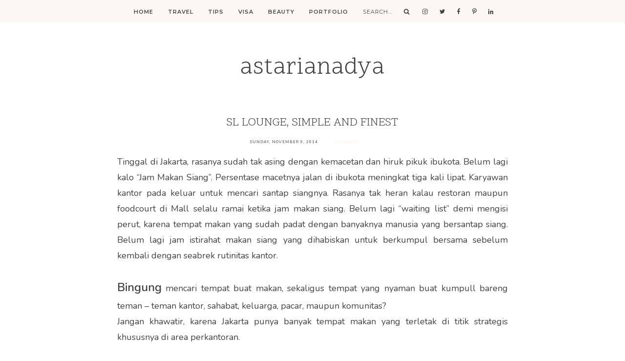

--- FILE ---
content_type: text/html; charset=UTF-8
request_url: https://www.ivegotago.com/2014/11/sl-lounge-simple-and-finest.html?showComment=1416466440584
body_size: 28583
content:
<!DOCTYPE html>
<html class='v2 no-js' dir='ltr' lang='en' xmlns='http://www.w3.org/1999/xhtml' xmlns:b='http://www.google.com/2005/gml/b' xmlns:data='http://www.google.com/2005/gml/data' xmlns:expr='http://www.google.com/2005/gml/expr' xmlns:og='http://ogp.me/ns#'>
<head>
<link href='https://www.blogger.com/static/v1/widgets/335934321-css_bundle_v2.css' rel='stylesheet' type='text/css'/>
<script data-cfasync='false' data-noptimize='1' data-wpfc-render='false'>
  (function () {
      var script = document.createElement("script");
      script.async = 1;
      script.src = 'https://mn-tz.com/NDM4ODg2.js?t=438886';
      document.head.appendChild(script);
  })();
</script>
<script async='async' data-ad-client='ca-pub-4343948077967261' src='https://pagead2.googlesyndication.com/pagead/js/adsbygoogle.js'></script>
<link href='//ajax.googleapis.com' rel='dns-prefetch'/>
<link href='//fonts.googleapis.com' rel='dns-prefetch'/>
<link href='//use.fontawesome.com' rel='dns-prefetch'/>
<link href='//cdnjs.cloudflare.com' rel='dns-prefetch'/>
<link href='https://fonts.googleapis.com/css?family=Montserrat:300,400,600|Nunito:400,600|Scope+One' rel='stylesheet'/>
<meta content='IE=edge,chrome=1' http-equiv='X-UA-Compatible'/>
<meta content='width=device-width,initial-scale=1.0,maximum-scale=1.0' name='viewport'/>
<meta content='text/html; charset=UTF-8' http-equiv='Content-Type'/>
<meta content='blogger' name='generator'/>
<link href='https://www.ivegotago.com/favicon.ico' rel='icon' type='image/x-icon'/>
<link href='https://www.ivegotago.com/2014/11/sl-lounge-simple-and-finest.html' rel='canonical'/>
<link rel="alternate" type="application/atom+xml" title="astarianadya - Atom" href="https://www.ivegotago.com/feeds/posts/default" />
<link rel="alternate" type="application/rss+xml" title="astarianadya - RSS" href="https://www.ivegotago.com/feeds/posts/default?alt=rss" />
<link rel="service.post" type="application/atom+xml" title="astarianadya - Atom" href="https://www.blogger.com/feeds/4817287337622885091/posts/default" />

<link rel="alternate" type="application/atom+xml" title="astarianadya - Atom" href="https://www.ivegotago.com/feeds/1970413152544957608/comments/default" />
<!--Can't find substitution for tag [blog.ieCssRetrofitLinks]-->
<link href='https://blogger.googleusercontent.com/img/b/R29vZ2xl/AVvXsEhfAmZkkcOgthedU4WOq_fcrLDXEf0hOU4kHttk3ewc6MlQfVTDIVGcSO6dHtQInOQjKYIIv3RZbhgqjW9AlPcRUvbahqUn8wXEnahU_o2vaJOkfTO0KKlMdWBQQuX4yPf0RU3H6pBWiSM/s1600/IMG_7044.JPG' rel='image_src'/>
<meta content='https://www.ivegotago.com/2014/11/sl-lounge-simple-and-finest.html' property='og:url'/>
<meta content='SL Lounge, Simple and Finest' property='og:title'/>
<meta content=' Tinggal di Jakarta, rasanya sudah tak asing dengan kemacetan dan hiruk pikuk ibukota.  Belum lagi kalo “Jam Makan Siang”. Persentase macetn...' property='og:description'/>
<meta content='https://blogger.googleusercontent.com/img/b/R29vZ2xl/AVvXsEhfAmZkkcOgthedU4WOq_fcrLDXEf0hOU4kHttk3ewc6MlQfVTDIVGcSO6dHtQInOQjKYIIv3RZbhgqjW9AlPcRUvbahqUn8wXEnahU_o2vaJOkfTO0KKlMdWBQQuX4yPf0RU3H6pBWiSM/w1200-h630-p-k-no-nu/IMG_7044.JPG' property='og:image'/>
<!-- == Indexation == -->
<meta content='index,follow' name='robots'/>
<!-- Blog Title -->
<meta content='SL Lounge, Simple and Finest: astarianadya' property='og:title'/>
<title>SL Lounge, Simple and Finest / astarianadya</title>
<!-- Open Graph -->
<meta content='SL Lounge, Simple and Finest' property='og:title'/>
<meta content='astarianadya' property='og:site_name'/>
<meta content='blog' property='og:type'/>
<meta content='https://www.ivegotago.com/2014/11/sl-lounge-simple-and-finest.html' property='og:url'/>
<meta content='https://blogger.googleusercontent.com/img/b/R29vZ2xl/AVvXsEhfAmZkkcOgthedU4WOq_fcrLDXEf0hOU4kHttk3ewc6MlQfVTDIVGcSO6dHtQInOQjKYIIv3RZbhgqjW9AlPcRUvbahqUn8wXEnahU_o2vaJOkfTO0KKlMdWBQQuX4yPf0RU3H6pBWiSM/s1600/IMG_7044.JPG' property='og:image'/>
<style type='text/css'>@font-face{font-family:'Montserrat';font-style:normal;font-weight:400;font-display:swap;src:url(//fonts.gstatic.com/s/montserrat/v31/JTUHjIg1_i6t8kCHKm4532VJOt5-QNFgpCtr6Hw0aXp-p7K4KLjztg.woff2)format('woff2');unicode-range:U+0460-052F,U+1C80-1C8A,U+20B4,U+2DE0-2DFF,U+A640-A69F,U+FE2E-FE2F;}@font-face{font-family:'Montserrat';font-style:normal;font-weight:400;font-display:swap;src:url(//fonts.gstatic.com/s/montserrat/v31/JTUHjIg1_i6t8kCHKm4532VJOt5-QNFgpCtr6Hw9aXp-p7K4KLjztg.woff2)format('woff2');unicode-range:U+0301,U+0400-045F,U+0490-0491,U+04B0-04B1,U+2116;}@font-face{font-family:'Montserrat';font-style:normal;font-weight:400;font-display:swap;src:url(//fonts.gstatic.com/s/montserrat/v31/JTUHjIg1_i6t8kCHKm4532VJOt5-QNFgpCtr6Hw2aXp-p7K4KLjztg.woff2)format('woff2');unicode-range:U+0102-0103,U+0110-0111,U+0128-0129,U+0168-0169,U+01A0-01A1,U+01AF-01B0,U+0300-0301,U+0303-0304,U+0308-0309,U+0323,U+0329,U+1EA0-1EF9,U+20AB;}@font-face{font-family:'Montserrat';font-style:normal;font-weight:400;font-display:swap;src:url(//fonts.gstatic.com/s/montserrat/v31/JTUHjIg1_i6t8kCHKm4532VJOt5-QNFgpCtr6Hw3aXp-p7K4KLjztg.woff2)format('woff2');unicode-range:U+0100-02BA,U+02BD-02C5,U+02C7-02CC,U+02CE-02D7,U+02DD-02FF,U+0304,U+0308,U+0329,U+1D00-1DBF,U+1E00-1E9F,U+1EF2-1EFF,U+2020,U+20A0-20AB,U+20AD-20C0,U+2113,U+2C60-2C7F,U+A720-A7FF;}@font-face{font-family:'Montserrat';font-style:normal;font-weight:400;font-display:swap;src:url(//fonts.gstatic.com/s/montserrat/v31/JTUHjIg1_i6t8kCHKm4532VJOt5-QNFgpCtr6Hw5aXp-p7K4KLg.woff2)format('woff2');unicode-range:U+0000-00FF,U+0131,U+0152-0153,U+02BB-02BC,U+02C6,U+02DA,U+02DC,U+0304,U+0308,U+0329,U+2000-206F,U+20AC,U+2122,U+2191,U+2193,U+2212,U+2215,U+FEFF,U+FFFD;}</style>
<style id='page-skin-1' type='text/css'><!--
/*
-----------------------------------------------
Blogger Template
Name:     Nova
Designer: Maira Gallardo
URL:      https://mairagstudio.com
Version:  1.0.0
----------------------------------------------- */
/* Variable definitions
====================
<Group description="Color Palette" selector="body">
<Variable name="primary" description="Primary Color" type="color" default="#424242"/>
<Variable name="secondary" description="Secondary Color" type="color" default="#fcf7f4"/>
<Variable name="accent" description="Accent Color" type="color" default="#fbefe8"/>
</Group>
<Group description="Blog Title" selector=".title-area h1">
<Variable name="header.font" description="Blog Title Font" type="font" default="3rem Scope One, sans-serif"/>
<Variable name="header.color" description="Blog Title Color" type="color" default="#424242" />
</Group>
<Group description="Menu" selector=".nav-primary">
<Variable name="menu.font" description="Menu Font" type="font" default="0.7rem Montserrat, sans-serif"/>
<Variable name="menu.color" description="Menu Font Color" type="color" default="#424242"/>
<Variable name="menu.hover" description="Menu Hover Color" type="color" default="#000000"/>
</Group>
<Group description="Post Title" selector=".post-title">
<Variable name="post.title.font" description="Post Title Font" type="font" default="1.3rem Scope One, sans-serif"/>
<Variable name="post.title.color" description="Post Title Color" type="color" default="#424242"/>
</Group>
<Group description="Body Copy" selector="body">
<Variable name="body.font" description="Font" type="font" default="16px Nunito, sans-serif"/>
</Group>
<Group description="Links" selector="body">
<Variable name="link.color" description="Link Color" type="color" default="#fbefe8"/>
<Variable name="link.visited" description="Visited Color" type="color" default="#000000"/>
<Variable name="link.hover" description="Hover Color" type="color" default="#42422"/>
</Group>
<Group description="Gadgets" selector="h2">
<Variable name="gadget.font" description="Gadget Title Font" type="font" default="1.2rem Montserrat, sans-serif"/>
<Variable name="gadget.color" description="Gadget Title Color" type="color" default="#424242"/>
</Group>
<Variable name="startSide" description="Side where text starts in blog language" type="automatic" default="left"/>
<Variable name="endSide" description="Side where text ends in blog language" type="automatic" default="right"/>
*/------------------------------------------------------*/
/*--------------------------------------------------------------
TABLE OF CONTENTS
----------------------------------------------------------------
# Normalize
# Elements
# Forms
# Structure and Layout
# Site Header
# Site Navigation
# Widgets
# Content Area
# Site Footer
# 404 Error Page
# Media Queries
/*--------------------------------------------------------------
# Normalize
--------------------------------------------------------------*/
/*! normalize.css v8.0.1 | MIT License | github.com/necolas/normalize.css */
/* Document
========================================================================== */
/**
* 1. Correct the line height in all browsers.
* 2. Prevent adjustments of font size after orientation changes in iOS.
*/
html {
line-height: 1.15; /* 1 */
-webkit-text-size-adjust: 100%; /* 2 */
}
/* Sections
========================================================================== */
/**
* Remove the margin in all browsers.
*/
body {
margin: 0;
}
/**
* Render the `main` element consistently in IE.
*/
main {
display: block;
}
/**
* Correct the font size and margin on `h1` elements within `section` and
* `article` contexts in Chrome, Firefox, and Safari.
*/
h1 {
font-size: 2em;
margin: 0.67em 0;
}
/* Grouping content
========================================================================== */
/**
* 1. Add the correct box sizing in Firefox.
* 2. Show the overflow in Edge and IE.
*/
hr {
box-sizing: content-box; /* 1 */
height: 0; /* 1 */
overflow: visible; /* 2 */
}
/**
* 1. Correct the inheritance and scaling of font size in all browsers.
* 2. Correct the odd `em` font sizing in all browsers.
*/
pre {
font-family: monospace, monospace; /* 1 */
font-size: 1em; /* 2 */
}
/* Text-level semantics
========================================================================== */
/**
* Remove the gray background on active links in IE 10.
*/
a {
background-color: transparent;
}
/**
* 1. Remove the bottom border in Chrome 57-
* 2. Add the correct text decoration in Chrome, Edge, IE, Opera, and Safari.
*/
abbr[title] {
border-bottom: none; /* 1 */
text-decoration: underline; /* 2 */
text-decoration: underline dotted; /* 2 */
}
/**
* Add the correct font weight in Chrome, Edge, and Safari.
*/
b,
strong {
font-weight: bolder;
}
/**
* 1. Correct the inheritance and scaling of font size in all browsers.
* 2. Correct the odd `em` font sizing in all browsers.
*/
code,
kbd,
samp {
font-family: monospace, monospace; /* 1 */
font-size: 1em; /* 2 */
}
/**
* Add the correct font size in all browsers.
*/
small {
font-size: 80%;
}
/**
* Prevent `sub` and `sup` elements from affecting the line height in
* all browsers.
*/
sub,
sup {
font-size: 75%;
line-height: 0;
position: relative;
vertical-align: baseline;
}
sub {
bottom: -0.25em;
}
sup {
top: -0.5em;
}
/* Embedded content
========================================================================== */
/**
* Remove the border on images inside links in IE 10.
*/
img {
border-style: none;
}
/* Forms
========================================================================== */
/**
* 1. Change the font styles in all browsers.
* 2. Remove the margin in Firefox and Safari.
*/
button,
input,
optgroup,
select,
textarea {
font-family: inherit; /* 1 */
font-size: 100%; /* 1 */
line-height: 1.15; /* 1 */
margin: 0; /* 2 */
}
/**
* Show the overflow in IE.
* 1. Show the overflow in Edge.
*/
button,
input { /* 1 */
overflow: visible;
}
/**
* Remove the inheritance of text transform in Edge, Firefox, and IE.
* 1. Remove the inheritance of text transform in Firefox.
*/
button,
select { /* 1 */
text-transform: none;
}
/**
* Correct the inability to style clickable types in iOS and Safari.
*/
button,
[type="button"],
[type="reset"],
[type="submit"] {
-webkit-appearance: button;
}
/**
* Remove the inner border and padding in Firefox.
*/
button::-moz-focus-inner,
[type="button"]::-moz-focus-inner,
[type="reset"]::-moz-focus-inner,
[type="submit"]::-moz-focus-inner {
border-style: none;
padding: 0;
}
/**
* Restore the focus styles unset by the previous rule.
*/
button:-moz-focusring,
[type="button"]:-moz-focusring,
[type="reset"]:-moz-focusring,
[type="submit"]:-moz-focusring {
outline: 1px dotted ButtonText;
}
/**
* Correct the padding in Firefox.
*/
fieldset {
padding: 0.35em 0.75em 0.625em;
}
/**
* 1. Correct the text wrapping in Edge and IE.
* 2. Correct the color inheritance from `fieldset` elements in IE.
* 3. Remove the padding so developers are not caught out when they zero out
*    `fieldset` elements in all browsers.
*/
legend {
box-sizing: border-box; /* 1 */
color: inherit; /* 2 */
display: table; /* 1 */
max-width: 100%; /* 1 */
padding: 0; /* 3 */
white-space: normal; /* 1 */
}
/**
* Add the correct vertical alignment in Chrome, Firefox, and Opera.
*/
progress {
vertical-align: baseline;
}
/**
* Remove the default vertical scrollbar in IE 10+.
*/
textarea {
overflow: auto;
}
/**
* 1. Add the correct box sizing in IE 10.
* 2. Remove the padding in IE 10.
*/
[type="checkbox"],
[type="radio"] {
box-sizing: border-box; /* 1 */
padding: 0; /* 2 */
}
/**
* Correct the cursor style of increment and decrement buttons in Chrome.
*/
[type="number"]::-webkit-inner-spin-button,
[type="number"]::-webkit-outer-spin-button {
height: auto;
}
/**
* 1. Correct the odd appearance in Chrome and Safari.
* 2. Correct the outline style in Safari.
*/
[type="search"] {
-webkit-appearance: textfield; /* 1 */
outline-offset: -2px; /* 2 */
}
/**
* Remove the inner padding in Chrome and Safari on macOS.
*/
[type="search"]::-webkit-search-decoration {
-webkit-appearance: none;
}
/**
* 1. Correct the inability to style clickable types in iOS and Safari.
* 2. Change font properties to `inherit` in Safari.
*/
::-webkit-file-upload-button {
-webkit-appearance: button; /* 1 */
font: inherit; /* 2 */
}
/* Interactive
========================================================================== */
/*
* Add the correct display in Edge, IE 10+, and Firefox.
*/
details {
display: block;
}
/*
* Add the correct display in all browsers.
*/
summary {
display: list-item;
}
/* Misc
========================================================================== */
/**
* Add the correct display in IE 10+.
*/
template {
display: none;
}
/**
* Add the correct display in IE 10.
*/
[hidden] {
display: none;
}
/*------------------------------------------------------------------------------
# Elements
----------------------------------------------------------------------------- */
/* Defaults
------------------------------------------ */
body {
background: #ffffff;
color: #424242;
font: 16px Nunito, sans-serif;
font-size: 16px;
font-weight: 400;
line-height: 1.8;
-webkit-font-smoothing: antialiased;
-moz-osx-font-smoothing: grayscale;
}
#navbar,
#Attribution1,
.post-icons,
.post-timestamp,
.feed-links {
display: none;
}
a,
button,
input:focus,
input[type="button"],
input[type="reset"],
input[type="submit"],
textarea:focus,
.button {
-webkit-transition: all 0.4s ease-in-out;
-moz-transition: all 0.4s ease-in-out;
-ms-transition: all 0.4s ease-in-out;
-o-transition: all 0.4s ease-in-out;
transition: all 0.4s ease-in-out;
}
::-moz-selection,
::selection {
color: #fbefe8;
}
a,
.status-msg-wrap a {
color: #fbefe8;
text-decoration: none;
}
a:hover {
color: #424242;
text-decoration: none;
}
a:visited {
color: #000000;
text-decoration: none;
}
p {
margin: 0 0 20px;
padding: 0;
}
b,
strong {
font-weight: 600;
}
code {
font-family: Courier, monospace;
margin: 20px 0;
color: #000000;
font-size: 0.87rem;
}
.highlight {
background: #fcf7f4;
color: #424242;
padding: 0 5px;
}
.section,
.widget {
margin: 0;
}
/* Blockquote
--------------------------------------------- */
blockquote,
cite {
font-style: normal;
}
blockquote {
font-size: 1.2rem;
margin: 30px auto;
padding: 0 0 0 15px;
border-left: 2px solid #fcf7f4;
}
blockquote p {
margin: 0;
}
blockquote cite {
text-transform: uppercase;
letter-spacing: 1px;
font-size: 0.78rem;
display: block;
margin-top: 15px;
}
/* Headings
--------------------------------------------- */
h1,
h2,
h3,
h4,
h5,
h6 {
line-height: 1.6;
margin: 0 0 16px;
font: 3rem Scope One, sans-serif;
font-weight: 400;
}
h1,
h2,
h4,
h5,
h6 {
color: #424242;
}
h3 {
color: #fcf7f4;
}
h1 {
font-size: 2.5rem;
}
h2 {
font-size: 2rem;
}
h3 {
font-size: 1.75rem;
}
h4 {
font-size: 1.5rem;
}
h5 {
font-size: 1.25rem;
text-transform: uppercase;
}
h6 {
font-size: 1rem;
text-transform: uppercase;
}
/* Objects
--------------------------------------------- */
embed,
iframe,
img,
object,
video {
max-width: 100%;
}
img {
height: auto;
}
/* Tables
--------------------------------------------- */
table {
border-collapse: collapse;
border-spacing: 0;
line-height: 2;
margin-bottom: 2.5rem;
width: 100%;
}
td,
th {
text-align: left;
padding: 10px;
}
td {
padding: 10px;
}
th {
text-transform: uppercase;
letter-spacing: 1px;
font-weight: normal;
}
/*------------------------------------------------------------------------------
# Forms
----------------------------------------------------------------------------- */
input,
select,
textarea {
background: transparent;
border: 1px solid #424242;
font: 16px Nunito, sans-serif;
color: #424242;
padding: 10px 16px;
width: 100%;
}
input:focus,
textarea:focus {
border: none;
outline: 0;
}
input[type="checkbox"],
input[type="image"],
input[type="radio"] {
width: auto;
}
::-moz-placeholder {
color: #424242;
opacity: 1;
letter-spacing: 1px;
font: 0.7rem Montserrat, sans-serif;
font-size: 0.7rem;
}
::-webkit-input-placeholder {
color: #424242;
opacity: 1;
letter-spacing: 1px;
font: 0.7rem Montserrat, sans-serif;
font-size: 0.7rem;
}
[placeholder]:focus::-webkit-input-placeholder {
transition: opacity .5s .5s ease;
opacity: 0;
}
[placeholder]:focus::-moz-placeholder {
transition: opacity .5s .5s ease;
opacity: 0;
}
input:-webkit-autofill {
-webkit-box-shadow: 0 0 0 1000px #fff inset;
}
button,
input[type="button"],
input[type="reset"],
input[type="submit"],
.button {
background: #424242;
border: 1px solid #424242;
color: #fcf7f4;
cursor: pointer;
padding: 10px 16px;
font: 0.7rem Montserrat, sans-serif;
font-size: 0.78rem;
font-weigt: 600;
letter-spacing: 1px;
}
button:hover,
input:hover[type="button"],
input:hover[type="reset"],
input:hover[type="submit"],
.button:hover {
background: transparent;
border: 1px solid #424242;
color: #424242;
}
/*--------------------------------------------------------------------------------
# Structure and Layout
------------------------------------------------------------------------------- */
/* Site Containers
--------------------------------------------- */
.site-inner,
.wrap {
max-width: 1100px;
margin: 0 auto;
}
.site-inner {
clear: both;
}
/* Column widths and positions
--------------------------------------------- */
.content-sidebar-wrap {
margin-bottom: 50px;
max-width: 1100px;
}
.content {
width: 100%;
}
.menu.section,
.main.section,
.footer.section {
margin: 0;
}
/* Column Classes
--------------------------------------------- */
.one-half {
width: 48%;
}
.one-third {
width: 31%;
}
.one-fourth {
width: 23%;
}
.first {
clear: both;
}
/*-----------------------------------------------------------------------------
# Site Header
---------------------------------------------------------------------------- */
.site-header {
margin: 60px auto;
clear: both;
text-align: center;
}
/* Title Area
--------------------------------------------- */
.header.section {
margin: 0 auto;
}
.title-area h1 {
margin: 0;
}
h1 a,
.site-title a {
line-height: 1.2;
font: 3rem Scope One, sans-serif;
color: #424242;
letter-spacing: 1px;
text-align: center;
margin: 0;
}
.site-title a,
.site-title a:hover {
color: #424242;
}
#Header1_headerimg {
max-width: 100%;
width: 300px;
height: auto;
margin: 0 auto;
}
header .description {
font: 0.7rem Montserrat, sans-serif;
text-transform: uppercase;
font-weight: 600;
}
header .widget {
margin: 0;
}
/*--------------------------------------------------------------------------------
# Site Navigation
------------------------------------------------------------------------------- */
.nav-primary {
background: #fcf7f4;
text-align: center;
text-transform: uppercase;
position: relative;
}
.menu-display {
display: block !important;
line-height: 1;
}
.menu-display > ul {
line-height: 1;
}
.main-menu > ul > li {
display: inline-block;
position: relative;
padding: 15px;
}
.main-menu > ul > li:hover {
background: #fbefe8;
}
.menu-display a {
font: 0.7rem Montserrat, sans-serif;
letter-spacing: 1px;
font-weight: 600;
color: #424242;
}
.menu-display a:hover,
.menu-display .sub-menu a:hover {
color: #000000;
}
.main-menu ul > li > .sub-menu {
background: #fcf7f4;
position: absolute;
left: -9999px;
top: 100%;
opacity: 0;
-webkit-transition: opacity .4s ease-in-out;
-moz-transition: opacity .4s ease-in-out;
-ms-transition: opacity .4s ease-in-out;
-o-transition: opacity .4s ease-in-out;
transition: opacity .4s ease-in-out;
z-index: 999;
text-align: left;
margin-left: -15px;
padding: 15px;
width: 200px;
}
.nav-primary .has-children:hover>.sub-menu {
left: auto;
opacity: 1;
}
.main-menu li ul li {
display: block;
padding: 15px 0 0;
text-align: left;
}
.main-menu li ul li a {
z-index: 9999;
}
.slicknav_menu {
display: none;
}
/* Search Box
-----------------------------------------------*/
.search-div {
position: relative;
padding: 0 15px;
}
.search-div input {
background: transparent;
width: auto;
text-transform: uppercase;
border: none;
padding: 0;
}
.search-div input[type="search"] {
-moz-transition: 400ms width ease;
-webkit-transition-duration: 400ms;
-webkit-transition-property: width;
-webkit-transition-timing-function: ease;
-o-transition-duration: 400ms;
-o-transition-property: width;
-o-transition-timing-function: ease;
width: 80px;
border: none;
font: 0.7rem Montserrat, sans-serif;
padding: 0 5px 0 0;
}
.search-div input[type="search"]:focus {
width: 125px;
}
input:focus:-ms-input-placeholder {
color: transparent;
}
.search-form input[type="submit"] {
border: none;
font-family: FontAwesome;
background: transparent;
color: #424242;
font-size: 0.78rem;
padding: 0;
}
.search-form input[type="submit"]:hover {
color: #fcf7f4;
border: none;
outline: 0;
}
/* Carousel
-------------------------------------------------------*/
.featured-posts {
margin: 0 auto 25px;
}
#main-slider .item {
position: relative;
}
.slide-container {
color: #424242;
margin: 0 auto;
position: absolute;
bottom: 0;
left: 50%;
-webkit-transform: translate(-50%, 0) scale(1.0, 1.0);
transform: translate(-50%, 0) scale(1.0, 1.0);
text-align: center;
-webkit-font-smoothing: subpixel-antialiased;
background: rgba(256, 256, 256, 0.9);
padding: 30px;
width: 50%;
}
.slide-container h2 {
font-size: 1.5rem;
color: #424242;
margin: 0 0 15px;
text-transform: uppercase;
}
.slide-container .more-link {
text-transform: uppercase;
font: 0.7rem Montserrat, sans-serif;
font-weight: 600;
font-size: 0.78rem;
}
#main-slider .owl-theme .owl-dots {
text-align: center;
position: relative;
margin-top: 30px;
}
.owl-theme .owl-dots span {
width: 8px;
height: 8px;
border: 2px solid #fbefe8;
border-radius: 100%;
margin-right: 10px;
display: inline-block;
vertical-align: middle;
transition: all .3s ease-in-out;
}
.owl-theme .owl-dot {
display: inline-block;
zoom: 1;
}
.owl-theme .owl-dot.active span,
.owl-theme .owl-dot:hover span {
background: #fbefe8;
}
/* About
-------------------------------------------------------*/
.about-wrap {
background: #fcf7f4;
margin: 0 auto 50px;
padding: 50px 0;
}
.about .widget:first-child {
width: 20%;
}
.about .widget:nth-child(2) {
width: 25%;
}
.about .widget:last-child {
width: 45.2%;
}
.about .widget-content img {
width: 100%;
height: 330px;
object-fit: cover;
}
.about .caption {
display: none;
}
.about a {
color: #424242;
font: 0.7rem Montserrat, sans-serif;
font-weight: 600;
font-size: 0.78rem;
text-transform: uppercase;
}
/*------------------------------------------------------------------------------
# Widgets
----------------------------------------------------------------------------- */
.widget {
word-wrap: break-word;
line-height: 1.8;
}
.widget ul {
padding: 0;
}
.widget ol>li {
list-style-position: inside;
list-style-type: decimal;
padding-left: 20px;
text-indent: 20px;
}
.widget li {
border: none;
margin: 0;
padding: 0;
}
/* Social Icons
----------------------------------------------*/
#LinkList501 {
text-align: center;
}
#LinkList501 li {
padding: 0 10px;
display: inline-block;
}
#LinkList501 a {
color: #424242;
}
#LinkList501 a:hover {
color: #fcf7f4;
}
#LinkList501 .fa {
font-size: 0.78rem;
}
/* Newsletter
----------------------------------------------*/
.footer-widgets .HTML h2,
#HTML500 h2 {
width: 30%;
margin: 0;
font: 1.3rem Scope One, sans-serif;
font-size: 1.5rem;
}
.footer-widgets .HTML .widget-content,
#HTML500 .widget-content {
width: 70%;
}
.mc-field-group {
width: 30%;
}
#mc_embed_signup form input {
border: none;
text-transform: uppercase;
text-align: center;
font: 0.7rem Montserrat, sans-serif;
font-size: 0.87rem;
background: #fbefe8;
}
#mc_embed_signup form input[type="submit"] {
background: #424242;
border: 1px solid #424242;
color: #fcf7f4;
padding: 8px 15px;
margin: 0;
font-size: 0.78rem;
}
#mc_embed_signup form input:hover[type="submit"] {
background: transparent;
border: 1px solid #424242;
color: #424242;
}
/* Instagram Feed
----------------------------------------- */
#instafeed {
display: -webkit-box;
display: -ms-flexbox;
display: flex;
-webkit-box-orient: horizontal;
-webkit-box-direction: normal;
-ms-direction: row;
flex-direction: row;
flex-wrap: wrap;
-webkit-box-pack: justify;
-ms-flex-pack: justify;
justify-content: space-between;
-webkit-box-align: start;
-ms-flex-align: start;
align-items: flex-start;
}
#instafeed li {
line-height: 0;
padding: 0;
margin-bottom: 10px;
width: 31.5%;
list-style-type: none;
}
#instafeed li:nth-child(n+3){
margin: 0;
}
#instafeed a:hover {
opacity: 0.7;
}
#instafeed li img {
width: 100%;
height: 159px;
object-fit: cover;
}
/*--------------------------------------------------------------------------
Content Area
------------------------------------------------------------------------- */
/* Entry Meta
------------------------------------*/
.entry-meta {
font: 16px Nunito, sans-serif;
font-size: 0.5rem;
letter-spacing: 1px;
margin: 10px auto 20px;
text-transform: uppercase;
}
.entry-meta ul {
text-align: center;
}
.widget .post-body ul {
padding: 0;
margin: 0;
}
.entry-meta ul li {
display: inline-block;
padding: 0 15px;
margin: 0;
}
.post-labels a:not(:first-child) {
display: none;
}
/* Entry
-------------------------------*/
h1.post-title {
margin-bottom: 15px;
font: 1.3rem Scope One, sans-serif;
font-size: 1.5rem;
text-align: center;
text-transform: uppercase;
color: #424242;
line-height: 1.6;
}
h2.post-title,
h2.post-title a {
font: 1.3rem Scope One, sans-serif;
font-size: 1.5rem;
text-align: left;
text-transform: uppercase;
color: #424242;
line-height: 1.6;
}
.post-content,
.byncomments {
margin: 0 auto;
text-align: justify;
}
.post-body img {
width: 100%;
height: auto;
}
.post-body ul li {
margin: 0 0 10px 20px;
list-style-type: disc;
}
.post-body ul li ul,
.post-body ol li ol {
padding-left: 16px !important;
}
.post-body ol>li {
padding-left: 0;
text-indent: 0;
}
a.more-link {
font: 1.3rem Scope One, sans-serif;
font-size: 1rem;
padding: 25px 0;
color: #424242;
}
a.more-link:hover {
color: #fcf7f4;
}
/* Share buttons
-------------------------------------*/
.share-post {
margin: 30px auto 15px;
text-align: center;
}
.share-post.bottom {
margin: 30px auto;
}
.share li {
display: inline-block;
padding: 0 12px !important;
}
.share li a {
color: #424242;
}
.share .fa {
font-size: 0.87rem;
}
.share .fa:hover {
color: #424242;
}
/* Related Posts
----------------------------------------------- */
.related-posts {
border-top: 1px solid #424242;
padding: 30px 0;
text-align: center;
}
.related-posts h6 {
margin-bottom: 30px;
}
.related-posts ul {
display: -webkit-box;
display: -ms-flexbox;
display: flex;
-webkit-box-orient: horizontal;
-webkit-box-direction: normal;
flex-direction: row;
flex-wrap: wrap;
-webkit-box-pack: justify;
-ms-flex-pack: justify;
justify-content: space-between;
-webkit-box-align: start;
-ms-flex-align: start;
align-items: flex-start;
}
.related-posts ul li {
list-style: none;
text-align: center;
}
.related-posts ul li img {
margin-bottom: 15px;
width: 100%;
height: auto !important;
}
.related-posts ul li img:hover {
opacity: 0.7;
}
.related-posts ul li a {
color: #424242;
font-size: 0.87rem;
}
/* Post footer
---------------------------------- */
.post-footer {
margin: 0 auto;
}
/* Comments
------------------------------------ */
.byncomments h4,
.byncomments h3 {
font-size: 1em;
text-transform: uppercase;
color: #424242;
}
.widget .byncomments ol>li {
text-indent: 0;
list-style-type: none;
list-style-position: initial;
}
.comments .comments-content .comment:first-child {
padding: 0;
}
.comments .comments-content .comment {
margin: 30px 0 0;
}
.comments .avatar-image-container {
margin: 0 15px 20px 0;
border-radius: 50%;
max-height: 50px;
width: 50px;
}
.comments .avatar-image-container img {
max-width: 50px;
}
.comments .comment-block {
margin: 0;
}
.comment-header {
text-transform: uppercase;
letter-spacing: 1px;
}
.comments .comments-content .user {
display: block;
}
.comments .comments-content .user a {
font-weight: 400;
color: #424242;
}
.comments .comments-content .icon.blog-author {
display: none;
}
.comments .comments-content .datetime {
margin: 0;
font-size: 0.75rem;
}
body .comment-content {
margin: 30px 0;
}
.comment-actions {
font-size: 0.75rem;
text-transform: uppercase;
letter-spacing: 1px;
}
.comments .comments-content .comment-replies {
margin: 15px 0 0 15px;
}
.comments .comments-content .comment-replies li:last-child {
border-bottom: 1px solid #424242;
}
.thread-toggle,
.comments .continue a {
font-size: 0.75rem;
text-transform: uppercase;
font-weight: 400;
}
/* Status Message
------------------------------*/
.status-msg-wrap {
width: 100%;
margin: 0 auto 30px;
text-align: center;
}
.status-msg-body {
padding: 0 0 15px;
font-size: 2rem;
position: relative;
}
.status-msg-hidden {
visibility: visible;
padding: 0;
}
.status-msg-bg {
background-color: transparent;
}
/*-----------------------------------------------
Posts Navigation
---------------------------------------------- */
#blog-pager {
margin-bottom: 50px;
border-top: 1px solid #424242;
border-bottom: 1px solid #424242;
padding: 25px 0;
}
.pagination-previous,
.pagination-next {
width: 50%;
}
.pagination-next {
border-right: 1px solid #424242;
padding-right: 15px;
}
.pagination-previous {
padding-left: 15px;
}
.pagination-previous .prev,
.pagination-next .next {
font-size: 0.78em;
}
.blog-pager-newer-link,
.blog-pager-older-link {
font: 0.7rem Montserrat, sans-serif;
font-size: 0.78rem;
font-weight: 600;
color: #424242;
text-transform: uppercase;
}
/*------------------------------------------------------
SITE FOOTER
------------------------------------------------------*/
.footer-widgets {
background: #fcf7f4;
padding: 50px 0;
}
.site-footer {
max-width: 1100px;
margin: 25px auto;
font: 0.7rem Montserrat, sans-serif;
letter-spacing: 1px;
text-transform: uppercase;
}
.site-credits {
text-align: center;
}
.site-credits a {
color: #424242;
}
a.back-to-top {
position: fixed;
bottom: 15px;
right: 30px;
color: #424242;
font-size: 2rem;
display: none;
margin: 0;
line-height: 1;
}
/*-----------------------------------------------
MEDIA QUERIES
------------------------------------------------*/
@media screen and (max-width: 1024px) {
.nav-primary .wrap,
.site-header .wrap,
.about-wrap .wrap,
.site-inner,
.site-footer,
.featured-posts {
padding: 0 2rem;
}
.footer-widgets {
padding: 2rem;
}
#instafeed li img {
height: 137px;
}
.about .widget-content img {
height: 290px;
}
.slide-container {
width: 40%;
}
.slide-container h2 {
font-size: 1.2rem;
}
}
@media screen and (max-width: 900px) {
.nav-primary {
display: none;
}
.about .widget:first-child,
.about .widget:nth-child(2) {
width: 48%;
}
.about .widget:last-child {
width: 100%;
margin-top: 2rem;
}
.about .widget-content img {
height: 338px;
}
#instafeed li img {
height: 222px;
}
.site-header {
margin: 5rem auto;
}
/* Responsive menu
-----------------------------------*/
.slicknav_menu {
background: #fcf7f4;
padding: 10px 2rem;
text-align: center;
display: block;
}
.slicknav_menu h2,
.slicknav_arrow {
display: none;
}
.slicknav_btn {
cursor: pointer;
}
.slicknav_menu .slicknav_menutxt {
display: none;
}
.slicknav_btn.slicknav_open .slicknav_menutxt {
z-index: 999;
}
.slicknav_icon {
position: relative;
display: block;
width: 1.5rem;
cursor: pointer;
}
.slicknav_icon:hover span {
background: #424242;
}
.slicknav_icon>span {
position: absolute;
display: block;
width: 100%;
height: 2px;
border-radius: 0;
background-color: #424242;
}
.slicknav_icon>span:nth-child(2) {
top: -6px;
}
.slicknav_icon>span:nth-child(3) {
top: 6px;
}
.slicknav_nav {
background: #fcf7f4;
position: absolute;
top: 45px;
left: 0;
z-index: 999;
width: 100%;
height: auto;
overflow: hidden;
padding: 2rem;
letter-spacing: 1px;
}
.slicknav_nav ul {
padding: 0;
margin: 0 auto;
text-align: left;
position: relative;
}
.slicknav_nav li {
display: block;
padding-bottom: 2rem;
}
.slicknav_nav li a {
font: 0.7rem Montserrat, sans-serif;
color: #424242;
text-transform: uppercase;
font-size: 1rem;
}
.slicknav_nav li>ul>li {
padding-left: 30px;
}
.slicknav_nav ul ul {
padding: 30px 0 0;
}
.slicknav_nav #formsearch {
display: block;
}
.slicknav_nav .search {
max-width: 300px;
}
.slicknav_nav .search-button {
display: none;
}
.footer-widgets .HTML,
#HTML500,
#mc_embed_signup_scroll {
-webkit-box-orient: vertical;
-webkit-box-direction: normal;
-ms-flex-direction: column;
flex-direction: column;
}
.footer-widgets .HTML h2,
#HTML500 h2,
.footer-widgets .HTML .widget-content,
#HTML500 .widget-content,
.mc-field-group {
width: 100%;
}
.footer-widgets input {
max-width: 95%;
}
.footer-widgets input[type="submit"] {
max-width: 100%;
}
.footer-widgets .HTML h2,
#HTML500 h2,
.mc-field-group {
text-align: center;
margin-bottom: 1rem;
}
.entry-meta ul li {
margin-bottom: 1rem;
}
}
@media screen and (max-width: 767px) {
body .columns {
-webkit-box-orient: vertical;
-webkit-box-direction: normal;
-ms-flex-direction: column;
flex-direction: column;
}
.five-sixths,
.four-sixths,
.one-fourth,
.one-half,
.one-sixth,
.one-third,
.three-fourths,
.three-sixths,
.two-fourths,
.two-sixths,
.two-thirds {
width: 100%;
}
.slide-container {
width: 60%;
}
.about .widget:first-child,
.about .widget:nth-child(2),
.about .widget:last-child {
width: 100%;
}
.about .widget:first-child,
.about .widget:nth-child(2) {
margin-bottom: 2rem;
}
.about .widget-content img {
height: 350px;
}
#instafeed li img {
height: 110px;
}
.search-div input[type="search"]:focus {
width: 150px;
}
.slicknav_nav {
top: 39px;
}
.footer-widgets input {
max-width: 90%;
}
#mc_embed_signup form input {
margin: 0 0 1rem;
}
.site-credits {
line-height: 1.8;
}
.related-posts ul li {
margin: 0 0 2rem;
}
.pagination-next,
.pagination-previous {
width: 100%;
border-right: none;
padding: 0;
}
.pagination-next {
border-bottom: 1px solid #424242;
padding-bottom: 2rem;
}
.pagination-previous {
padding-top: 2rem;
}
}
@media screen and (max-width: 380px) {
.about .widget-content img {
height: 311px;
}
#instafeed li img {
height: 98px;
}
}

--></style>
<style id='template-skin-1' type='text/css'><!--
#layout{
min-width: 0;
max-width:1100px;
width:1100px;
}
#layout .site-inner {
margin: 0 auto;
}
#layout .header-wrapper {
min-width: 100%;
width: 100%;
}
#layout .content,
#layout .main-wrapper{
padding:0;
}
#layout .region-inner {
min-width: 0;
width: auto;
}
body#layout div.section{
border:none;
padding:10px 0;
background:#ccc;
}
body#layout .section h4{
text-transform:uppercase;
color:#ffffff;
padding:0 0 15px;
}
body#layout .draggable-widget .widget-wrap3,
body#layout div.layout-widget-description,
body#layout .widget-content a{
color:#000000;
}
body#layout .add_widget{
border:none;
}
body#layout .add_widget a{
text-transform:uppercase;
}
body#layout .widget-content{
border:none;
}
#layout .column-center-outer,
#layout .column-right-outer {
padding:20px 20px 0;
margin-bottom:30px;
overflow:hidden;
}
#layout .column-right-outer{
width:25%;
}
#layout .topbar{
position:relative;
}
#layout .search{
display:none;
}
--></style>
<style>
.columns {
	display: -webkit-box;
	display: -ms-flexbox;
	display: flex;
	-webkit-box-orient: horizontal;
	-webkit-box-direction: normal;
	-ms-flex-direction: row;
	flex-direction: row;
	-ms-flex-wrap: wrap;
      flex-wrap: wrap;
	-webkit-box-pack: justify;
	-ms-flex-pack: justify;
	justify-content: space-between;
	-webkit-box-align: start;
	-ms-flex-align: start;
	align-items: flex-start;
}

.columns.center {
	-webkit-box-align: center;
	-ms-flex-align: center;
	align-items: center;
}

.nav-primary .wrap {
	display: -webkit-box;
	display: -ms-flexbox;
	display: flex;
	-webkit-box-orient: horizontal;
	-webkit-box-direction: normal;
	-ms-flex-direction: row;
	flex-direction: row;
	-ms-flex-wrap: wrap;
      flex-wrap: wrap;
	-webkit-box-pack: center;
	-ms-flex-pack: center;
	justify-content: center;
	-webkit-box-align: center;
	-ms-flex-align: center;
	align-items: center;
}

.footer-widgets .HTML,
#HTML500,
#mc_embed_signup_scroll {
	display: -webkit-box;
	display: -ms-flexbox;
	display: flex;
	-webkit-box-orient: horizontal;
	-webkit-box-direction: normal;
	-ms-flex-direction: row;
	flex-direction: row;
	-ms-flex-wrap: wrap;
      flex-wrap: wrap;
	-webkit-box-pack: justify;
	-ms-flex-pack: justify;
	justify-content: space-between;
	-webkit-box-align: center;
	-ms-flex-align: center;
	align-items: center;
}


  .hidden {
	display: none;
}
@media screen and (max-width: 900px){
.slicknav_menu {
	display: -webkit-box;
	display: -ms-flexbox;
	display: flex;
	-webkit-box-orient: horizontal;
	-webkit-box-direction: normal;
	-ms-flex-direction: row;
	flex-direction: row;
	-ms-flex-wrap: wrap;
      flex-wrap: wrap;
	-webkit-box-pack: justify;
	-ms-flex-pack: justify;
	justify-content: space-between;
	-webkit-box-align: center;
	-ms-flex-align: center;
	align-items: center;
}
}
</style>
<script src='https://ajax.googleapis.com/ajax/libs/jquery/2.2.4/jquery.min.js'></script>
<script src='https://cdnjs.cloudflare.com/ajax/libs/SlickNav/1.0.10/jquery.slicknav.min.js'></script>
<!-- == NO FOUC == -->
<script type='text/javascript'>
    $('html').addClass('hidden');
    $(document).ready(function() { 
      $('html').removeClass('hidden');  
     });  
</script>
<script src='https://use.fontawesome.com/34f76dd3e3.js'></script>
<script src='https://cdnjs.cloudflare.com/ajax/libs/OwlCarousel2/2.2.1/owl.carousel.min.js'></script>
<link href='https://cdnjs.cloudflare.com/ajax/libs/OwlCarousel2/2.2.1/assets/owl.carousel.min.css' rel='stylesheet'/>
<script src='https://cdnjs.cloudflare.com/ajax/libs/jquery.matchHeight/0.7.2/jquery.matchHeight-min.js'></script>
<script type='text/javascript'>
//<![CDATA[
var showpostthumbnails_gal = true;
var showpostsummary_gal = true;
var random_posts = false;
var numchars_gal = 0;
var numposts_gal = 6;

function showgalleryposts( json ) {
	var numPosts = json.feed.openSearch$totalResults.$t;
	var indexPosts = new Array();
	document.write( '<div id="main-slider"><div class="owl-carousel owl-theme">' );
	for ( var i = 0; i < numPosts; ++i ) {
		indexPosts[ i ] = i
	}
	if ( random_posts == true ) {
		indexPosts.sort( function() {
			return 0.5 - Math.random()
		} )
	}
	if ( numposts_gal > numPosts ) {
		numposts_gal = numPosts
	}
	
	for ( i = 0; i < numposts_gal; ++i ) {
		var entry_gal = json.feed.entry[ indexPosts[ i ] ];
		var posttitle_gal = entry_gal.title.$t;
		for ( var k = 0; k < entry_gal.link.length; k++ ) {
			if ( entry_gal.link[ k ].rel == 'alternate' ) {
				posturl_gal = entry_gal.link[ k ].href;
				break
			}
		}
		if ( "content" in entry_gal ) {
			var postcontent_gal = entry_gal.content.$t
		}
		s = postcontent_gal;
		a = s.indexOf( "<img" );
		b = s.indexOf( "src=\"", a );
		c = s.indexOf( "\"", b + 5 );
		d = s.substr( b + 5, c - b - 5 );
		if ( ( a != -1 ) && ( b != -1 ) && ( c != -1 ) && ( d != "" ) ) {
			var thumburl_gal = d
		} else var thumburl_gal = '';
		document.write( '<div class="item"><a href="' + posturl_gal +
			'"><img class="slide-image" src="' + thumburl_gal +
			'"/><div class="slide-inside">' );
		document.write( '<div class="slide-container">' );
		document.write( '<h2>' );
		document.write( posttitle_gal + '</h2>' );
		var re = /<\S[^>]*>/g;
		postcontent_gal = postcontent_gal.replace( re, "" );
		if ( showpostsummary_gal == true ) {
			if ( postcontent_gal.length < numchars_gal ) {
				document.write( postcontent_gal );
				document.write( '' )
			} else {
				postcontent_gal = postcontent_gal.substring( 0, numchars_gal );
				var quoteEnd_gal = postcontent_gal.lastIndexOf( " " );
				postcontent_gal = postcontent_gal.substring( 0, quoteEnd_gal );
				document.write( '<span class="slide-resume">' );
				document.write( postcontent_gal + '' );
				document.write( '</span><div class="more-link">Read Post &#8594;</div>' )
			}
			document.write(
				'</div></div>'
			)
		}
		document.write( '</a>' );
		document.write( '</div>' )
	}
	document.write( '</div></div>' )
}
//]]>
</script>
<script>
//<![CDATA[
jQuery(function($) {
	$('#main-slider .owl-carousel').owlCarousel({
    loop: true,
    margin: 50,
    responsiveClass: true,
	dots: true,
	nav: false,
	dotsSpeed: 1000,
	autoplay: true,
    autoplayTimeout: 3000,
    autoplayHoverPause: true,
	responsive:{
        0:{
            items: 1,
        },
        767:{
            items: 1,
        },
		1000:{
            items: 2,
        }

    }
});
});
//]]>
</script>
<!-- == CONDITIONALS == -->
<!-- == Index == -->
<style>
.post-outer {
	margin: 0 0 30px;
	width: 30%;
}
.post-wrap .post-thumb {
	width: 100%;
	line-height: 0;
}
.post-wrap .post-thumb img {
	object-fit: cover;
	height: 495px;
}
.post-wrap .index-content {
	width: 100%;
}
 .Blog > #blog-pager {
	border:none;
}

@media screen and (max-width: 1024px) {
  .post-wrap .post-thumb img {
	height: 432px;
}

}
@media screen and (max-width: 900px) {
.featured-posts {
	margin: 0 auto 25px;
}

.post-outer {
	width: 48%;
}

.post-wrap .post-thumb img {
	height: 507px;
}
}

@media screen and (max-width: 767px) {
  .post-outer {
	width: 100%;
}
.post-wrap .post-thumb img {
	height: 525px;
}
}

@media screen and (max-width: 380px) {
	.post-wrap .post-thumb img {
	height: 467px;
}
}
</style>
<!-- == Single Posts == -->
<style>
  .content {
	max-width: 72.728%;
	margin: 0 auto;
}

.post-outer.one-third {
	width: 100%;
	max-width: 100%;
}

.post-outer .blog-pager.columns {
	flex-wrap: unset;
}

  .Blog > #blog-pager {
	display: none;
}

@media screen and (max-width: 900px) {
  .content {
	max-width: 100%;
}
}

</style>
<script type='text/javascript'> 
//<![CDATA[ 
jQuery(function( $ ){   
    var newerLink = $('a.newer-link'); 
    var olderLink = $('a.older-link'); 
    $.get(newerLink.attr('href'), function (data) { 
     newerLink.html('<span>'+$(data).find('.post h1.post-title').text()+'</span>');    
    },"html"); 
    $.get(olderLink.attr('href'), function (data2) { 
     olderLink.html('<span>'+$(data2).find('.post h1.post-title').text()+'</span>');    
    },"html"); 
});
//]]> 
</script>
<!-- == Pages == -->
<!-- == 404 == -->
<!-- == END CONDITIONALS == -->
<!-- == GLOBAL JS == -->
<script type='text/javascript'>
//<![CDATA[
jQuery(function( $ ){
$('.separator,.separator a').css('float', '').css('clear','both');
$('.post-content a,.post-content img').css('float', '').css('clear','both');
$('.separator,.separator a').css('margin-left', '').css('margin-right', '').css('margin-bottom', '').css('margin-top', '15px');
$('.post-content a,.post-content img').css('margin-left', '').css('margin-right', '').css('margin-bottom', '');
$('#main-slider div img',$(this)).each(function(){var src=$(this).attr("src").replace(/\/s[0-9]+/g,'/h700-w525-c');$(this).attr("src",src)})
$('.post-body img').attr('src', function(i, src) {return src.replace( 's200', 'w900' );});
$('.post-body img').attr('src', function(i, src) {return src.replace( 's320', 'w900' );});
$('.post-body img').attr('src', function(i, src) {return src.replace( 's400', 'w900' );});
$('.post-body img').attr('src', function(i, src) {return src.replace( 's640', 'w900' );});
$('.post-body img').attr('src', function(i, src) {return src.replace( 's1600', 'w900' );});
$('.avatar-image-container img').attr('src', function(i, src) {return src.replace( 's35-c', 's50-c' );});
$('.nav li:has(ul)').addClass('has-children');
$('blockquote').wrapInner('<p></p>');
	if ( $( window ).width() > 500 ) {
$('.search-div').clone().prependTo('.slicknav_menu');
	} else {
$('.search-div').clone().appendTo('.slicknav_menu ul.nav');
	}
$('.social').clone().prependTo('.slicknav_menu');
});

jQuery(function($) {
	$('.post-outer').matchHeight();
});
//]]>
</script>
<!-- == SUMMARY == -->
<script type='text/javascript'>
snippet_count = 190;
//<![CDATA[
var _0x20d4=["\x3C","\x69\x6E\x64\x65\x78\x4F\x66","\x73\x70\x6C\x69\x74","\x6C\x65\x6E\x67\x74\x68","\x3E","\x73\x75\x62\x73\x74\x72\x69\x6E\x67","","\x6A\x6F\x69\x6E","\x63\x68\x61\x72\x41\x74","\x20","\x2E\x2E\x2E","\x67\x65\x74\x45\x6C\x65\x6D\x65\x6E\x74\x42\x79\x49\x64","\x3C\x70\x20\x63\x6C\x61\x73\x73\x3D\x22\x73\x6E\x69\x70\x70\x65\x74\x22\x3E","\x69\x6E\x6E\x65\x72\x48\x54\x4D\x4C","\x3C\x2F\x70\x3E"];function removeHtmlTag(_0x70a7x2,_0x70a7x3){if(_0x70a7x2[_0x20d4[1]](_0x20d4[0])!= -1){var _0x70a7x4=_0x70a7x2[_0x20d4[2]](_0x20d4[0]);for(var _0x70a7x5=0;_0x70a7x5<_0x70a7x4[_0x20d4[3]];_0x70a7x5++){if(_0x70a7x4[_0x70a7x5][_0x20d4[1]](_0x20d4[4])!= -1){_0x70a7x4[_0x70a7x5]=_0x70a7x4[_0x70a7x5][_0x20d4[5]](_0x70a7x4[_0x70a7x5][_0x20d4[1]](_0x20d4[4])+1,_0x70a7x4[_0x70a7x5][_0x20d4[3]])}};_0x70a7x2=_0x70a7x4[_0x20d4[7]](_0x20d4[6])};_0x70a7x3=(_0x70a7x3<_0x70a7x2[_0x20d4[3]]-1)?_0x70a7x3:_0x70a7x2[_0x20d4[3]]-2;while(_0x70a7x2[_0x20d4[8]](_0x70a7x3-1)!=_0x20d4[9]&&_0x70a7x2[_0x20d4[1]](_0x20d4[9],_0x70a7x3)!= -1){_0x70a7x3++};_0x70a7x2=_0x70a7x2[_0x20d4[5]](0,_0x70a7x3-1);return _0x70a7x2+_0x20d4[10]}function createSnippet(_0x70a7x7){var _0x70a7x8=document[_0x20d4[11]](_0x70a7x7);var _0x70a7x9=snippet_count;var _0x70a7xa=_0x20d4[12]+removeHtmlTag(_0x70a7x8[_0x20d4[13]],_0x70a7x9)+_0x20d4[14];_0x70a7x8[_0x20d4[13]]=_0x70a7xa}
//]]>
</script>
<!-- == INSTAGRAM == -->
<script type='text/javascript'>
//<![CDATA[
// Generated by CoffeeScript 1.9.3
(function(){var e;e=function(){function e(e,t){var n,r;this.options={target:"instafeed",get:"popular",resolution:"thumbnail",sortBy:"none",links:!0,mock:!1,useHttp:!1};if(typeof e=="object")for(n in e)r=e[n],this.options[n]=r;this.context=t!=null?t:this,this.unique=this._genKey()}return e.prototype.hasNext=function(){return typeof this.context.nextUrl=="string"&&this.context.nextUrl.length>0},e.prototype.next=function(){return this.hasNext()?this.run(this.context.nextUrl):!1},e.prototype.run=function(t){var n,r,i;if(typeof this.options.clientId!="string"&&typeof this.options.accessToken!="string")throw new Error("Missing clientId or accessToken.");if(typeof this.options.accessToken!="string"&&typeof this.options.clientId!="string")throw new Error("Missing clientId or accessToken.");return this.options.before!=null&&typeof this.options.before=="function"&&this.options.before.call(this),typeof document!="undefined"&&document!==null&&(i=document.createElement("script"),i.id="instafeed-fetcher",i.src=t||this._buildUrl(),n=document.getElementsByTagName("head"),n[0].appendChild(i),r="instafeedCache"+this.unique,window[r]=new e(this.options,this),window[r].unique=this.unique),!0},e.prototype.parse=function(e){var t,n,r,i,s,o,u,a,f,l,c,h,p,d,v,m,g,y,b,w,E,S,x,T,N,C,k,L,A,O,M,_,D;if(typeof e!="object"){if(this.options.error!=null&&typeof this.options.error=="function")return this.options.error.call(this,"Invalid JSON data"),!1;throw new Error("Invalid JSON response")}if(e.meta.code!==200){if(this.options.error!=null&&typeof this.options.error=="function")return this.options.error.call(this,e.meta.error_message),!1;throw new Error("Error from Instagram: "+e.meta.error_message)}if(e.data.length===0){if(this.options.error!=null&&typeof this.options.error=="function")return this.options.error.call(this,"No images were returned from Instagram"),!1;throw new Error("No images were returned from Instagram")}this.options.success!=null&&typeof this.options.success=="function"&&this.options.success.call(this,e),this.context.nextUrl="",e.pagination!=null&&(this.context.nextUrl=e.pagination.next_url);if(this.options.sortBy!=="none"){this.options.sortBy==="random"?M=["","random"]:M=this.options.sortBy.split("-"),O=M[0]==="least"?!0:!1;switch(M[1]){case"random":e.data.sort(function(){return.5-Math.random()});break;case"recent":e.data=this._sortBy(e.data,"created_time",O);break;case"liked":e.data=this._sortBy(e.data,"likes.count",O);break;case"commented":e.data=this._sortBy(e.data,"comments.count",O);break;default:throw new Error("Invalid option for sortBy: '"+this.options.sortBy+"'.")}}if(typeof document!="undefined"&&document!==null&&this.options.mock===!1){m=e.data,A=parseInt(this.options.limit,10),this.options.limit!=null&&m.length>A&&(m=m.slice(0,A)),u=document.createDocumentFragment(),this.options.filter!=null&&typeof this.options.filter=="function"&&(m=this._filter(m,this.options.filter));if(this.options.template!=null&&typeof this.options.template=="string"){f="",d="",w="",D=document.createElement("div");for(c=0,N=m.length;c<N;c++){h=m[c],p=h.images[this.options.resolution];if(typeof p!="object")throw o="No image found for resolution: "+this.options.resolution+".",new Error(o);E=p.width,y=p.height,b="square",E>y&&(b="landscape"),E<y&&(b="portrait"),v=p.url,l=window.location.protocol.indexOf("http")>=0,l&&!this.options.useHttp&&(v=v.replace(/https?:\/\//,"//")),d=this._makeTemplate(this.options.template,{model:h,id:h.id,link:h.link,type:h.type,image:v,width:E,height:y,orientation:b,caption:this._getObjectProperty(h,"caption.text"),likes:h.likes.count,comments:h.comments.count,location:this._getObjectProperty(h,"location.name")}),f+=d}D.innerHTML=f,i=[],r=0,n=D.childNodes.length;while(r<n)i.push(D.childNodes[r]),r+=1;for(x=0,C=i.length;x<C;x++)L=i[x],u.appendChild(L)}else for(T=0,k=m.length;T<k;T++){h=m[T],g=document.createElement("img"),p=h.images[this.options.resolution];if(typeof p!="object")throw o="No image found for resolution: "+this.options.resolution+".",new Error(o);v=p.url,l=window.location.protocol.indexOf("http")>=0,l&&!this.options.useHttp&&(v=v.replace(/https?:\/\//,"//")),g.src=v,this.options.links===!0?(t=document.createElement("a"),t.href=h.link,t.appendChild(g),u.appendChild(t)):u.appendChild(g)}_=this.options.target,typeof _=="string"&&(_=document.getElementById(_));if(_==null)throw o='No element with id="'+this.options.target+'" on page.',new Error(o);_.appendChild(u),a=document.getElementsByTagName("head")[0],a.removeChild(document.getElementById("instafeed-fetcher")),S="instafeedCache"+this.unique,window[S]=void 0;try{delete window[S]}catch(P){s=P}}return this.options.after!=null&&typeof this.options.after=="function"&&this.options.after.call(this),!0},e.prototype._buildUrl=function(){var e,t,n;e="https://api.instagram.com/v1";switch(this.options.get){case"popular":t="media/popular";break;case"tagged":if(!this.options.tagName)throw new Error("No tag name specified. Use the 'tagName' option.");t="tags/"+this.options.tagName+"/media/recent";break;case"location":if(!this.options.locationId)throw new Error("No location specified. Use the 'locationId' option.");t="locations/"+this.options.locationId+"/media/recent";break;case"user":if(!this.options.userId)throw new Error("No user specified. Use the 'userId' option.");t="users/"+this.options.userId+"/media/recent";break;default:throw new Error("Invalid option for get: '"+this.options.get+"'.")}return n=e+"/"+t,this.options.accessToken!=null?n+="?access_token="+this.options.accessToken:n+="?client_id="+this.options.clientId,this.options.limit!=null&&(n+="&count="+this.options.limit),n+="&callback=instafeedCache"+this.unique+".parse",n},e.prototype._genKey=function(){var e;return e=function(){return((1+Math.random())*65536|0).toString(16).substring(1)},""+e()+e()+e()+e()},e.prototype._makeTemplate=function(e,t){var n,r,i,s,o;r=/(?:\{{2})([\w\[\]\.]+)(?:\}{2})/,n=e;while(r.test(n))s=n.match(r)[1],o=(i=this._getObjectProperty(t,s))!=null?i:"",n=n.replace(r,function(){return""+o});return n},e.prototype._getObjectProperty=function(e,t){var n,r;t=t.replace(/\[(\w+)\]/g,".$1"),r=t.split(".");while(r.length){n=r.shift();if(!(e!=null&&n in e))return null;e=e[n]}return e},e.prototype._sortBy=function(e,t,n){var r;return r=function(e,r){var i,s;return i=this._getObjectProperty(e,t),s=this._getObjectProperty(r,t),n?i>s?1:-1:i<s?1:-1},e.sort(r.bind(this)),e},e.prototype._filter=function(e,t){var n,r,i,s,o;n=[],r=function(e){if(t(e))return n.push(e)};for(i=0,o=e.length;i<o;i++)s=e[i],r(s);return n},e}(),function(e,t){return typeof define=="function"&&define.amd?define([],t):typeof module=="object"&&module.exports?module.exports=t():e.Instafeed=t()}(this,function(){return e})}).call(this);
//]]></script>
<link href='https://www.blogger.com/dyn-css/authorization.css?targetBlogID=4817287337622885091&amp;zx=73fb112a-9bbf-43ea-b81f-fce305e6135e' media='none' onload='if(media!=&#39;all&#39;)media=&#39;all&#39;' rel='stylesheet'/><noscript><link href='https://www.blogger.com/dyn-css/authorization.css?targetBlogID=4817287337622885091&amp;zx=73fb112a-9bbf-43ea-b81f-fce305e6135e' rel='stylesheet'/></noscript>
<meta name='google-adsense-platform-account' content='ca-host-pub-1556223355139109'/>
<meta name='google-adsense-platform-domain' content='blogspot.com'/>

<!-- data-ad-client=ca-pub-4343948077967261 -->

<link rel="stylesheet" href="https://fonts.googleapis.com/css2?display=swap&family=Montserrat"></head>
<body class='loading'>
<div class='site-container'>
<!-- == SITE NAVIGATION == -->
<div class='nav-primary'><div class='wrap'>
<div class='menu section' id='menu'><div class='widget LinkList' data-version='1' id='LinkList500'>
<div class='widget-content'>
<ul>
<li class='menu-item'><a href='http://www.ivegotago.com'>Home</a></li>
<li class='menu-item'><a href='http://www.ivegotago.com/search/label/Travel'>Travel</a></li>
<li class='menu-item'><a href='http://www.ivegotago.com/search/label/Indonesia'>Tips</a></li>
<li class='menu-item'><a href='http://www.ivegotago.com/search/label/Visa'>Visa</a></li>
<li class='menu-item'><a href='http://www.ivegotago.com/search/label/Beauty'>Beauty</a></li>
<li class='menu-item'><a href='http://www.ivegotago.com/p/about.html'>Portfolio</a></li>
</ul>
<div class='clear'></div>
</div>
</div></div>
<div class='search-div'>
<form _lpchecked='1' action='/search' class='search-box search-form' method='get'>
<input class='text search-input' name='q' onfocus='if(this.value==&#39;Search&#39;)this.value=&#39;&#39;;' onwebkitspeechchange='transcribe(this.value)' placeholder='Search...' style='outline:none;' type='search' value='' x-webkit-speech=''/>
<input class='searchsubmit search-submit' type='submit' value=''/>
</form>
</div>
<div class='social section' id='social'><div class='widget LinkList' data-version='1' id='LinkList501'>
<div class='widget-content'>
<ul>
<li><a href='https://instagram.com/astarianadya'></a></li>
<li><a href='http://twitter.com/astarianadya'></a></li>
<li><a href='https://facebook.com/astari1992'></a></li>
<li><a href='https://pinterest.com/astarianadya'></a></li>
<li><a href='https://id.linkedin.com/in/astari-ratnadya-827b2330'></a></li>
</ul>
<div class='clear'></div>
</div>
</div></div>
</div>
</div>
<!-- == BLOG HEADER== -->
<header class='site-header'>
<div class='wrap'>
<div class='header section' id='header'><div class='widget Header' data-version='1' id='Header1'>
<div class='title-area'>
<h1 class='site-title'>
<a href='https://www.ivegotago.com/'>astarianadya</a>
</h1>
</div>
<div class='descriptionwrapper'>
<p class='description'><span>
</span></p>
</div>
</div></div>
<div id='mobile-menu'></div>
</div>
</header>
<!-- == CONTENT == -->
<div class='site-inner'>
<div class='content-sidebar-wrap'>
<div class='content'>
<div class='main section' id='main'><div class='widget Blog' data-version='1' id='Blog1'>
<div class='blog-posts hfeed columns'>
<!--Can't find substitution for tag [defaultAdStart]-->
<div class='post-outer one-third'>
<div class='post hentry' itemprop='blogPost' itemscope='itemscope' itemtype='http://schema.org/BlogPosting'>
<meta content='https://blogger.googleusercontent.com/img/b/R29vZ2xl/AVvXsEhfAmZkkcOgthedU4WOq_fcrLDXEf0hOU4kHttk3ewc6MlQfVTDIVGcSO6dHtQInOQjKYIIv3RZbhgqjW9AlPcRUvbahqUn8wXEnahU_o2vaJOkfTO0KKlMdWBQQuX4yPf0RU3H6pBWiSM/s1600/IMG_7044.JPG' itemprop='image_url'/>
<meta content='SL Lounge, Simple and Finest' property='og:title'/>
<meta content='' property='og:description'/>
<meta content='4817287337622885091' itemprop='blogId'/>
<meta content='1970413152544957608' itemprop='postId'/>
<meta content='https://www.ivegotago.com/2014/11/sl-lounge-simple-and-finest.html' property='og:url'/>
<meta content='astarianadya' property='og:site_name'/>
<meta content='2014-11-09T02:22:00+07:00' property='article:published_time'/>
<meta content='article' property='og:type'/>
<meta content='Culinary' property='article:tag'/>
<a name='1970413152544957608'></a>
<div class='post-wrap'>
<div class='index-content'>
<div class='post-meta'>
<h1 class='post-title entry-title' itemprop='name'>SL Lounge, Simple and Finest</h1>
<div class='entry-meta'>
<ul>
<li><div class='date-header'><span>Sunday, November 9, 2014</span></div>
<script type='text/javascript'> postDate = "Sunday, November 9, 2014"; </script>
</li>
<li><span class='post-labels'>
<a href='https://www.ivegotago.com/search/label/Culinary' rel='tag'>Culinary</a>
</span></li>
<li><div class='location'><span class='post-location'>
</span>
</div></li>
</ul>
</div>
</div>
<div class='post-body entry-content' id='post-body-1970413152544957608' itemprop='articleBody'>
<div class='post-content'><div class="MsoNormalCxSpFirst" style="margin-bottom: 0.0001pt; text-align: justify;">
<span style="font-size: large;">Tinggal di Jakarta, rasanya sudah tak asing dengan
kemacetan dan hiruk pikuk ibukota.&nbsp;</span><span style="font-size: large;">Belum lagi kalo &#8220;Jam Makan Siang&#8221;. Persentase macetnya
jalan di ibukota meningkat tiga kali lipat. Karyawan kantor pada keluar untuk
mencari santap siangnya. </span><span style="font-size: large;">Rasanya tak
heran kalau restoran maupun foodcourt di Mall selalu ramai ketika jam makan
siang. Belum lagi &#8220;waiting list&#8221; demi mengisi perut, karena tempat makan yang
sudah padat dengan banyaknya manusia yang bersantap siang. Belum lagi jam
istirahat makan siang yang dihabiskan untuk berkumpul bersama sebelum kembali
dengan seabrek rutinitas kantor.</span></div>
<div class="MsoNormalCxSpMiddle" style="margin-bottom: 0.0001pt; text-align: justify;">
<br /></div>
<div class="MsoNormalCxSpMiddle" style="margin-bottom: 0.0001pt; text-align: justify;">
<span style="font-size: x-large;"><b>Bingung</b></span><span style="font-size: large;"> mencari tempat buat makan, sekaligus tempat
yang nyaman buat kumpull bareng teman &#8211; teman kantor, sahabat, keluarga, pacar,
maupun komunitas?<o:p></o:p></span></div>
<div class="MsoNormalCxSpMiddle" style="margin-bottom: 0.0001pt; text-align: justify;">
<span style="font-size: large;">Jangan khawatir, karena Jakarta punya banyak tempat
makan yang terletak di titik strategis khususnya di area perkantoran. <o:p></o:p></span></div>
<div class="MsoNormalCxSpMiddle" style="margin-bottom: 0.0001pt; text-align: justify;">
<br /></div>
<table align="center" cellpadding="0" cellspacing="0" class="tr-caption-container" style="margin-left: auto; margin-right: auto; text-align: center;"><tbody>
<tr><td style="text-align: center;"><a href="https://blogger.googleusercontent.com/img/b/R29vZ2xl/AVvXsEhfAmZkkcOgthedU4WOq_fcrLDXEf0hOU4kHttk3ewc6MlQfVTDIVGcSO6dHtQInOQjKYIIv3RZbhgqjW9AlPcRUvbahqUn8wXEnahU_o2vaJOkfTO0KKlMdWBQQuX4yPf0RU3H6pBWiSM/s1600/IMG_7044.JPG" imageanchor="1" style="margin-left: auto; margin-right: auto;"><img border="0" height="430" src="https://blogger.googleusercontent.com/img/b/R29vZ2xl/AVvXsEhfAmZkkcOgthedU4WOq_fcrLDXEf0hOU4kHttk3ewc6MlQfVTDIVGcSO6dHtQInOQjKYIIv3RZbhgqjW9AlPcRUvbahqUn8wXEnahU_o2vaJOkfTO0KKlMdWBQQuX4yPf0RU3H6pBWiSM/s1600/IMG_7044.JPG" width="640" /></a></td></tr>
<tr><td class="tr-caption" style="text-align: center;"><span style="font-size: small;">Ruang Meeting</span></td></tr>
</tbody></table>
<div class="MsoNormalCxSpMiddle" style="margin-bottom: 0.0001pt; text-align: justify;">
<span style="font-size: x-large;"><b>WELCOME HOME.<o:p></o:p></b></span></div>
<div class="MsoNormalCxSpMiddle" style="margin-bottom: 0.0001pt; text-align: justify;">
<span style="font-size: x-large;"><b>Selamat datang di SL Lounge.</b></span><span style="font-size: large;"><o:p></o:p></span></div>
<div class="MsoNormalCxSpMiddle" style="margin-bottom: 0.0001pt; text-align: justify;">
<span style="font-size: x-large;"><b><br /></b></span></div>
<div class="MsoNormalCxSpMiddle" style="margin-bottom: 0.0001pt; text-align: justify;">
<span style="font-size: large;">&#8220;SL Lounge&#8221; mungkin sudah tidak asing, terdengar bagi
anda yang sering mampir ke Plaza Indonesia. Sebelumnya SL Lounge berada di
Lamoda, Plaza Indonesia. Kini SL Lounge hadir dengan konsep baru dan tempat
yang baru pula. Masih terletak di Jantung Kota Jakarta.<span style="color: blue;">&nbsp;</span></span><span style="font-size: large;"><i><span style="color: blue;">Jl. Teluk Betung No.44 Jakarta, terletak di seberang
mal timur dari Grand Indonesia.</span>&nbsp;</i></span><span style="font-size: large;">Sehingga ketika melewati Grand Indonesia, SL Lounge
terlihat jelas. Ikuti saja jalan menuju Grand Indonesia melalui trotoar didepan seven eleven.</span></div>
<div class="MsoNormalCxSpMiddle" style="margin-bottom: 0.0001pt; text-align: justify;">
<span style="font-size: large;"><br /></span></div>
<table cellpadding="0" cellspacing="0" class="tr-caption-container" style="float: right; text-align: right;"><tbody>
<tr><td style="text-align: center;"><a href="https://blogger.googleusercontent.com/img/b/R29vZ2xl/AVvXsEgzRIKwrSxV0e11ochyydaCbyV_Wv_lLV_LpC8G4AT4VjSGgu_ExSS7ZcGlBPW3_PCYr8xfEZIazilZACDZvwzvP9ZJy3917dgm9HHYUFMv6DR0zcFaDZrH3FvtfX4yjogZcdr5BkXkq8E/s1600/IMG_7065.JPG" imageanchor="1" style="clear: right; margin-bottom: 1em; margin-left: auto; margin-right: auto;"><img border="0" height="320" src="https://blogger.googleusercontent.com/img/b/R29vZ2xl/AVvXsEgzRIKwrSxV0e11ochyydaCbyV_Wv_lLV_LpC8G4AT4VjSGgu_ExSS7ZcGlBPW3_PCYr8xfEZIazilZACDZvwzvP9ZJy3917dgm9HHYUFMv6DR0zcFaDZrH3FvtfX4yjogZcdr5BkXkq8E/s1600/IMG_7065.JPG" width="224" /></a></td></tr>
<tr><td class="tr-caption" style="text-align: center;">Owner SL Lounge</td></tr>
</tbody></table>
<div class="MsoNormalCxSpMiddle" style="margin-bottom: 0.0001pt; text-align: justify;">
<span style="font-size: large;"></span><br />
<span style="font-size: large;"></span></div>
<div class="MsoNormalCxSpMiddle" style="margin-bottom: 0.0001pt; text-align: left;">
<span style="font-size: large;"><i><b>&#8220;Saya berharap tempat ini bisa membuat tamu kami
merasa seperti berada di rumah. Karena tempat ini nyaman, para staf sangat
ramah dan makanan lezat. Kami mencoba untuk memenuhi kebutuhan semua orang&#8221;</b></i>
ungkap Mrs Mak TH, selaku pemilik SL Lounge.&nbsp;</span></div>
<div class="MsoNormalCxSpMiddle" style="margin-bottom: 0.0001pt; text-align: left;">
<span style="font-size: large;"><br /></span></div>
<div class="MsoNormalCxSpMiddle" style="margin-bottom: 0.0001pt; text-align: left;">
<span style="font-size: large;">Owner SL Lounge begitu ramah kepada rekan - rekan blogger yang datang, dalam jamuan makan malam di restonya. Bahkan beliau tak segan meminta masukan dari rekan - rekan blogger terkait rasa hidangan yang disajikan hingga suasana di SL Lounge.&nbsp;<o:p></o:p></span></div>
<div class="MsoNormalCxSpMiddle" style="margin-bottom: 0.0001pt; text-align: justify;">
<br /></div>
<div class="MsoNormalCxSpMiddle" style="margin-bottom: 0.0001pt; text-align: justify;">
<span style="font-size: large;">Saya membuktikan sendiri &nbsp;</span><b><span style="font-size: large;">kelezatan makanan</span></b><span style="font-size: large;"> yang mereka
hidangkan serta keramahan dari owner dan juga pelayannya.&nbsp;</span></div>
<div class="MsoNormalCxSpMiddle" style="margin-bottom: 0.0001pt; text-align: justify;">
<span style="font-size: large;">Beragam
hidangan mulai dari appetizer, main course hingga dessert tertata apik
disajikan. Rasa lezat dan aroma hidangan &#8220;sukses&#8221; membuat perut berbunyi. Malam
itu jamuan makan dimulai dengan mencicipi appetizer (Mushroom Soup &amp; Thai
Chicken Patties), dilanjutkan dengan main course (Balinese Roasted Chicken &amp;
Penne Aglio Ulio), dan ditutup dengan dessert (Creeme Brulee) sebagai sajian
terakhir. Tak lupa juga satu gelas Lychee Ice Tea.</span></div>
<div class="MsoNormalCxSpMiddle" style="margin-bottom: 0.0001pt; text-align: justify;">
<span style="font-size: large;"><br /></span></div>
<div class="MsoNormalCxSpMiddle" style="margin-bottom: 0.0001pt; text-align: center;">
<span style="font-size: large;"><b>APPETIZER</b></span></div>
<div class="MsoNormalCxSpMiddle" style="margin-bottom: 0.0001pt; text-align: justify;">
<span style="font-size: large;"><br /></span></div>
<table align="center" cellpadding="0" cellspacing="0" class="tr-caption-container" style="margin-left: auto; margin-right: auto; text-align: center;"><tbody>
<tr><td style="text-align: center;"><a href="https://blogger.googleusercontent.com/img/b/R29vZ2xl/AVvXsEjkgrj24GAbq4jXfgJq9LpMK-gTJQXmlKIvpZXBUS5leiKtYHGoES5XVOZUd5NKTjcdslQBHQ6wuKT_vBnEWkCDPERNJ7WzaiCsX7vZgTCyR_Amv_DzfZSxGRIB1VwoO7aJvoA-Es8QL6Q/s1600/IMG_7004.JPG" imageanchor="1" style="margin-left: auto; margin-right: auto;"><img border="0" height="400" src="https://blogger.googleusercontent.com/img/b/R29vZ2xl/AVvXsEjkgrj24GAbq4jXfgJq9LpMK-gTJQXmlKIvpZXBUS5leiKtYHGoES5XVOZUd5NKTjcdslQBHQ6wuKT_vBnEWkCDPERNJ7WzaiCsX7vZgTCyR_Amv_DzfZSxGRIB1VwoO7aJvoA-Es8QL6Q/s1600/IMG_7004.JPG" width="640" /></a></td></tr>
<tr><td class="tr-caption" style="text-align: center;"><span style="font-size: small;">Mushroom Soup</span></td></tr>
</tbody></table>
<table align="center" cellpadding="0" cellspacing="0" class="tr-caption-container" style="margin-left: auto; margin-right: auto; text-align: center;"><tbody>
<tr><td style="text-align: center;"><a href="https://blogger.googleusercontent.com/img/b/R29vZ2xl/AVvXsEgw_Q5_U-aiVmJv8IjOyjjve9HIXKbIHx_blT5jGOkxeRNNzrr4AvZnrsg-epoqyZZGnYxSSFPlOAyvLgJqD0Sm1myT-7YXr7LizGfvDnU-KFbEJiGxyXPDPn-zttint3PQzpzDUjoaFt0/s1600/IMG_6999.JPG" imageanchor="1" style="margin-left: auto; margin-right: auto;"><img border="0" height="408" src="https://blogger.googleusercontent.com/img/b/R29vZ2xl/AVvXsEgw_Q5_U-aiVmJv8IjOyjjve9HIXKbIHx_blT5jGOkxeRNNzrr4AvZnrsg-epoqyZZGnYxSSFPlOAyvLgJqD0Sm1myT-7YXr7LizGfvDnU-KFbEJiGxyXPDPn-zttint3PQzpzDUjoaFt0/s1600/IMG_6999.JPG" width="640" /></a></td></tr>
<tr><td class="tr-caption" style="text-align: center;"><span style="font-size: small;">Thai Chicken Patties</span></td></tr>
</tbody></table>
<div class="MsoNormalCxSpMiddle" style="margin-bottom: 0.0001pt; text-align: center;">
<span style="font-size: large;"><b>MAIN COURSE</b></span></div>
<div class="MsoNormalCxSpMiddle" style="margin-bottom: 0.0001pt; text-align: center;">
<span style="font-size: large;"><b><br /></b></span></div>
<table align="center" cellpadding="0" cellspacing="0" class="tr-caption-container" style="margin-left: auto; margin-right: auto; text-align: center;"><tbody>
<tr><td style="text-align: center;"><a href="https://blogger.googleusercontent.com/img/b/R29vZ2xl/AVvXsEjCZD4qh4HNDQM6U071n_pdUhd0gpu2Vmbed5gz1tfwvprGY2VLgU-A0fkqCAx-oRqHNblMPx6YwbTMbSvLkFJhFD0mcxjH2pGuWwnj6Jgz_djpoo6bMen-nTuCD9S6NyHhiL452v3P8LY/s1600/IMG_7013.JPG" imageanchor="1" style="margin-left: auto; margin-right: auto;"><img border="0" height="403" src="https://blogger.googleusercontent.com/img/b/R29vZ2xl/AVvXsEjCZD4qh4HNDQM6U071n_pdUhd0gpu2Vmbed5gz1tfwvprGY2VLgU-A0fkqCAx-oRqHNblMPx6YwbTMbSvLkFJhFD0mcxjH2pGuWwnj6Jgz_djpoo6bMen-nTuCD9S6NyHhiL452v3P8LY/s1600/IMG_7013.JPG" width="640" /></a></td></tr>
<tr><td class="tr-caption" style="text-align: center;"><span style="font-size: small;">Balinese Roasted Chicken</span></td></tr>
</tbody></table>
<table align="center" cellpadding="0" cellspacing="0" class="tr-caption-container" style="margin-left: auto; margin-right: auto; text-align: center;"><tbody>
<tr><td style="text-align: center;"><a href="https://blogger.googleusercontent.com/img/b/R29vZ2xl/AVvXsEhQ7Rk-HnvZuNfplIAOwObZU73torkPRafYx_ijBlsb_UWyJgo9XcSfnIOzAeO9249nSHMXTfA0FmAPEapJ_kA5JhIPEYwa5_CbOUihYiQ91qmiPBQkuS9wwuL2tvv5HiFl41sIIbK_3j0/s1600/IMG_7018.JPG" imageanchor="1" style="margin-left: auto; margin-right: auto;"><img border="0" height="387" src="https://blogger.googleusercontent.com/img/b/R29vZ2xl/AVvXsEhQ7Rk-HnvZuNfplIAOwObZU73torkPRafYx_ijBlsb_UWyJgo9XcSfnIOzAeO9249nSHMXTfA0FmAPEapJ_kA5JhIPEYwa5_CbOUihYiQ91qmiPBQkuS9wwuL2tvv5HiFl41sIIbK_3j0/s1600/IMG_7018.JPG" width="640" /></a></td></tr>
<tr><td class="tr-caption" style="text-align: center;"><span style="font-size: small;">Penne Aglio Ulio</span></td></tr>
</tbody></table>
<div class="MsoNormalCxSpMiddle" style="margin-bottom: 0.0001pt; text-align: center;">
<span style="font-size: large;"><b>DESSERT</b></span></div>
<div class="MsoNormalCxSpMiddle" style="margin-bottom: 0.0001pt; text-align: justify;">
<br /></div>
<table align="center" cellpadding="0" cellspacing="0" class="tr-caption-container" style="margin-left: auto; margin-right: auto; text-align: center;"><tbody>
<tr><td style="text-align: center;"><a href="https://blogger.googleusercontent.com/img/b/R29vZ2xl/AVvXsEgBT2ErnmpooTSPK572qJWILOENKEBRz4ZKvP6ZfcosTTNyYd-gsn1-fMnbc_q5GKEqb9HcOpVXpTmdPN_330ZxoRQI28wJxxAKR7jxfYnUi9t6hU324empBTlfHLjwhdvlFJqg3JPrnhk/s1600/IMG_7052-horz.jpg" imageanchor="1" style="margin-left: auto; margin-right: auto;"><img border="0" height="537" src="https://blogger.googleusercontent.com/img/b/R29vZ2xl/AVvXsEgBT2ErnmpooTSPK572qJWILOENKEBRz4ZKvP6ZfcosTTNyYd-gsn1-fMnbc_q5GKEqb9HcOpVXpTmdPN_330ZxoRQI28wJxxAKR7jxfYnUi9t6hU324empBTlfHLjwhdvlFJqg3JPrnhk/s1600/IMG_7052-horz.jpg" width="640" /></a></td></tr>
<tr><td class="tr-caption" style="text-align: center;"><span style="font-size: small;">Creme Brulee</span></td></tr>
</tbody></table>
<div class="MsoNormalCxSpMiddle" style="margin-bottom: 0.0001pt; text-align: justify;">
<span style="font-size: large;">Konsep yang simple dan homey membuat pengunjung benar &#8211;
benar merasa seperti dirumah. Ditambah lagi makanan dengan kualitas terbaik.
Fresh from the oven serta pelayanan yang friendly banget. Selain itu Manajer
restoran akan mengakomodasi &#8220;Permintaan Khusus&#8221; dari pelanggannya (misalkan
pelanggan ingin makan gado &#8211; gado). Maka chef SL Lounge akan menyajikannya,
selagi bahan untuk membuat pesanan yang diinginkan tersedia. Spesial sekali.<o:p></o:p></span></div>
<div class="MsoNormalCxSpMiddle" style="margin-bottom: 0.0001pt; text-align: justify;">
<span style="font-size: large;"><br /></span></div>
<table align="center" cellpadding="0" cellspacing="0" class="tr-caption-container" style="margin-left: auto; margin-right: auto; text-align: center;"><tbody>
<tr><td style="text-align: center;"><a href="https://blogger.googleusercontent.com/img/b/R29vZ2xl/AVvXsEhnxtQ0Wb1nuRVTwu_UDzX9xegRfdiepCaTCZ7IaNQxESKXzWfdZMTq_36YVNQ3otX2R0C-qExlav88x39LsDmV_XtY6w_KrUrCjOHByxGN5ykc6A3L2Xw2iqwP2FNjNAlhTk3NZvE8ylQ/s1600/IMG_6987.JPG" imageanchor="1" style="margin-left: auto; margin-right: auto;"><img border="0" height="403" src="https://blogger.googleusercontent.com/img/b/R29vZ2xl/AVvXsEhnxtQ0Wb1nuRVTwu_UDzX9xegRfdiepCaTCZ7IaNQxESKXzWfdZMTq_36YVNQ3otX2R0C-qExlav88x39LsDmV_XtY6w_KrUrCjOHByxGN5ykc6A3L2Xw2iqwP2FNjNAlhTk3NZvE8ylQ/s1600/IMG_6987.JPG" width="640" /></a></td></tr>
<tr><td class="tr-caption" style="text-align: center;">Roti yang disajikan dimasing masing meja</td></tr>
</tbody></table>
<div class="MsoNormalCxSpMiddle" style="margin-bottom: 0.0001pt; text-align: justify;">
<span style="font-size: large;">SL Lounge siap melayani pengunjung, mulai dari sarapan
hingga makan malam, mulai pukul 7am &#8211; 2am. tinggal pilih beragam menu sarapan
Indonesia seperti Bubur Ayam, Lontong Cap Gomeh hingga sarapan Amerika. Selain itu
Para koki juga melayani menu khusus untuk acara-acara khusus.<o:p></o:p></span></div>
<div class="MsoNormalCxSpMiddle" style="margin-bottom: 0.0001pt; text-align: justify;">
<span style="font-size: large;"></span><br />
<span style="font-size: large;"></span></div>
<table align="center" cellpadding="0" cellspacing="0" class="tr-caption-container" style="margin-left: auto; margin-right: auto; text-align: center;"><tbody>
<tr><td style="text-align: center;"><a href="https://blogger.googleusercontent.com/img/b/R29vZ2xl/AVvXsEio3eVCGzTrWEi8N1_i_kivLrDjdh0jvMo6a20Ay9Q-37yIrjte7qI3fyMcKMcBw4biogIQXHhFk0fxQ8oWg-6hc2JVK32zqad2g73AXTwapXYaQwqxi_uRj55Z5H9VrzxA-qDZYNBxBkY/s1600/IMG_7032.JPG" imageanchor="1" style="margin-left: auto; margin-right: auto;"><img border="0" height="424" src="https://blogger.googleusercontent.com/img/b/R29vZ2xl/AVvXsEio3eVCGzTrWEi8N1_i_kivLrDjdh0jvMo6a20Ay9Q-37yIrjte7qI3fyMcKMcBw4biogIQXHhFk0fxQ8oWg-6hc2JVK32zqad2g73AXTwapXYaQwqxi_uRj55Z5H9VrzxA-qDZYNBxBkY/s1600/IMG_7032.JPG" width="640" /></a></td></tr>
<tr><td class="tr-caption" style="text-align: center;"><span style="font-size: small;">Ruang Meeting</span></td></tr>
</tbody></table>
<div class="MsoNormalCxSpMiddle" style="margin-bottom: 0.0001pt; text-align: justify;">
<span style="font-size: large;">SL Lounge adalah pilihan sempurna untuk acara pribadi
seperti ulang tahun hingga press conference, dengan kapasitas 70 tamu. Dua
ruang rapat tersedia untuk pelaku bisnis mengadakan pertemuan, dan jika diperlukan
ruang yang lebih besar, partisi dapat dibuka untuk membuat satu ruang pertemuan
besar.<o:p></o:p></span></div>
<div class="MsoNormalCxSpMiddle" style="margin-bottom: 0.0001pt; text-align: justify;">
<span style="font-size: large;"><br /></span></div>
<table cellpadding="0" cellspacing="0" class="tr-caption-container" style="float: right; text-align: right;"><tbody>
<tr><td style="text-align: center;"><a href="https://blogger.googleusercontent.com/img/b/R29vZ2xl/AVvXsEhR0YdBq2AqyxIgaMwQncu7H647UGHECR_ZBmweN9Quewyd5pnt0c1gqRj6ihB_FcM6E0wo45XAYu8jJmTO8mdAARPVWJi4-1k6I5mu-cIiRS9Tx2Us4O2EgjddJjTRFxFuXmuxyFpRLyA/s1600/IMG_6992.JPG" imageanchor="1" style="clear: right; margin-bottom: 1em; margin-left: auto; margin-right: auto;"><img border="0" height="400" src="https://blogger.googleusercontent.com/img/b/R29vZ2xl/AVvXsEhR0YdBq2AqyxIgaMwQncu7H647UGHECR_ZBmweN9Quewyd5pnt0c1gqRj6ihB_FcM6E0wo45XAYu8jJmTO8mdAARPVWJi4-1k6I5mu-cIiRS9Tx2Us4O2EgjddJjTRFxFuXmuxyFpRLyA/s1600/IMG_6992.JPG" width="250" /></a></td></tr>
<tr><td class="tr-caption" style="text-align: center;"><span style="text-align: justify;"><span style="font-size: small;">Lychee Ice Tea</span></span></td></tr>
</tbody></table>
<div class="MsoNormalCxSpMiddle" style="margin-bottom: 0.0001pt; text-align: justify;">
<br /></div>
<div class="MsoNormalCxSpMiddle" style="margin-bottom: 0.0001pt; text-align: left;">
<b><span style="font-size: x-large;">SL Lounge &#8220;is moving with new concept&#8221;.</span></b><span style="font-size: large;"><o:p></o:p></span></div>
<div class="MsoNormalCxSpMiddle" style="margin-bottom: 0.0001pt; text-align: left;">
<br /></div>
<div class="MsoNormalCxSpMiddle" style="margin-bottom: 0.0001pt; text-align: left;">
<span style="font-size: large;">Jadi, silakan mampir ke SL Lounge dengan suasana Fine
Dining yang menyenangkan dan homey banget.&nbsp;</span></div>
<div class="MsoNormalCxSpMiddle" style="margin-bottom: 0.0001pt; text-align: left;">
<span style="font-size: large;"><br /></span></div>
<div class="MsoNormalCxSpMiddle" style="margin-bottom: 0.0001pt; text-align: left;">
<span style="font-size: large;">Bisa juga loh, ngadain nobar di SL Lounge bareng komunitas kamu disini atau mau dinner bareng pacar juga boleh <b>:<span style="color: red;">)</span> </b>.</span></div>
<div class="MsoNormalCxSpMiddle" style="margin-bottom: 0.0001pt; text-align: left;">
<span style="font-size: large;"><br /></span></div>
<div class="MsoNormalCxSpMiddle" style="margin-bottom: 0.0001pt; text-align: justify;">
<span style="font-size: large;"><b>Informasi lebih lanjut :&nbsp;</b></span></div>
<div class="MsoNormalCxSpMiddle" style="margin-bottom: 0.0001pt; text-align: justify;">
<span style="font-size: large;">Mr. Urip Nurrais (021) 3900906</span></div>
<div class="MsoNormalCxSpMiddle" style="margin-bottom: 0.0001pt; text-align: justify;">
<span style="font-size: large;">www.sl-lounge.com</span></div>
<div class="MsoNormalCxSpMiddle" style="margin-bottom: 0.0001pt; text-align: justify;">
<br /></div>
<div class="MsoNormalCxSpMiddle" style="margin-bottom: 0.0001pt; text-align: justify;">
<span style="font-size: large;"><b>Teks &amp; Foto : Astari Ratnadya</b></span></div>









<!-- Blogger automated replacement: "https://images-blogger-opensocial.googleusercontent.com/gadgets/proxy?url=http%3A%2F%2F1.bp.blogspot.com%2F-4XsF-W99S4M%2FVF-8OtMyBJI%2FAAAAAAAABO4%2FlGMMidkEEbU%2Fs1600%2FIMG_6992.JPG&amp;container=blogger&amp;gadget=a&amp;rewriteMime=image%2F*" with "https://blogger.googleusercontent.com/img/b/R29vZ2xl/AVvXsEhR0YdBq2AqyxIgaMwQncu7H647UGHECR_ZBmweN9Quewyd5pnt0c1gqRj6ihB_FcM6E0wo45XAYu8jJmTO8mdAARPVWJi4-1k6I5mu-cIiRS9Tx2Us4O2EgjddJjTRFxFuXmuxyFpRLyA/s1600/IMG_6992.JPG" --><!-- Blogger automated replacement: "https://images-blogger-opensocial.googleusercontent.com/gadgets/proxy?url=http%3A%2F%2F3.bp.blogspot.com%2F-QyV2GFftP6U%2FVF-8UtdnuTI%2FAAAAAAAABPw%2Fpp_wgGYKqq8%2Fs1600%2FIMG_7044.JPG&amp;container=blogger&amp;gadget=a&amp;rewriteMime=image%2F*" with "https://blogger.googleusercontent.com/img/b/R29vZ2xl/AVvXsEhfAmZkkcOgthedU4WOq_fcrLDXEf0hOU4kHttk3ewc6MlQfVTDIVGcSO6dHtQInOQjKYIIv3RZbhgqjW9AlPcRUvbahqUn8wXEnahU_o2vaJOkfTO0KKlMdWBQQuX4yPf0RU3H6pBWiSM/s1600/IMG_7044.JPG" --><!-- Blogger automated replacement: "https://images-blogger-opensocial.googleusercontent.com/gadgets/proxy?url=http%3A%2F%2F3.bp.blogspot.com%2F-ApntlV9Tt-k%2FVF-8Ql2GJ9I%2FAAAAAAAABPQ%2F42csPQOdwRY%2Fs1600%2FIMG_7013.JPG&amp;container=blogger&amp;gadget=a&amp;rewriteMime=image%2F*" with "https://blogger.googleusercontent.com/img/b/R29vZ2xl/AVvXsEjCZD4qh4HNDQM6U071n_pdUhd0gpu2Vmbed5gz1tfwvprGY2VLgU-A0fkqCAx-oRqHNblMPx6YwbTMbSvLkFJhFD0mcxjH2pGuWwnj6Jgz_djpoo6bMen-nTuCD9S6NyHhiL452v3P8LY/s1600/IMG_7013.JPG" --><!-- Blogger automated replacement: "https://images-blogger-opensocial.googleusercontent.com/gadgets/proxy?url=http%3A%2F%2F1.bp.blogspot.com%2F-TRDUtyJ5y9M%2FVF-8PVzNVsI%2FAAAAAAAABPA%2FjXx0IaxnP7A%2Fs1600%2FIMG_7004.JPG&amp;container=blogger&amp;gadget=a&amp;rewriteMime=image%2F*" with "https://blogger.googleusercontent.com/img/b/R29vZ2xl/AVvXsEjkgrj24GAbq4jXfgJq9LpMK-gTJQXmlKIvpZXBUS5leiKtYHGoES5XVOZUd5NKTjcdslQBHQ6wuKT_vBnEWkCDPERNJ7WzaiCsX7vZgTCyR_Amv_DzfZSxGRIB1VwoO7aJvoA-Es8QL6Q/s1600/IMG_7004.JPG" --><!-- Blogger automated replacement: "https://images-blogger-opensocial.googleusercontent.com/gadgets/proxy?url=http%3A%2F%2F4.bp.blogspot.com%2F-4iqzZGakAqA%2FVF-8ShiJnHI%2FAAAAAAAABPg%2FwegEUpYyJHE%2Fs1600%2FIMG_7018.JPG&amp;container=blogger&amp;gadget=a&amp;rewriteMime=image%2F*" with "https://blogger.googleusercontent.com/img/b/R29vZ2xl/AVvXsEhQ7Rk-HnvZuNfplIAOwObZU73torkPRafYx_ijBlsb_UWyJgo9XcSfnIOzAeO9249nSHMXTfA0FmAPEapJ_kA5JhIPEYwa5_CbOUihYiQ91qmiPBQkuS9wwuL2tvv5HiFl41sIIbK_3j0/s1600/IMG_7018.JPG" --><!-- Blogger automated replacement: "https://images-blogger-opensocial.googleusercontent.com/gadgets/proxy?url=http%3A%2F%2F2.bp.blogspot.com%2F-Rhua0u0Y6z0%2FVF-8WOXGegI%2FAAAAAAAABP8%2F6bS4Vue1H54%2Fs1600%2FIMG_7052-horz.jpg&amp;container=blogger&amp;gadget=a&amp;rewriteMime=image%2F*" with "https://blogger.googleusercontent.com/img/b/R29vZ2xl/AVvXsEgBT2ErnmpooTSPK572qJWILOENKEBRz4ZKvP6ZfcosTTNyYd-gsn1-fMnbc_q5GKEqb9HcOpVXpTmdPN_330ZxoRQI28wJxxAKR7jxfYnUi9t6hU324empBTlfHLjwhdvlFJqg3JPrnhk/s1600/IMG_7052-horz.jpg" --><!-- Blogger automated replacement: "https://images-blogger-opensocial.googleusercontent.com/gadgets/proxy?url=http%3A%2F%2F1.bp.blogspot.com%2F-Fh-87UnVIms%2FVF-8TuIEVxI%2FAAAAAAAABPo%2FZPLg1SY6zXc%2Fs1600%2FIMG_7032.JPG&amp;container=blogger&amp;gadget=a&amp;rewriteMime=image%2F*" with "https://blogger.googleusercontent.com/img/b/R29vZ2xl/AVvXsEio3eVCGzTrWEi8N1_i_kivLrDjdh0jvMo6a20Ay9Q-37yIrjte7qI3fyMcKMcBw4biogIQXHhFk0fxQ8oWg-6hc2JVK32zqad2g73AXTwapXYaQwqxi_uRj55Z5H9VrzxA-qDZYNBxBkY/s1600/IMG_7032.JPG" --><!-- Blogger automated replacement: "https://images-blogger-opensocial.googleusercontent.com/gadgets/proxy?url=http%3A%2F%2F1.bp.blogspot.com%2F-1pQqsRXFGJE%2FVF-8W9v8_nI%2FAAAAAAAABQI%2FogMFU1tsi7M%2Fs1600%2FIMG_7065.JPG&amp;container=blogger&amp;gadget=a&amp;rewriteMime=image%2F*" with "https://blogger.googleusercontent.com/img/b/R29vZ2xl/AVvXsEgzRIKwrSxV0e11ochyydaCbyV_Wv_lLV_LpC8G4AT4VjSGgu_ExSS7ZcGlBPW3_PCYr8xfEZIazilZACDZvwzvP9ZJy3917dgm9HHYUFMv6DR0zcFaDZrH3FvtfX4yjogZcdr5BkXkq8E/s1600/IMG_7065.JPG" --><!-- Blogger automated replacement: "https://images-blogger-opensocial.googleusercontent.com/gadgets/proxy?url=http%3A%2F%2F1.bp.blogspot.com%2F-3zpouZbflTE%2FVF-8Po_zblI%2FAAAAAAAABPE%2FeL2AccC6huA%2Fs1600%2FIMG_6987.JPG&amp;container=blogger&amp;gadget=a&amp;rewriteMime=image%2F*" with "https://blogger.googleusercontent.com/img/b/R29vZ2xl/AVvXsEhnxtQ0Wb1nuRVTwu_UDzX9xegRfdiepCaTCZ7IaNQxESKXzWfdZMTq_36YVNQ3otX2R0C-qExlav88x39LsDmV_XtY6w_KrUrCjOHByxGN5ykc6A3L2Xw2iqwP2FNjNAlhTk3NZvE8ylQ/s1600/IMG_6987.JPG" --></div>
</div>
<div class='share-post bottom'>
<div class='share'>
<ul>
<li><a class='share-btn' href='https://www.blogger.com/share-post.g?blogID=4817287337622885091&postID=1970413152544957608&target=twitter' target='_blank' title='Share to X'><i class='fa fa-twitter'></i></a></li>
<li><a class='share-btn' href='https://www.blogger.com/share-post.g?blogID=4817287337622885091&postID=1970413152544957608&target=facebook' onclick='window.open(this.href, "_blank", "height=430,width=640"); return false;' target='_blank' title='Share to Facebook'><i class='fa fa-facebook'></i></a></li>
<li><a class='share-btn' href='javascript:void((function()%7Bvar%20e=document.createElement(&#39;script&#39;);e.setAttribute(&#39;type&#39;,&#39;text/javascript&#39;);e.setAttribute(&#39;charset&#39;,&#39;UTF-8&#39;);e.setAttribute(&#39;src&#39;,&#39;https://assets.pinterest.com/js/pinmarklet.js?r=&#39;+Math.random()*99999999);document.body.appendChild(e)%7D)());'><i class='fa fa-pinterest-p'></i></a></li>
</ul>
</div>
</div>
<div class='post-footer'>
</div>
<div style='clear: both;'></div>
</div>
</div>
</div>
<div class='blog-pager columns' id='blog-pager'>
<div class='pagination-next'>
<div class='next'>&#8592; Next</div>
<a class='newer-link' href='https://www.ivegotago.com/2014/11/everyoneis-hero-antusias-blogger.html' id='Blog1_blog-pager-newer-link' title='Newer Post'>Newer post</a>
</div>
<div class='pagination-previous'>
<div class='prev'>Previous &#8594;</div>
<a class='older-link' href='https://www.ivegotago.com/2014/11/pesona-tiada-tara-pariwisata-indonesia.html' id='Blog1_blog-pager-older-link' title='Older Post'>Older post</a>
</div>
</div>
<div class='clear'></div>
<div class='byncomments'>
<div class='comments' id='comments'>
<a name='comments'></a>
<h4>4 comments</h4>
<div class='comments-content'>
<script async='async' src='' type='text/javascript'></script>
<script type='text/javascript'>
    (function() {
      var items = null;
      var msgs = null;
      var config = {};

// <![CDATA[
      var cursor = null;
      if (items && items.length > 0) {
        cursor = parseInt(items[items.length - 1].timestamp) + 1;
      }

      var bodyFromEntry = function(entry) {
        if (entry.gd$extendedProperty) {
          for (var k in entry.gd$extendedProperty) {
            if (entry.gd$extendedProperty[k].name == 'blogger.contentRemoved') {
              return '<span class="deleted-comment">' + entry.content.$t + '</span>';
            }
          }
        }
        return entry.content.$t;
      }

      var parse = function(data) {
        cursor = null;
        var comments = [];
        if (data && data.feed && data.feed.entry) {
          for (var i = 0, entry; entry = data.feed.entry[i]; i++) {
            var comment = {};
            // comment ID, parsed out of the original id format
            var id = /blog-(\d+).post-(\d+)/.exec(entry.id.$t);
            comment.id = id ? id[2] : null;
            comment.body = bodyFromEntry(entry);
            comment.timestamp = Date.parse(entry.published.$t) + '';
            if (entry.author && entry.author.constructor === Array) {
              var auth = entry.author[0];
              if (auth) {
                comment.author = {
                  name: (auth.name ? auth.name.$t : undefined),
                  profileUrl: (auth.uri ? auth.uri.$t : undefined),
                  avatarUrl: (auth.gd$image ? auth.gd$image.src : undefined)
                };
              }
            }
            if (entry.link) {
              if (entry.link[2]) {
                comment.link = comment.permalink = entry.link[2].href;
              }
              if (entry.link[3]) {
                var pid = /.*comments\/default\/(\d+)\?.*/.exec(entry.link[3].href);
                if (pid && pid[1]) {
                  comment.parentId = pid[1];
                }
              }
            }
            comment.deleteclass = 'item-control blog-admin';
            if (entry.gd$extendedProperty) {
              for (var k in entry.gd$extendedProperty) {
                if (entry.gd$extendedProperty[k].name == 'blogger.itemClass') {
                  comment.deleteclass += ' ' + entry.gd$extendedProperty[k].value;
                } else if (entry.gd$extendedProperty[k].name == 'blogger.displayTime') {
                  comment.displayTime = entry.gd$extendedProperty[k].value;
                }
              }
            }
            comments.push(comment);
          }
        }
        return comments;
      };

      var paginator = function(callback) {
        if (hasMore()) {
          var url = config.feed + '?alt=json&v=2&orderby=published&reverse=false&max-results=50';
          if (cursor) {
            url += '&published-min=' + new Date(cursor).toISOString();
          }
          window.bloggercomments = function(data) {
            var parsed = parse(data);
            cursor = parsed.length < 50 ? null
                : parseInt(parsed[parsed.length - 1].timestamp) + 1
            callback(parsed);
            window.bloggercomments = null;
          }
          url += '&callback=bloggercomments';
          var script = document.createElement('script');
          script.type = 'text/javascript';
          script.src = url;
          document.getElementsByTagName('head')[0].appendChild(script);
        }
      };
      var hasMore = function() {
        return !!cursor;
      };
      var getMeta = function(key, comment) {
        if ('iswriter' == key) {
          var matches = !!comment.author
              && comment.author.name == config.authorName
              && comment.author.profileUrl == config.authorUrl;
          return matches ? 'true' : '';
        } else if ('deletelink' == key) {
          return config.baseUri + '/delete-comment.g?blogID='
               + config.blogId + '&postID=' + comment.id;
        } else if ('deleteclass' == key) {
          return comment.deleteclass;
        }
        return '';
      };

      var replybox = null;
      var replyUrlParts = null;
      var replyParent = undefined;

      var onReply = function(commentId, domId) {
        if (replybox == null) {
          // lazily cache replybox, and adjust to suit this style:
          replybox = document.getElementById('comment-editor');
          if (replybox != null) {
            replybox.height = '250px';
            replybox.style.display = 'block';
            replyUrlParts = replybox.src.split('#');
          }
        }
        if (replybox && (commentId !== replyParent)) {
          document.getElementById(domId).insertBefore(replybox, null);
          replybox.src = replyUrlParts[0]
              + (commentId ? '&parentID=' + commentId : '')
              + '#' + replyUrlParts[1];
          replyParent = commentId;
        }
      };

      var hash = (window.location.hash || '#').substring(1);
      var startThread, targetComment;
      if (/^comment-form_/.test(hash)) {
        startThread = hash.substring('comment-form_'.length);
      } else if (/^c[0-9]+$/.test(hash)) {
        targetComment = hash.substring(1);
      }

      // Configure commenting API:
      var configJso = {
        'maxDepth': config.maxThreadDepth
      };
      var provider = {
        'id': config.postId,
        'data': items,
        'loadNext': paginator,
        'hasMore': hasMore,
        'getMeta': getMeta,
        'onReply': onReply,
        'rendered': true,
        'initComment': targetComment,
        'initReplyThread': startThread,
        'config': configJso,
        'messages': msgs
      };

      var render = function() {
        if (window.goog && window.goog.comments) {
          var holder = document.getElementById('comment-holder');
          window.goog.comments.render(holder, provider);
        }
      };

      // render now, or queue to render when library loads:
      if (window.goog && window.goog.comments) {
        render();
      } else {
        window.goog = window.goog || {};
        window.goog.comments = window.goog.comments || {};
        window.goog.comments.loadQueue = window.goog.comments.loadQueue || [];
        window.goog.comments.loadQueue.push(render);
      }
    })();
// ]]>
  </script>
<div id='comment-holder'>
<div class="comment-thread toplevel-thread"><ol id="top-ra"><li class="comment" id="c2728897831270421576"><div class="avatar-image-container"><img src="//resources.blogblog.com/img/blank.gif" alt=""/></div><div class="comment-block"><div class="comment-header"><cite class="user">Anonymous</cite><span class="icon user "></span><span class="datetime secondary-text"><a rel="nofollow" href="https://www.ivegotago.com/2014/11/sl-lounge-simple-and-finest.html?showComment=1416465070899#c2728897831270421576">November 20, 2014 at 1:31&#8239;PM</a></span></div><p class="comment-content">yang paling aku suka creme brulee nyummy!!! &lt;3</p><span class="comment-actions secondary-text"><a class="comment-reply" target="_self" data-comment-id="2728897831270421576">Reply</a><span class="item-control blog-admin blog-admin pid-2074223389"><a target="_self" href="https://www.blogger.com/comment/delete/4817287337622885091/2728897831270421576">Delete</a></span></span></div><div class="comment-replies"><div id="c2728897831270421576-rt" class="comment-thread inline-thread"><span class="thread-toggle thread-expanded"><span class="thread-arrow"></span><span class="thread-count"><a target="_self">Replies</a></span></span><ol id="c2728897831270421576-ra" class="thread-chrome thread-expanded"><div><li class="comment" id="c7240050360297689588"><div class="avatar-image-container"><img src="//blogger.googleusercontent.com/img/b/R29vZ2xl/AVvXsEh0QwbEI9TsVz2o27_5iqUPGRf163Ffq9aFeXIM3w_hO2S_VZ2RxpVAV20fucgYvVAw328gY9_lyYTqVCB8knHepODODM-bAAs0L77JTDVsmsgqQACftcAxmvyxJqtoiw/s45-c/IMG_9375.JPG" alt=""/></div><div class="comment-block"><div class="comment-header"><cite class="user"><a href="https://www.blogger.com/profile/09706515015304325700" rel="nofollow">Astari Ratnadya</a></cite><span class="icon user blog-author"></span><span class="datetime secondary-text"><a rel="nofollow" href="https://www.ivegotago.com/2014/11/sl-lounge-simple-and-finest.html?showComment=1416466440584#c7240050360297689588">November 20, 2014 at 1:54&#8239;PM</a></span></div><p class="comment-content">Balinese Roasted Chincken juga yummy kak. wueenaak !!! ^^</p><span class="comment-actions secondary-text"><span class="item-control blog-admin blog-admin pid-995706154"><a target="_self" href="https://www.blogger.com/comment/delete/4817287337622885091/7240050360297689588">Delete</a></span></span></div><div class="comment-replies"><div id="c7240050360297689588-rt" class="comment-thread inline-thread hidden"><span class="thread-toggle thread-expanded"><span class="thread-arrow"></span><span class="thread-count"><a target="_self">Replies</a></span></span><ol id="c7240050360297689588-ra" class="thread-chrome thread-expanded"><div></div><div id="c7240050360297689588-continue" class="continue"><a class="comment-reply" target="_self" data-comment-id="7240050360297689588">Reply</a></div></ol></div></div><div class="comment-replybox-single" id="c7240050360297689588-ce"></div></li></div><div id="c2728897831270421576-continue" class="continue"><a class="comment-reply" target="_self" data-comment-id="2728897831270421576">Reply</a></div></ol></div></div><div class="comment-replybox-single" id="c2728897831270421576-ce"></div></li><li class="comment" id="c38864284590949295"><div class="avatar-image-container"><img src="//resources.blogblog.com/img/blank.gif" alt=""/></div><div class="comment-block"><div class="comment-header"><cite class="user">Anonymous</cite><span class="icon user "></span><span class="datetime secondary-text"><a rel="nofollow" href="https://www.ivegotago.com/2014/11/sl-lounge-simple-and-finest.html?showComment=1422556329811#c38864284590949295">January 30, 2015 at 1:32&#8239;AM</a></span></div><p class="comment-content">Sepertinya tidak buka cabang di surabaya ya T_T</p><span class="comment-actions secondary-text"><a class="comment-reply" target="_self" data-comment-id="38864284590949295">Reply</a><span class="item-control blog-admin blog-admin pid-2074223389"><a target="_self" href="https://www.blogger.com/comment/delete/4817287337622885091/38864284590949295">Delete</a></span></span></div><div class="comment-replies"><div id="c38864284590949295-rt" class="comment-thread inline-thread"><span class="thread-toggle thread-expanded"><span class="thread-arrow"></span><span class="thread-count"><a target="_self">Replies</a></span></span><ol id="c38864284590949295-ra" class="thread-chrome thread-expanded"><div><li class="comment" id="c3193358374993116258"><div class="avatar-image-container"><img src="//blogger.googleusercontent.com/img/b/R29vZ2xl/AVvXsEh0QwbEI9TsVz2o27_5iqUPGRf163Ffq9aFeXIM3w_hO2S_VZ2RxpVAV20fucgYvVAw328gY9_lyYTqVCB8knHepODODM-bAAs0L77JTDVsmsgqQACftcAxmvyxJqtoiw/s45-c/IMG_9375.JPG" alt=""/></div><div class="comment-block"><div class="comment-header"><cite class="user"><a href="https://www.blogger.com/profile/09706515015304325700" rel="nofollow">Astari Ratnadya</a></cite><span class="icon user blog-author"></span><span class="datetime secondary-text"><a rel="nofollow" href="https://www.ivegotago.com/2014/11/sl-lounge-simple-and-finest.html?showComment=1422601061921#c3193358374993116258">January 30, 2015 at 1:57&#8239;PM</a></span></div><p class="comment-content">Belom buka kak, baru ada di Jakarta.<br>Yuuuk sini ke Jakarta biar mampir ke SL LOunge Simple and Finest :)</p><span class="comment-actions secondary-text"><span class="item-control blog-admin blog-admin pid-995706154"><a target="_self" href="https://www.blogger.com/comment/delete/4817287337622885091/3193358374993116258">Delete</a></span></span></div><div class="comment-replies"><div id="c3193358374993116258-rt" class="comment-thread inline-thread hidden"><span class="thread-toggle thread-expanded"><span class="thread-arrow"></span><span class="thread-count"><a target="_self">Replies</a></span></span><ol id="c3193358374993116258-ra" class="thread-chrome thread-expanded"><div></div><div id="c3193358374993116258-continue" class="continue"><a class="comment-reply" target="_self" data-comment-id="3193358374993116258">Reply</a></div></ol></div></div><div class="comment-replybox-single" id="c3193358374993116258-ce"></div></li></div><div id="c38864284590949295-continue" class="continue"><a class="comment-reply" target="_self" data-comment-id="38864284590949295">Reply</a></div></ol></div></div><div class="comment-replybox-single" id="c38864284590949295-ce"></div></li></ol><div id="top-continue" class="continue"><a class="comment-reply" target="_self">Add comment</a></div><div class="comment-replybox-thread" id="top-ce"></div><div class="loadmore hidden" data-post-id="1970413152544957608"><a target="_self">Load more...</a></div></div>
</div>
</div>
<p class='comment-footer'>
<div class='comment-form'>
<a name='comment-form'></a>
<p>
</p>
<a href='https://www.blogger.com/comment/frame/4817287337622885091?po=1970413152544957608&hl=en&saa=85391&origin=https://www.ivegotago.com' id='comment-editor-src'></a>
<iframe allowtransparency='true' class='blogger-iframe-colorize blogger-comment-from-post' frameborder='0' height='410' id='comment-editor' name='comment-editor' src='' width='100%'></iframe>
<!--Can't find substitution for tag [post.friendConnectJs]-->
<script src='https://www.blogger.com/static/v1/jsbin/2830521187-comment_from_post_iframe.js' type='text/javascript'></script>
<script type='text/javascript'>
      BLOG_CMT_createIframe('https://www.blogger.com/rpc_relay.html', '0');
    </script>
</div>
</p>
<div id='backlinks-container'>
<div id='Blog1_backlinks-container'>
</div>
</div>
</div>
</div>
</div>
<!--Can't find substitution for tag [adEnd]-->
</div>
<div class='clearfix'></div>
<div class='blog-pager columns' id='blog-pager'>
<div class='pagination-next'>
<div class='next'>&#8592; Next</div>
<a class='newer-link' href='https://www.ivegotago.com/2014/11/everyoneis-hero-antusias-blogger.html' id='Blog1_blog-pager-newer-link' title='Newer Post'>Newer post</a>
</div>
<div class='pagination-previous'>
<div class='prev'>Previous &#8594;</div>
<a class='older-link' href='https://www.ivegotago.com/2014/11/pesona-tiada-tara-pariwisata-indonesia.html' id='Blog1_blog-pager-older-link' title='Older Post'>Older post</a>
</div>
</div>
<div class='clear'></div>
<div class='post-feeds'>
<div class='feed-links'>
Subscribe to:
<a class='feed-link' href='https://www.ivegotago.com/feeds/1970413152544957608/comments/default' target='_blank' type='application/atom+xml'>Post Comments (Atom)</a>
</div>
</div>
</div></div>
</div>
<div style='clear: both;'></div>
</div>
</div>
<!-- == FOOTER == -->
<footer class='footer-widgets'>
<div class='wrap'>
<div class='footer section' id='footer'><div class='widget Attribution' data-version='1' id='Attribution1'>
<div class='widget-content' style='text-align: center;'>
Powered by <a href='https://www.blogger.com' target='_blank'>Blogger</a>.
</div>
<div class='clear'></div>
</div></div>
</div>
</footer>
</div>
<!-- Social -->
<script>
//<![CDATA[
$(function(){
$('.widget.LinkList a[href*="instagram.com"], .about .widget:nth-child(2) a[href*="instagram.com"]').addClass("fa fa-instagram");
$('.widget.LinkList a[href*="facebook.com"], .about .widget:nth-child(2) a[href*="facebook.com"]').addClass("fa fa-facebook");
$('.widget.LinkList a[href*="twitter.com"], .about .widget:nth-child(2) a[href*="twitter.com"]').addClass("fa fa-twitter");
$('.widget.LinkList a[href*="pinterest.com"],  .about .widget:nth-child(2) a[href*="pinterest.com"]').addClass("fa fa-pinterest-p");
$('.widget.LinkList a[href*="bloglovin.com"], .about .widget:nth-child(2) a[href*="bloglovin.com"]').addClass("fa fa-heart");
$('.widget.LinkList a[href*="snapchat.com"], .about .widget:nth-child(2) a[href*="snapchat.com"]').addClass("fa fa-snapchat-ghost");
$('.widget.LinkList a[href*="linkedin.com"], .about .widget:nth-child(2) a[href*="linkedin.com"]').addClass("fa fa-linkedin");
$('.widget.LinkList a[href*="youtube.com"], .about .widget:nth-child(2) a[href*="youtube.com"] ').addClass("fa fa-youtube-play");
$('.widget.LinkList a[href*="mailto"], .about .widget:nth-child(2) a[href*="mailto"]').addClass("fa fa-envelope");
$('.widget.LinkList a[href*="medium.com"]').addClass("fa fa-medium");
$('.widget.LinkList a[href*="tumblr.com"]').addClass("fa fa-tumblr");
$('.widget.LinkList a[href*="behance.net"]').addClass("fa fa-behance");
$('.widget.LinkList a[href*="dribbble.com"]').addClass("fa fa-dribbble");
$('.widget.LinkList a[href*="reddit.com"]').addClass("fa fa-reddit-alien");
$('.widget.LinkList a[href*="spotify.com"]').addClass("fa fa-spotify");
$('.widget.LinkList a[href*="flickr.com"]').addClass("fa fa-flickr");
$('.widget.LinkList a[href*="vimeo.com"]').addClass("fa fa-vimeo");
$('.widget.LinkList a[href*="twitch.tv"]').addClass("fa fa-twitch");
$('.widget.LinkList a[href*="soundcloud.com"]').addClass("fa fa-soundcloud");
$('.widget.LinkList a[href*="goodreads.com"]').addClass("fa fa-book");
$('.widget.LinkList a[href*="deviantart.com"]').addClass("fa fa-deviantart");
$('.widget.LinkList a[href*="feeds/posts/default"]').addClass("fa fa-rss");
$('.widget.LinkList a[href*="feeds.feedburner.com"]').addClass("fa fa-rss");
$('.widget.LinkList a[href*="etsy.com"]').addClass("fa fa-etsy");
$('.widget.LinkList a[href*="mailto"]').addClass("fa fa-envelope");
$('.social li a').attr('target', '_blank');
});
//]]>
</script>
<script>
//<![CDATA[
$(document).ready(function() {
    var maxSearched = 500; 
    var minimum = 3; 
    var maximum = 3; 
    var imageSize = 500; 
    var roundImages = false; 
    var relatedTitle = true; 
    var labelInTitle = false;
    var relatedTitleText = "YOU MAY ALSO LIKE";
	var campaignTracking = false; 
    var campaignSource = ""; 
    var campaignMedium = ""; 
    var campaignName = "";  
    var insertAfter = $('.post-footer');  
var labels=[];var label;var alternateLabel;var minposts=minimum-1;var postlabels=$(".post-labels a");if(postlabels.length===1){label=postlabels.text().trim()}else if(postlabels.length>1){$(postlabels).each(function(){labels.push($(this).text().trim())});label=labels[Math.floor(labels.length*Math.random())];var labelLocation=labels.indexOf(label);if(labelLocation===labels.length-1){alternateLabel=labels[labelLocation-1]}else{alternateLabel=labels[labelLocation+1]}}if(label!==undefined){var title=$(".entry-title").text().trim();var labelCount=0;var alternateLabelCount=0;var matches=[];var url=$('link[rel="alternate"][title*="Atom"]').eq(0).attr("href");$.ajax({url:url,data:{"max-results":maxSearched,alt:"json-in-script"},dataType:"jsonp",success:function(e){$.each(e.feed.entry,function(t,n){if(e.feed.entry[t].category!==undefined){var r=[];for(var i=0;i<e.feed.entry[t].category.length;i++){r.push(e.feed.entry[t].category[i].term)}if($.inArray(label,r)!==-1){labelCount++}if($.inArray(alternateLabel,r)!==-1){alternateLabelCount++}}});if(labelCount<=minposts&&alternateLabelCount>=minposts){label=alternateLabel}$.each(e.feed.entry,function(t,n){if(e.feed.entry[t].category!==undefined){var r=[];for(var i=0;i<e.feed.entry[t].category.length;i++){r.push(e.feed.entry[t].category[i].term)}if($.inArray(label,r)!==-1){var s=e.feed.entry[t].title.$t.trim();if(s!==title){var o;for(var u=0;u<e.feed.entry[t].link.length;u++){if(e.feed.entry[t].link[u].rel==="alternate"){o=e.feed.entry[t].link[u].href}}var a;if(e.feed.entry[t].media$thumbnail!==undefined){a=e.feed.entry[t].media$thumbnail.url.split(/s72-c/).join("s"+imageSize+"-c")}else{a=defaultImage}if(matches.length<maxSearched&&campaignTracking===false){matches.push('<li class="one-third"><a href="'+o+'"><img src="'+a+'" alt="'+s+'" nopin="nopin">'+s+"</a></li>")}else if(matches.length<maxSearched&&campaignTracking===true){matches.push('<li><a href="'+o+"?utm_source="+campaignSource+"&utm_medium="+campaignMedium+"&utm_campaign="+campaignName+'"><img src="'+a+'" alt="'+s+'" nopin="nopin">'+s+"</a></li>")}}}}});if(matches.length>=minimum){if(relatedTitle===true&&labelInTitle===true){insertAfter.before('<div class="related-posts"><h6>'+relatedTitleText+' <span class="related-term">'+label+"</span></h6><ul></ul><div class='clearfix'></div></div>")}else if(relatedTitle===true&&labelInTitle===false){insertAfter.before('<div class="related-posts"><h6>'+relatedTitleText+"</h6><ul></ul><div class='clearfix'></div></div>")}else{insertAfter.before('<div class="related-posts"><ul></ul><div class="clearfix"></div></div>')}matches.sort(function(){return.5-Math.random()});for(var t=0;t<maximum;t++){$(".related-posts ul").append(matches[t])}}insertAfter.css("clear","both");$(".related-posts ul li").css("max-width",imageSize);$(".related-posts ul li img").css({"max-width":imageSize,height:imageSize});if(roundImages===true){$(".related-posts ul li img").css("border-radius","50%")}}})}
});
//]]>
</script>
<a class='back-to-top' href='#' style='display: none;'><i class='fa fa-angle-up'></i></a>
<script type='text/javascript'>
//<![CDATA[
       var $backToTop = $(".back-to-top");
$backToTop.hide();
$(window)
	.on('scroll', function()
	{
		if ($(this)
			.scrollTop() > 100)
		{
			$backToTop.fadeIn();
		}
		else
		{
			$backToTop.fadeOut();
		}
	});
$backToTop.on('click', function(e)
{
	$("html, body")
		.animate(
		{
			scrollTop: 0
		}, 500);
});
//]]>
    </script>
<!-- Main Menu -->
<script type='text/javascript'>
//<![CDATA[
var _0x8db4=["\x6D\x65\x6E\x75\x2D\x64\x69\x73\x70\x6C\x61\x79","\x61\x64\x64\x43\x6C\x61\x73\x73","\x23\x4C\x69\x6E\x6B\x4C\x69\x73\x74\x35\x30\x30","\x6D\x61\x69\x6E\x2D\x6D\x65\x6E\x75","\x3C\x75\x6C\x20\x63\x6C\x61\x73\x73\x3D\x27\x6E\x61\x76\x27\x3E\x3C\x6C\x69\x3E\x3C\x75\x6C\x20\x63\x6C\x61\x73\x73\x3D\x27\x73\x75\x62\x2D\x6D\x65\x6E\x75\x27\x3E","\x74\x65\x78\x74","\x73\x75\x62\x73\x74\x72","\x5F","\x68\x72\x65\x66","\x61\x74\x74\x72","\x61","\x66\x69\x6E\x64","\x3C\x6C\x69\x3E\x3C\x61\x20\x68\x72\x65\x66\x3D\x22","\x22\x3E","\x3C\x2F\x61\x3E\x3C\x2F\x6C\x69\x3E","\x3C\x2F\x75\x6C\x3E\x3C\x2F\x6C\x69\x3E\x3C\x6C\x69\x3E\x3C\x61\x20\x68\x72\x65\x66\x3D\x22","\x3C\x2F\x61\x3E\x3C\x75\x6C\x20\x63\x6C\x61\x73\x73\x3D\x27\x73\x75\x62\x2D\x6D\x65\x6E\x75\x27\x3E","\x65\x61\x63\x68","\x23\x4C\x69\x6E\x6B\x4C\x69\x73\x74\x35\x30\x30\x20\x6C\x69","\x3C\x2F\x75\x6C\x3E\x3C\x2F\x6C\x69\x3E\x3C\x2F\x75\x6C\x3E","\x68\x74\x6D\x6C","\x6C\x65\x6E\x67\x74\x68","","\x72\x65\x70\x6C\x61\x63\x65","\x72\x65\x6D\x6F\x76\x65","\x23\x4C\x69\x6E\x6B\x4C\x69\x73\x74\x35\x30\x30\x20\x75\x6C","\x69\x64","\x3A\x65\x71\x28\x31\x29","\x70\x61\x72\x65\x6E\x74\x73","\x6E\x61\x76","\x63\x75\x72\x72\x65\x6E\x74","\x6C\x69","\x70\x61\x72\x65\x6E\x74","\x3A\x65\x71\x28\x32\x29","\x23\x4C\x69\x6E\x6B\x4C\x69\x73\x74\x35\x30\x30\x20\x61","\x3C\x69\x20\x63\x6C\x61\x73\x73\x3D\x27\x66\x61\x20\x66\x61\x2D\x61\x6E\x67\x6C\x65\x2D\x64\x6F\x77\x6E\x27\x2F\x3E","\x61\x70\x70\x65\x6E\x64","\x70\x72\x65\x76","\x2E\x73\x75\x62\x2D\x6D\x65\x6E\x75"];$(_0x8db4[2])[_0x8db4[1]](_0x8db4[0]);$(_0x8db4[2])[_0x8db4[17]](function(){$(this)[_0x8db4[1]](_0x8db4[3]);var _0x5857x1=_0x8db4[4];$(_0x8db4[18])[_0x8db4[17]](function(){var _0x5857x2=$(this)[_0x8db4[5]](),_0x5857x3=_0x5857x2[_0x8db4[6]](0,1),_0x5857x4=_0x5857x2[_0x8db4[6]](1);_0x8db4[7]== _0x5857x3?(_0x5857x3= $(this)[_0x8db4[11]](_0x8db4[10])[_0x8db4[9]](_0x8db4[8]),_0x5857x1+= _0x8db4[12]+ _0x5857x3+ _0x8db4[13]+ _0x5857x4+ _0x8db4[14]):(_0x5857x3= $(this)[_0x8db4[11]](_0x8db4[10])[_0x8db4[9]](_0x8db4[8]),_0x5857x1+= _0x8db4[15]+ _0x5857x3+ _0x8db4[13]+ _0x5857x2+ _0x8db4[16])});_0x5857x1+= _0x8db4[19];$(this)[_0x8db4[20]](_0x5857x1);$(_0x8db4[25])[_0x8db4[17]](function(){var _0x5857x1=$(this);if(_0x5857x1[_0x8db4[20]]()[_0x8db4[23]](/\s|&nbsp;/g,_0x8db4[22])[_0x8db4[21]]=== 0){_0x5857x1[_0x8db4[24]]()}});$(_0x8db4[18])[_0x8db4[17]](function(){var _0x5857x1=$(this);if(_0x5857x1[_0x8db4[20]]()[_0x8db4[23]](/\s|&nbsp;/g,_0x8db4[22])[_0x8db4[21]]=== 0){_0x5857x1[_0x8db4[24]]()}});$(_0x8db4[34])[_0x8db4[17]](function(){var _0x5857x5=$(location)[_0x8db4[9]](_0x8db4[8]),_0x5857x6=$(this)[_0x8db4[9]](_0x8db4[8]);if(_0x5857x6=== _0x5857x5){var _0x5857x7=$(this)[_0x8db4[28]](_0x8db4[27])[_0x8db4[9]](_0x8db4[26]);if(_0x5857x7=== _0x8db4[29]){$(this)[_0x8db4[32]](_0x8db4[31])[_0x8db4[1]](_0x8db4[30])}else {$(this)[_0x8db4[28]](_0x8db4[33])[_0x8db4[1]](_0x8db4[30])}}});$(_0x8db4[38])[_0x8db4[37]](_0x8db4[10])[_0x8db4[36]](_0x8db4[35]);})
//]]>
</script>
<script type='text/javascript'>
//<![CDATA[
$('.main-menu').slicknav({
		prependTo:'.site-container'
});
//]]>
</script>

<script type="text/javascript" src="https://www.blogger.com/static/v1/widgets/2028843038-widgets.js"></script>
<script type='text/javascript'>
window['__wavt'] = 'AOuZoY6bCMmYjs3lMCFjo8AndOVs_6zwiQ:1768977353443';_WidgetManager._Init('//www.blogger.com/rearrange?blogID\x3d4817287337622885091','//www.ivegotago.com/2014/11/sl-lounge-simple-and-finest.html','4817287337622885091');
_WidgetManager._SetDataContext([{'name': 'blog', 'data': {'blogId': '4817287337622885091', 'title': 'astarianadya', 'url': 'https://www.ivegotago.com/2014/11/sl-lounge-simple-and-finest.html', 'canonicalUrl': 'https://www.ivegotago.com/2014/11/sl-lounge-simple-and-finest.html', 'homepageUrl': 'https://www.ivegotago.com/', 'searchUrl': 'https://www.ivegotago.com/search', 'canonicalHomepageUrl': 'https://www.ivegotago.com/', 'blogspotFaviconUrl': 'https://www.ivegotago.com/favicon.ico', 'bloggerUrl': 'https://www.blogger.com', 'hasCustomDomain': true, 'httpsEnabled': true, 'enabledCommentProfileImages': true, 'gPlusViewType': 'FILTERED_POSTMOD', 'adultContent': false, 'analyticsAccountNumber': 'UA-68103781-1', 'encoding': 'UTF-8', 'locale': 'en', 'localeUnderscoreDelimited': 'en', 'languageDirection': 'ltr', 'isPrivate': false, 'isMobile': false, 'isMobileRequest': false, 'mobileClass': '', 'isPrivateBlog': false, 'isDynamicViewsAvailable': true, 'feedLinks': '\x3clink rel\x3d\x22alternate\x22 type\x3d\x22application/atom+xml\x22 title\x3d\x22astarianadya - Atom\x22 href\x3d\x22https://www.ivegotago.com/feeds/posts/default\x22 /\x3e\n\x3clink rel\x3d\x22alternate\x22 type\x3d\x22application/rss+xml\x22 title\x3d\x22astarianadya - RSS\x22 href\x3d\x22https://www.ivegotago.com/feeds/posts/default?alt\x3drss\x22 /\x3e\n\x3clink rel\x3d\x22service.post\x22 type\x3d\x22application/atom+xml\x22 title\x3d\x22astarianadya - Atom\x22 href\x3d\x22https://www.blogger.com/feeds/4817287337622885091/posts/default\x22 /\x3e\n\n\x3clink rel\x3d\x22alternate\x22 type\x3d\x22application/atom+xml\x22 title\x3d\x22astarianadya - Atom\x22 href\x3d\x22https://www.ivegotago.com/feeds/1970413152544957608/comments/default\x22 /\x3e\n', 'meTag': '', 'adsenseClientId': 'ca-pub-4343948077967261', 'adsenseHostId': 'ca-host-pub-1556223355139109', 'adsenseHasAds': false, 'adsenseAutoAds': false, 'boqCommentIframeForm': true, 'loginRedirectParam': '', 'view': '', 'dynamicViewsCommentsSrc': '//www.blogblog.com/dynamicviews/4224c15c4e7c9321/js/comments.js', 'dynamicViewsScriptSrc': '//www.blogblog.com/dynamicviews/6e0d22adcfa5abea', 'plusOneApiSrc': 'https://apis.google.com/js/platform.js', 'disableGComments': true, 'interstitialAccepted': false, 'sharing': {'platforms': [{'name': 'Get link', 'key': 'link', 'shareMessage': 'Get link', 'target': ''}, {'name': 'Facebook', 'key': 'facebook', 'shareMessage': 'Share to Facebook', 'target': 'facebook'}, {'name': 'BlogThis!', 'key': 'blogThis', 'shareMessage': 'BlogThis!', 'target': 'blog'}, {'name': 'X', 'key': 'twitter', 'shareMessage': 'Share to X', 'target': 'twitter'}, {'name': 'Pinterest', 'key': 'pinterest', 'shareMessage': 'Share to Pinterest', 'target': 'pinterest'}, {'name': 'Email', 'key': 'email', 'shareMessage': 'Email', 'target': 'email'}], 'disableGooglePlus': true, 'googlePlusShareButtonWidth': 0, 'googlePlusBootstrap': '\x3cscript type\x3d\x22text/javascript\x22\x3ewindow.___gcfg \x3d {\x27lang\x27: \x27en\x27};\x3c/script\x3e'}, 'hasCustomJumpLinkMessage': false, 'jumpLinkMessage': 'Read more', 'pageType': 'item', 'postId': '1970413152544957608', 'postImageThumbnailUrl': 'https://blogger.googleusercontent.com/img/b/R29vZ2xl/AVvXsEhfAmZkkcOgthedU4WOq_fcrLDXEf0hOU4kHttk3ewc6MlQfVTDIVGcSO6dHtQInOQjKYIIv3RZbhgqjW9AlPcRUvbahqUn8wXEnahU_o2vaJOkfTO0KKlMdWBQQuX4yPf0RU3H6pBWiSM/s72-c/IMG_7044.JPG', 'postImageUrl': 'https://blogger.googleusercontent.com/img/b/R29vZ2xl/AVvXsEhfAmZkkcOgthedU4WOq_fcrLDXEf0hOU4kHttk3ewc6MlQfVTDIVGcSO6dHtQInOQjKYIIv3RZbhgqjW9AlPcRUvbahqUn8wXEnahU_o2vaJOkfTO0KKlMdWBQQuX4yPf0RU3H6pBWiSM/s1600/IMG_7044.JPG', 'pageName': 'SL Lounge, Simple and Finest', 'pageTitle': 'astarianadya: SL Lounge, Simple and Finest'}}, {'name': 'features', 'data': {}}, {'name': 'messages', 'data': {'edit': 'Edit', 'linkCopiedToClipboard': 'Link copied to clipboard!', 'ok': 'Ok', 'postLink': 'Post Link'}}, {'name': 'template', 'data': {'name': 'custom', 'localizedName': 'Custom', 'isResponsive': false, 'isAlternateRendering': false, 'isCustom': true}}, {'name': 'view', 'data': {'classic': {'name': 'classic', 'url': '?view\x3dclassic'}, 'flipcard': {'name': 'flipcard', 'url': '?view\x3dflipcard'}, 'magazine': {'name': 'magazine', 'url': '?view\x3dmagazine'}, 'mosaic': {'name': 'mosaic', 'url': '?view\x3dmosaic'}, 'sidebar': {'name': 'sidebar', 'url': '?view\x3dsidebar'}, 'snapshot': {'name': 'snapshot', 'url': '?view\x3dsnapshot'}, 'timeslide': {'name': 'timeslide', 'url': '?view\x3dtimeslide'}, 'isMobile': false, 'title': 'SL Lounge, Simple and Finest', 'description': ' Tinggal di Jakarta, rasanya sudah tak asing dengan kemacetan dan hiruk pikuk ibukota.\xa0 Belum lagi kalo \u201cJam Makan Siang\u201d. Persentase macetn...', 'featuredImage': 'https://blogger.googleusercontent.com/img/b/R29vZ2xl/AVvXsEhfAmZkkcOgthedU4WOq_fcrLDXEf0hOU4kHttk3ewc6MlQfVTDIVGcSO6dHtQInOQjKYIIv3RZbhgqjW9AlPcRUvbahqUn8wXEnahU_o2vaJOkfTO0KKlMdWBQQuX4yPf0RU3H6pBWiSM/s1600/IMG_7044.JPG', 'url': 'https://www.ivegotago.com/2014/11/sl-lounge-simple-and-finest.html', 'type': 'item', 'isSingleItem': true, 'isMultipleItems': false, 'isError': false, 'isPage': false, 'isPost': true, 'isHomepage': false, 'isArchive': false, 'isLabelSearch': false, 'postId': 1970413152544957608}}]);
_WidgetManager._RegisterWidget('_LinkListView', new _WidgetInfo('LinkList500', 'menu', document.getElementById('LinkList500'), {}, 'displayModeFull'));
_WidgetManager._RegisterWidget('_LinkListView', new _WidgetInfo('LinkList501', 'social', document.getElementById('LinkList501'), {}, 'displayModeFull'));
_WidgetManager._RegisterWidget('_HeaderView', new _WidgetInfo('Header1', 'header', document.getElementById('Header1'), {}, 'displayModeFull'));
_WidgetManager._RegisterWidget('_StatsView', new _WidgetInfo('Stats1', 'about', document.getElementById('Stats1'), {'title': 'Thanks Readers', 'showGraphicalCounter': false, 'showAnimatedCounter': false, 'showSparkline': false, 'statsUrl': '//www.ivegotago.com/b/stats?style\x3dBLACK_TRANSPARENT\x26timeRange\x3dALL_TIME\x26token\x3dAPq4FmBT2eHJKrLTLgOiiGoqxcBU273ubwZ_aEWZ74VX2rqUsyCZUTJfEpdv24SZMclA0Tjv4Ve6UmJBSMxsrkTIMZj2ME2CNw'}, 'displayModeFull'));
_WidgetManager._RegisterWidget('_ImageView', new _WidgetInfo('Image500', 'about', document.getElementById('Image500'), {'resize': false}, 'displayModeFull'));
_WidgetManager._RegisterWidget('_HTMLView', new _WidgetInfo('HTML502', 'about', document.getElementById('HTML502'), {}, 'displayModeFull'));
_WidgetManager._RegisterWidget('_BlogView', new _WidgetInfo('Blog1', 'main', document.getElementById('Blog1'), {'cmtInteractionsEnabled': false, 'lightboxEnabled': true, 'lightboxModuleUrl': 'https://www.blogger.com/static/v1/jsbin/4049919853-lbx.js', 'lightboxCssUrl': 'https://www.blogger.com/static/v1/v-css/828616780-lightbox_bundle.css'}, 'displayModeFull'));
_WidgetManager._RegisterWidget('_AttributionView', new _WidgetInfo('Attribution1', 'footer', document.getElementById('Attribution1'), {}, 'displayModeFull'));
</script>
</body>
<div class='site-footer'>
<div class='wrap'>
<div class='site-credits'>
&copy; <script type='text/javascript'>var creditsyear = new Date();document.write(creditsyear.getFullYear());</script>
<a href='https://www.ivegotago.com/' title='astarianadya'>astarianadya</a> &#8226; Theme by <a class='credit' href='https://mairagstudio.com/etsy' target='_blank'>MG Studio</a></div>
</div></div>
</html>

--- FILE ---
content_type: text/html; charset=UTF-8
request_url: https://www.ivegotago.com/2014/11/everyoneis-hero-antusias-blogger.html
body_size: 25716
content:
<!DOCTYPE html>
<html class='v2 no-js' dir='ltr' lang='en' xmlns='http://www.w3.org/1999/xhtml' xmlns:b='http://www.google.com/2005/gml/b' xmlns:data='http://www.google.com/2005/gml/data' xmlns:expr='http://www.google.com/2005/gml/expr' xmlns:og='http://ogp.me/ns#'>
<head>
<link href='https://www.blogger.com/static/v1/widgets/335934321-css_bundle_v2.css' rel='stylesheet' type='text/css'/>
<script data-cfasync='false' data-noptimize='1' data-wpfc-render='false'>
  (function () {
      var script = document.createElement("script");
      script.async = 1;
      script.src = 'https://mn-tz.com/NDM4ODg2.js?t=438886';
      document.head.appendChild(script);
  })();
</script>
<script async='async' data-ad-client='ca-pub-4343948077967261' src='https://pagead2.googlesyndication.com/pagead/js/adsbygoogle.js'></script>
<link href='//ajax.googleapis.com' rel='dns-prefetch'/>
<link href='//fonts.googleapis.com' rel='dns-prefetch'/>
<link href='//use.fontawesome.com' rel='dns-prefetch'/>
<link href='//cdnjs.cloudflare.com' rel='dns-prefetch'/>
<link href='https://fonts.googleapis.com/css?family=Montserrat:300,400,600|Nunito:400,600|Scope+One' rel='stylesheet'/>
<meta content='IE=edge,chrome=1' http-equiv='X-UA-Compatible'/>
<meta content='width=device-width,initial-scale=1.0,maximum-scale=1.0' name='viewport'/>
<meta content='text/html; charset=UTF-8' http-equiv='Content-Type'/>
<meta content='blogger' name='generator'/>
<link href='https://www.ivegotago.com/favicon.ico' rel='icon' type='image/x-icon'/>
<link href='https://www.ivegotago.com/2014/11/everyoneis-hero-antusias-blogger.html' rel='canonical'/>
<link rel="alternate" type="application/atom+xml" title="astarianadya - Atom" href="https://www.ivegotago.com/feeds/posts/default" />
<link rel="alternate" type="application/rss+xml" title="astarianadya - RSS" href="https://www.ivegotago.com/feeds/posts/default?alt=rss" />
<link rel="service.post" type="application/atom+xml" title="astarianadya - Atom" href="https://www.blogger.com/feeds/4817287337622885091/posts/default" />

<link rel="alternate" type="application/atom+xml" title="astarianadya - Atom" href="https://www.ivegotago.com/feeds/6036847990994184557/comments/default" />
<!--Can't find substitution for tag [blog.ieCssRetrofitLinks]-->
<link href='https://blogger.googleusercontent.com/img/b/R29vZ2xl/AVvXsEguYt63iDLWlkNAy5zPxwz_K9fjZihS3Fl3WmcEmbxT80J1CQL2GTSZzXogPHjljFWb6HMPc8wbT-VJJpesxFKP5eR59vD64ppTKk2ogKjuTWPn_Xv4odrNrJzpTh-MxDXUoCgqP8hiV0Q/s1600/IMG_7115.JPG' rel='image_src'/>
<meta content='https://www.ivegotago.com/2014/11/everyoneis-hero-antusias-blogger.html' property='og:url'/>
<meta content='Everyone is Hero, Dompet Dhuafa' property='og:title'/>
<meta content='    “Everyone is Hero”      Bertempat di Demang Café, Sarina (16/11/2014).  Rangkaian acara kumpul bersama Dompet Dhuafa dan Citizen Journal...' property='og:description'/>
<meta content='https://blogger.googleusercontent.com/img/b/R29vZ2xl/AVvXsEguYt63iDLWlkNAy5zPxwz_K9fjZihS3Fl3WmcEmbxT80J1CQL2GTSZzXogPHjljFWb6HMPc8wbT-VJJpesxFKP5eR59vD64ppTKk2ogKjuTWPn_Xv4odrNrJzpTh-MxDXUoCgqP8hiV0Q/w1200-h630-p-k-no-nu/IMG_7115.JPG' property='og:image'/>
<!-- == Indexation == -->
<meta content='index,follow' name='robots'/>
<!-- Blog Title -->
<meta content='Everyone is Hero, Dompet Dhuafa: astarianadya' property='og:title'/>
<title>Everyone is Hero, Dompet Dhuafa / astarianadya</title>
<!-- Open Graph -->
<meta content='Everyone is Hero, Dompet Dhuafa' property='og:title'/>
<meta content='astarianadya' property='og:site_name'/>
<meta content='blog' property='og:type'/>
<meta content='https://www.ivegotago.com/2014/11/everyoneis-hero-antusias-blogger.html' property='og:url'/>
<meta content='https://blogger.googleusercontent.com/img/b/R29vZ2xl/AVvXsEguYt63iDLWlkNAy5zPxwz_K9fjZihS3Fl3WmcEmbxT80J1CQL2GTSZzXogPHjljFWb6HMPc8wbT-VJJpesxFKP5eR59vD64ppTKk2ogKjuTWPn_Xv4odrNrJzpTh-MxDXUoCgqP8hiV0Q/s1600/IMG_7115.JPG' property='og:image'/>
<style type='text/css'>@font-face{font-family:'Montserrat';font-style:normal;font-weight:400;font-display:swap;src:url(//fonts.gstatic.com/s/montserrat/v31/JTUHjIg1_i6t8kCHKm4532VJOt5-QNFgpCtr6Hw0aXp-p7K4KLjztg.woff2)format('woff2');unicode-range:U+0460-052F,U+1C80-1C8A,U+20B4,U+2DE0-2DFF,U+A640-A69F,U+FE2E-FE2F;}@font-face{font-family:'Montserrat';font-style:normal;font-weight:400;font-display:swap;src:url(//fonts.gstatic.com/s/montserrat/v31/JTUHjIg1_i6t8kCHKm4532VJOt5-QNFgpCtr6Hw9aXp-p7K4KLjztg.woff2)format('woff2');unicode-range:U+0301,U+0400-045F,U+0490-0491,U+04B0-04B1,U+2116;}@font-face{font-family:'Montserrat';font-style:normal;font-weight:400;font-display:swap;src:url(//fonts.gstatic.com/s/montserrat/v31/JTUHjIg1_i6t8kCHKm4532VJOt5-QNFgpCtr6Hw2aXp-p7K4KLjztg.woff2)format('woff2');unicode-range:U+0102-0103,U+0110-0111,U+0128-0129,U+0168-0169,U+01A0-01A1,U+01AF-01B0,U+0300-0301,U+0303-0304,U+0308-0309,U+0323,U+0329,U+1EA0-1EF9,U+20AB;}@font-face{font-family:'Montserrat';font-style:normal;font-weight:400;font-display:swap;src:url(//fonts.gstatic.com/s/montserrat/v31/JTUHjIg1_i6t8kCHKm4532VJOt5-QNFgpCtr6Hw3aXp-p7K4KLjztg.woff2)format('woff2');unicode-range:U+0100-02BA,U+02BD-02C5,U+02C7-02CC,U+02CE-02D7,U+02DD-02FF,U+0304,U+0308,U+0329,U+1D00-1DBF,U+1E00-1E9F,U+1EF2-1EFF,U+2020,U+20A0-20AB,U+20AD-20C0,U+2113,U+2C60-2C7F,U+A720-A7FF;}@font-face{font-family:'Montserrat';font-style:normal;font-weight:400;font-display:swap;src:url(//fonts.gstatic.com/s/montserrat/v31/JTUHjIg1_i6t8kCHKm4532VJOt5-QNFgpCtr6Hw5aXp-p7K4KLg.woff2)format('woff2');unicode-range:U+0000-00FF,U+0131,U+0152-0153,U+02BB-02BC,U+02C6,U+02DA,U+02DC,U+0304,U+0308,U+0329,U+2000-206F,U+20AC,U+2122,U+2191,U+2193,U+2212,U+2215,U+FEFF,U+FFFD;}</style>
<style id='page-skin-1' type='text/css'><!--
/*
-----------------------------------------------
Blogger Template
Name:     Nova
Designer: Maira Gallardo
URL:      https://mairagstudio.com
Version:  1.0.0
----------------------------------------------- */
/* Variable definitions
====================
<Group description="Color Palette" selector="body">
<Variable name="primary" description="Primary Color" type="color" default="#424242"/>
<Variable name="secondary" description="Secondary Color" type="color" default="#fcf7f4"/>
<Variable name="accent" description="Accent Color" type="color" default="#fbefe8"/>
</Group>
<Group description="Blog Title" selector=".title-area h1">
<Variable name="header.font" description="Blog Title Font" type="font" default="3rem Scope One, sans-serif"/>
<Variable name="header.color" description="Blog Title Color" type="color" default="#424242" />
</Group>
<Group description="Menu" selector=".nav-primary">
<Variable name="menu.font" description="Menu Font" type="font" default="0.7rem Montserrat, sans-serif"/>
<Variable name="menu.color" description="Menu Font Color" type="color" default="#424242"/>
<Variable name="menu.hover" description="Menu Hover Color" type="color" default="#000000"/>
</Group>
<Group description="Post Title" selector=".post-title">
<Variable name="post.title.font" description="Post Title Font" type="font" default="1.3rem Scope One, sans-serif"/>
<Variable name="post.title.color" description="Post Title Color" type="color" default="#424242"/>
</Group>
<Group description="Body Copy" selector="body">
<Variable name="body.font" description="Font" type="font" default="16px Nunito, sans-serif"/>
</Group>
<Group description="Links" selector="body">
<Variable name="link.color" description="Link Color" type="color" default="#fbefe8"/>
<Variable name="link.visited" description="Visited Color" type="color" default="#000000"/>
<Variable name="link.hover" description="Hover Color" type="color" default="#42422"/>
</Group>
<Group description="Gadgets" selector="h2">
<Variable name="gadget.font" description="Gadget Title Font" type="font" default="1.2rem Montserrat, sans-serif"/>
<Variable name="gadget.color" description="Gadget Title Color" type="color" default="#424242"/>
</Group>
<Variable name="startSide" description="Side where text starts in blog language" type="automatic" default="left"/>
<Variable name="endSide" description="Side where text ends in blog language" type="automatic" default="right"/>
*/------------------------------------------------------*/
/*--------------------------------------------------------------
TABLE OF CONTENTS
----------------------------------------------------------------
# Normalize
# Elements
# Forms
# Structure and Layout
# Site Header
# Site Navigation
# Widgets
# Content Area
# Site Footer
# 404 Error Page
# Media Queries
/*--------------------------------------------------------------
# Normalize
--------------------------------------------------------------*/
/*! normalize.css v8.0.1 | MIT License | github.com/necolas/normalize.css */
/* Document
========================================================================== */
/**
* 1. Correct the line height in all browsers.
* 2. Prevent adjustments of font size after orientation changes in iOS.
*/
html {
line-height: 1.15; /* 1 */
-webkit-text-size-adjust: 100%; /* 2 */
}
/* Sections
========================================================================== */
/**
* Remove the margin in all browsers.
*/
body {
margin: 0;
}
/**
* Render the `main` element consistently in IE.
*/
main {
display: block;
}
/**
* Correct the font size and margin on `h1` elements within `section` and
* `article` contexts in Chrome, Firefox, and Safari.
*/
h1 {
font-size: 2em;
margin: 0.67em 0;
}
/* Grouping content
========================================================================== */
/**
* 1. Add the correct box sizing in Firefox.
* 2. Show the overflow in Edge and IE.
*/
hr {
box-sizing: content-box; /* 1 */
height: 0; /* 1 */
overflow: visible; /* 2 */
}
/**
* 1. Correct the inheritance and scaling of font size in all browsers.
* 2. Correct the odd `em` font sizing in all browsers.
*/
pre {
font-family: monospace, monospace; /* 1 */
font-size: 1em; /* 2 */
}
/* Text-level semantics
========================================================================== */
/**
* Remove the gray background on active links in IE 10.
*/
a {
background-color: transparent;
}
/**
* 1. Remove the bottom border in Chrome 57-
* 2. Add the correct text decoration in Chrome, Edge, IE, Opera, and Safari.
*/
abbr[title] {
border-bottom: none; /* 1 */
text-decoration: underline; /* 2 */
text-decoration: underline dotted; /* 2 */
}
/**
* Add the correct font weight in Chrome, Edge, and Safari.
*/
b,
strong {
font-weight: bolder;
}
/**
* 1. Correct the inheritance and scaling of font size in all browsers.
* 2. Correct the odd `em` font sizing in all browsers.
*/
code,
kbd,
samp {
font-family: monospace, monospace; /* 1 */
font-size: 1em; /* 2 */
}
/**
* Add the correct font size in all browsers.
*/
small {
font-size: 80%;
}
/**
* Prevent `sub` and `sup` elements from affecting the line height in
* all browsers.
*/
sub,
sup {
font-size: 75%;
line-height: 0;
position: relative;
vertical-align: baseline;
}
sub {
bottom: -0.25em;
}
sup {
top: -0.5em;
}
/* Embedded content
========================================================================== */
/**
* Remove the border on images inside links in IE 10.
*/
img {
border-style: none;
}
/* Forms
========================================================================== */
/**
* 1. Change the font styles in all browsers.
* 2. Remove the margin in Firefox and Safari.
*/
button,
input,
optgroup,
select,
textarea {
font-family: inherit; /* 1 */
font-size: 100%; /* 1 */
line-height: 1.15; /* 1 */
margin: 0; /* 2 */
}
/**
* Show the overflow in IE.
* 1. Show the overflow in Edge.
*/
button,
input { /* 1 */
overflow: visible;
}
/**
* Remove the inheritance of text transform in Edge, Firefox, and IE.
* 1. Remove the inheritance of text transform in Firefox.
*/
button,
select { /* 1 */
text-transform: none;
}
/**
* Correct the inability to style clickable types in iOS and Safari.
*/
button,
[type="button"],
[type="reset"],
[type="submit"] {
-webkit-appearance: button;
}
/**
* Remove the inner border and padding in Firefox.
*/
button::-moz-focus-inner,
[type="button"]::-moz-focus-inner,
[type="reset"]::-moz-focus-inner,
[type="submit"]::-moz-focus-inner {
border-style: none;
padding: 0;
}
/**
* Restore the focus styles unset by the previous rule.
*/
button:-moz-focusring,
[type="button"]:-moz-focusring,
[type="reset"]:-moz-focusring,
[type="submit"]:-moz-focusring {
outline: 1px dotted ButtonText;
}
/**
* Correct the padding in Firefox.
*/
fieldset {
padding: 0.35em 0.75em 0.625em;
}
/**
* 1. Correct the text wrapping in Edge and IE.
* 2. Correct the color inheritance from `fieldset` elements in IE.
* 3. Remove the padding so developers are not caught out when they zero out
*    `fieldset` elements in all browsers.
*/
legend {
box-sizing: border-box; /* 1 */
color: inherit; /* 2 */
display: table; /* 1 */
max-width: 100%; /* 1 */
padding: 0; /* 3 */
white-space: normal; /* 1 */
}
/**
* Add the correct vertical alignment in Chrome, Firefox, and Opera.
*/
progress {
vertical-align: baseline;
}
/**
* Remove the default vertical scrollbar in IE 10+.
*/
textarea {
overflow: auto;
}
/**
* 1. Add the correct box sizing in IE 10.
* 2. Remove the padding in IE 10.
*/
[type="checkbox"],
[type="radio"] {
box-sizing: border-box; /* 1 */
padding: 0; /* 2 */
}
/**
* Correct the cursor style of increment and decrement buttons in Chrome.
*/
[type="number"]::-webkit-inner-spin-button,
[type="number"]::-webkit-outer-spin-button {
height: auto;
}
/**
* 1. Correct the odd appearance in Chrome and Safari.
* 2. Correct the outline style in Safari.
*/
[type="search"] {
-webkit-appearance: textfield; /* 1 */
outline-offset: -2px; /* 2 */
}
/**
* Remove the inner padding in Chrome and Safari on macOS.
*/
[type="search"]::-webkit-search-decoration {
-webkit-appearance: none;
}
/**
* 1. Correct the inability to style clickable types in iOS and Safari.
* 2. Change font properties to `inherit` in Safari.
*/
::-webkit-file-upload-button {
-webkit-appearance: button; /* 1 */
font: inherit; /* 2 */
}
/* Interactive
========================================================================== */
/*
* Add the correct display in Edge, IE 10+, and Firefox.
*/
details {
display: block;
}
/*
* Add the correct display in all browsers.
*/
summary {
display: list-item;
}
/* Misc
========================================================================== */
/**
* Add the correct display in IE 10+.
*/
template {
display: none;
}
/**
* Add the correct display in IE 10.
*/
[hidden] {
display: none;
}
/*------------------------------------------------------------------------------
# Elements
----------------------------------------------------------------------------- */
/* Defaults
------------------------------------------ */
body {
background: #ffffff;
color: #424242;
font: 16px Nunito, sans-serif;
font-size: 16px;
font-weight: 400;
line-height: 1.8;
-webkit-font-smoothing: antialiased;
-moz-osx-font-smoothing: grayscale;
}
#navbar,
#Attribution1,
.post-icons,
.post-timestamp,
.feed-links {
display: none;
}
a,
button,
input:focus,
input[type="button"],
input[type="reset"],
input[type="submit"],
textarea:focus,
.button {
-webkit-transition: all 0.4s ease-in-out;
-moz-transition: all 0.4s ease-in-out;
-ms-transition: all 0.4s ease-in-out;
-o-transition: all 0.4s ease-in-out;
transition: all 0.4s ease-in-out;
}
::-moz-selection,
::selection {
color: #fbefe8;
}
a,
.status-msg-wrap a {
color: #fbefe8;
text-decoration: none;
}
a:hover {
color: #424242;
text-decoration: none;
}
a:visited {
color: #000000;
text-decoration: none;
}
p {
margin: 0 0 20px;
padding: 0;
}
b,
strong {
font-weight: 600;
}
code {
font-family: Courier, monospace;
margin: 20px 0;
color: #000000;
font-size: 0.87rem;
}
.highlight {
background: #fcf7f4;
color: #424242;
padding: 0 5px;
}
.section,
.widget {
margin: 0;
}
/* Blockquote
--------------------------------------------- */
blockquote,
cite {
font-style: normal;
}
blockquote {
font-size: 1.2rem;
margin: 30px auto;
padding: 0 0 0 15px;
border-left: 2px solid #fcf7f4;
}
blockquote p {
margin: 0;
}
blockquote cite {
text-transform: uppercase;
letter-spacing: 1px;
font-size: 0.78rem;
display: block;
margin-top: 15px;
}
/* Headings
--------------------------------------------- */
h1,
h2,
h3,
h4,
h5,
h6 {
line-height: 1.6;
margin: 0 0 16px;
font: 3rem Scope One, sans-serif;
font-weight: 400;
}
h1,
h2,
h4,
h5,
h6 {
color: #424242;
}
h3 {
color: #fcf7f4;
}
h1 {
font-size: 2.5rem;
}
h2 {
font-size: 2rem;
}
h3 {
font-size: 1.75rem;
}
h4 {
font-size: 1.5rem;
}
h5 {
font-size: 1.25rem;
text-transform: uppercase;
}
h6 {
font-size: 1rem;
text-transform: uppercase;
}
/* Objects
--------------------------------------------- */
embed,
iframe,
img,
object,
video {
max-width: 100%;
}
img {
height: auto;
}
/* Tables
--------------------------------------------- */
table {
border-collapse: collapse;
border-spacing: 0;
line-height: 2;
margin-bottom: 2.5rem;
width: 100%;
}
td,
th {
text-align: left;
padding: 10px;
}
td {
padding: 10px;
}
th {
text-transform: uppercase;
letter-spacing: 1px;
font-weight: normal;
}
/*------------------------------------------------------------------------------
# Forms
----------------------------------------------------------------------------- */
input,
select,
textarea {
background: transparent;
border: 1px solid #424242;
font: 16px Nunito, sans-serif;
color: #424242;
padding: 10px 16px;
width: 100%;
}
input:focus,
textarea:focus {
border: none;
outline: 0;
}
input[type="checkbox"],
input[type="image"],
input[type="radio"] {
width: auto;
}
::-moz-placeholder {
color: #424242;
opacity: 1;
letter-spacing: 1px;
font: 0.7rem Montserrat, sans-serif;
font-size: 0.7rem;
}
::-webkit-input-placeholder {
color: #424242;
opacity: 1;
letter-spacing: 1px;
font: 0.7rem Montserrat, sans-serif;
font-size: 0.7rem;
}
[placeholder]:focus::-webkit-input-placeholder {
transition: opacity .5s .5s ease;
opacity: 0;
}
[placeholder]:focus::-moz-placeholder {
transition: opacity .5s .5s ease;
opacity: 0;
}
input:-webkit-autofill {
-webkit-box-shadow: 0 0 0 1000px #fff inset;
}
button,
input[type="button"],
input[type="reset"],
input[type="submit"],
.button {
background: #424242;
border: 1px solid #424242;
color: #fcf7f4;
cursor: pointer;
padding: 10px 16px;
font: 0.7rem Montserrat, sans-serif;
font-size: 0.78rem;
font-weigt: 600;
letter-spacing: 1px;
}
button:hover,
input:hover[type="button"],
input:hover[type="reset"],
input:hover[type="submit"],
.button:hover {
background: transparent;
border: 1px solid #424242;
color: #424242;
}
/*--------------------------------------------------------------------------------
# Structure and Layout
------------------------------------------------------------------------------- */
/* Site Containers
--------------------------------------------- */
.site-inner,
.wrap {
max-width: 1100px;
margin: 0 auto;
}
.site-inner {
clear: both;
}
/* Column widths and positions
--------------------------------------------- */
.content-sidebar-wrap {
margin-bottom: 50px;
max-width: 1100px;
}
.content {
width: 100%;
}
.menu.section,
.main.section,
.footer.section {
margin: 0;
}
/* Column Classes
--------------------------------------------- */
.one-half {
width: 48%;
}
.one-third {
width: 31%;
}
.one-fourth {
width: 23%;
}
.first {
clear: both;
}
/*-----------------------------------------------------------------------------
# Site Header
---------------------------------------------------------------------------- */
.site-header {
margin: 60px auto;
clear: both;
text-align: center;
}
/* Title Area
--------------------------------------------- */
.header.section {
margin: 0 auto;
}
.title-area h1 {
margin: 0;
}
h1 a,
.site-title a {
line-height: 1.2;
font: 3rem Scope One, sans-serif;
color: #424242;
letter-spacing: 1px;
text-align: center;
margin: 0;
}
.site-title a,
.site-title a:hover {
color: #424242;
}
#Header1_headerimg {
max-width: 100%;
width: 300px;
height: auto;
margin: 0 auto;
}
header .description {
font: 0.7rem Montserrat, sans-serif;
text-transform: uppercase;
font-weight: 600;
}
header .widget {
margin: 0;
}
/*--------------------------------------------------------------------------------
# Site Navigation
------------------------------------------------------------------------------- */
.nav-primary {
background: #fcf7f4;
text-align: center;
text-transform: uppercase;
position: relative;
}
.menu-display {
display: block !important;
line-height: 1;
}
.menu-display > ul {
line-height: 1;
}
.main-menu > ul > li {
display: inline-block;
position: relative;
padding: 15px;
}
.main-menu > ul > li:hover {
background: #fbefe8;
}
.menu-display a {
font: 0.7rem Montserrat, sans-serif;
letter-spacing: 1px;
font-weight: 600;
color: #424242;
}
.menu-display a:hover,
.menu-display .sub-menu a:hover {
color: #000000;
}
.main-menu ul > li > .sub-menu {
background: #fcf7f4;
position: absolute;
left: -9999px;
top: 100%;
opacity: 0;
-webkit-transition: opacity .4s ease-in-out;
-moz-transition: opacity .4s ease-in-out;
-ms-transition: opacity .4s ease-in-out;
-o-transition: opacity .4s ease-in-out;
transition: opacity .4s ease-in-out;
z-index: 999;
text-align: left;
margin-left: -15px;
padding: 15px;
width: 200px;
}
.nav-primary .has-children:hover>.sub-menu {
left: auto;
opacity: 1;
}
.main-menu li ul li {
display: block;
padding: 15px 0 0;
text-align: left;
}
.main-menu li ul li a {
z-index: 9999;
}
.slicknav_menu {
display: none;
}
/* Search Box
-----------------------------------------------*/
.search-div {
position: relative;
padding: 0 15px;
}
.search-div input {
background: transparent;
width: auto;
text-transform: uppercase;
border: none;
padding: 0;
}
.search-div input[type="search"] {
-moz-transition: 400ms width ease;
-webkit-transition-duration: 400ms;
-webkit-transition-property: width;
-webkit-transition-timing-function: ease;
-o-transition-duration: 400ms;
-o-transition-property: width;
-o-transition-timing-function: ease;
width: 80px;
border: none;
font: 0.7rem Montserrat, sans-serif;
padding: 0 5px 0 0;
}
.search-div input[type="search"]:focus {
width: 125px;
}
input:focus:-ms-input-placeholder {
color: transparent;
}
.search-form input[type="submit"] {
border: none;
font-family: FontAwesome;
background: transparent;
color: #424242;
font-size: 0.78rem;
padding: 0;
}
.search-form input[type="submit"]:hover {
color: #fcf7f4;
border: none;
outline: 0;
}
/* Carousel
-------------------------------------------------------*/
.featured-posts {
margin: 0 auto 25px;
}
#main-slider .item {
position: relative;
}
.slide-container {
color: #424242;
margin: 0 auto;
position: absolute;
bottom: 0;
left: 50%;
-webkit-transform: translate(-50%, 0) scale(1.0, 1.0);
transform: translate(-50%, 0) scale(1.0, 1.0);
text-align: center;
-webkit-font-smoothing: subpixel-antialiased;
background: rgba(256, 256, 256, 0.9);
padding: 30px;
width: 50%;
}
.slide-container h2 {
font-size: 1.5rem;
color: #424242;
margin: 0 0 15px;
text-transform: uppercase;
}
.slide-container .more-link {
text-transform: uppercase;
font: 0.7rem Montserrat, sans-serif;
font-weight: 600;
font-size: 0.78rem;
}
#main-slider .owl-theme .owl-dots {
text-align: center;
position: relative;
margin-top: 30px;
}
.owl-theme .owl-dots span {
width: 8px;
height: 8px;
border: 2px solid #fbefe8;
border-radius: 100%;
margin-right: 10px;
display: inline-block;
vertical-align: middle;
transition: all .3s ease-in-out;
}
.owl-theme .owl-dot {
display: inline-block;
zoom: 1;
}
.owl-theme .owl-dot.active span,
.owl-theme .owl-dot:hover span {
background: #fbefe8;
}
/* About
-------------------------------------------------------*/
.about-wrap {
background: #fcf7f4;
margin: 0 auto 50px;
padding: 50px 0;
}
.about .widget:first-child {
width: 20%;
}
.about .widget:nth-child(2) {
width: 25%;
}
.about .widget:last-child {
width: 45.2%;
}
.about .widget-content img {
width: 100%;
height: 330px;
object-fit: cover;
}
.about .caption {
display: none;
}
.about a {
color: #424242;
font: 0.7rem Montserrat, sans-serif;
font-weight: 600;
font-size: 0.78rem;
text-transform: uppercase;
}
/*------------------------------------------------------------------------------
# Widgets
----------------------------------------------------------------------------- */
.widget {
word-wrap: break-word;
line-height: 1.8;
}
.widget ul {
padding: 0;
}
.widget ol>li {
list-style-position: inside;
list-style-type: decimal;
padding-left: 20px;
text-indent: 20px;
}
.widget li {
border: none;
margin: 0;
padding: 0;
}
/* Social Icons
----------------------------------------------*/
#LinkList501 {
text-align: center;
}
#LinkList501 li {
padding: 0 10px;
display: inline-block;
}
#LinkList501 a {
color: #424242;
}
#LinkList501 a:hover {
color: #fcf7f4;
}
#LinkList501 .fa {
font-size: 0.78rem;
}
/* Newsletter
----------------------------------------------*/
.footer-widgets .HTML h2,
#HTML500 h2 {
width: 30%;
margin: 0;
font: 1.3rem Scope One, sans-serif;
font-size: 1.5rem;
}
.footer-widgets .HTML .widget-content,
#HTML500 .widget-content {
width: 70%;
}
.mc-field-group {
width: 30%;
}
#mc_embed_signup form input {
border: none;
text-transform: uppercase;
text-align: center;
font: 0.7rem Montserrat, sans-serif;
font-size: 0.87rem;
background: #fbefe8;
}
#mc_embed_signup form input[type="submit"] {
background: #424242;
border: 1px solid #424242;
color: #fcf7f4;
padding: 8px 15px;
margin: 0;
font-size: 0.78rem;
}
#mc_embed_signup form input:hover[type="submit"] {
background: transparent;
border: 1px solid #424242;
color: #424242;
}
/* Instagram Feed
----------------------------------------- */
#instafeed {
display: -webkit-box;
display: -ms-flexbox;
display: flex;
-webkit-box-orient: horizontal;
-webkit-box-direction: normal;
-ms-direction: row;
flex-direction: row;
flex-wrap: wrap;
-webkit-box-pack: justify;
-ms-flex-pack: justify;
justify-content: space-between;
-webkit-box-align: start;
-ms-flex-align: start;
align-items: flex-start;
}
#instafeed li {
line-height: 0;
padding: 0;
margin-bottom: 10px;
width: 31.5%;
list-style-type: none;
}
#instafeed li:nth-child(n+3){
margin: 0;
}
#instafeed a:hover {
opacity: 0.7;
}
#instafeed li img {
width: 100%;
height: 159px;
object-fit: cover;
}
/*--------------------------------------------------------------------------
Content Area
------------------------------------------------------------------------- */
/* Entry Meta
------------------------------------*/
.entry-meta {
font: 16px Nunito, sans-serif;
font-size: 0.5rem;
letter-spacing: 1px;
margin: 10px auto 20px;
text-transform: uppercase;
}
.entry-meta ul {
text-align: center;
}
.widget .post-body ul {
padding: 0;
margin: 0;
}
.entry-meta ul li {
display: inline-block;
padding: 0 15px;
margin: 0;
}
.post-labels a:not(:first-child) {
display: none;
}
/* Entry
-------------------------------*/
h1.post-title {
margin-bottom: 15px;
font: 1.3rem Scope One, sans-serif;
font-size: 1.5rem;
text-align: center;
text-transform: uppercase;
color: #424242;
line-height: 1.6;
}
h2.post-title,
h2.post-title a {
font: 1.3rem Scope One, sans-serif;
font-size: 1.5rem;
text-align: left;
text-transform: uppercase;
color: #424242;
line-height: 1.6;
}
.post-content,
.byncomments {
margin: 0 auto;
text-align: justify;
}
.post-body img {
width: 100%;
height: auto;
}
.post-body ul li {
margin: 0 0 10px 20px;
list-style-type: disc;
}
.post-body ul li ul,
.post-body ol li ol {
padding-left: 16px !important;
}
.post-body ol>li {
padding-left: 0;
text-indent: 0;
}
a.more-link {
font: 1.3rem Scope One, sans-serif;
font-size: 1rem;
padding: 25px 0;
color: #424242;
}
a.more-link:hover {
color: #fcf7f4;
}
/* Share buttons
-------------------------------------*/
.share-post {
margin: 30px auto 15px;
text-align: center;
}
.share-post.bottom {
margin: 30px auto;
}
.share li {
display: inline-block;
padding: 0 12px !important;
}
.share li a {
color: #424242;
}
.share .fa {
font-size: 0.87rem;
}
.share .fa:hover {
color: #424242;
}
/* Related Posts
----------------------------------------------- */
.related-posts {
border-top: 1px solid #424242;
padding: 30px 0;
text-align: center;
}
.related-posts h6 {
margin-bottom: 30px;
}
.related-posts ul {
display: -webkit-box;
display: -ms-flexbox;
display: flex;
-webkit-box-orient: horizontal;
-webkit-box-direction: normal;
flex-direction: row;
flex-wrap: wrap;
-webkit-box-pack: justify;
-ms-flex-pack: justify;
justify-content: space-between;
-webkit-box-align: start;
-ms-flex-align: start;
align-items: flex-start;
}
.related-posts ul li {
list-style: none;
text-align: center;
}
.related-posts ul li img {
margin-bottom: 15px;
width: 100%;
height: auto !important;
}
.related-posts ul li img:hover {
opacity: 0.7;
}
.related-posts ul li a {
color: #424242;
font-size: 0.87rem;
}
/* Post footer
---------------------------------- */
.post-footer {
margin: 0 auto;
}
/* Comments
------------------------------------ */
.byncomments h4,
.byncomments h3 {
font-size: 1em;
text-transform: uppercase;
color: #424242;
}
.widget .byncomments ol>li {
text-indent: 0;
list-style-type: none;
list-style-position: initial;
}
.comments .comments-content .comment:first-child {
padding: 0;
}
.comments .comments-content .comment {
margin: 30px 0 0;
}
.comments .avatar-image-container {
margin: 0 15px 20px 0;
border-radius: 50%;
max-height: 50px;
width: 50px;
}
.comments .avatar-image-container img {
max-width: 50px;
}
.comments .comment-block {
margin: 0;
}
.comment-header {
text-transform: uppercase;
letter-spacing: 1px;
}
.comments .comments-content .user {
display: block;
}
.comments .comments-content .user a {
font-weight: 400;
color: #424242;
}
.comments .comments-content .icon.blog-author {
display: none;
}
.comments .comments-content .datetime {
margin: 0;
font-size: 0.75rem;
}
body .comment-content {
margin: 30px 0;
}
.comment-actions {
font-size: 0.75rem;
text-transform: uppercase;
letter-spacing: 1px;
}
.comments .comments-content .comment-replies {
margin: 15px 0 0 15px;
}
.comments .comments-content .comment-replies li:last-child {
border-bottom: 1px solid #424242;
}
.thread-toggle,
.comments .continue a {
font-size: 0.75rem;
text-transform: uppercase;
font-weight: 400;
}
/* Status Message
------------------------------*/
.status-msg-wrap {
width: 100%;
margin: 0 auto 30px;
text-align: center;
}
.status-msg-body {
padding: 0 0 15px;
font-size: 2rem;
position: relative;
}
.status-msg-hidden {
visibility: visible;
padding: 0;
}
.status-msg-bg {
background-color: transparent;
}
/*-----------------------------------------------
Posts Navigation
---------------------------------------------- */
#blog-pager {
margin-bottom: 50px;
border-top: 1px solid #424242;
border-bottom: 1px solid #424242;
padding: 25px 0;
}
.pagination-previous,
.pagination-next {
width: 50%;
}
.pagination-next {
border-right: 1px solid #424242;
padding-right: 15px;
}
.pagination-previous {
padding-left: 15px;
}
.pagination-previous .prev,
.pagination-next .next {
font-size: 0.78em;
}
.blog-pager-newer-link,
.blog-pager-older-link {
font: 0.7rem Montserrat, sans-serif;
font-size: 0.78rem;
font-weight: 600;
color: #424242;
text-transform: uppercase;
}
/*------------------------------------------------------
SITE FOOTER
------------------------------------------------------*/
.footer-widgets {
background: #fcf7f4;
padding: 50px 0;
}
.site-footer {
max-width: 1100px;
margin: 25px auto;
font: 0.7rem Montserrat, sans-serif;
letter-spacing: 1px;
text-transform: uppercase;
}
.site-credits {
text-align: center;
}
.site-credits a {
color: #424242;
}
a.back-to-top {
position: fixed;
bottom: 15px;
right: 30px;
color: #424242;
font-size: 2rem;
display: none;
margin: 0;
line-height: 1;
}
/*-----------------------------------------------
MEDIA QUERIES
------------------------------------------------*/
@media screen and (max-width: 1024px) {
.nav-primary .wrap,
.site-header .wrap,
.about-wrap .wrap,
.site-inner,
.site-footer,
.featured-posts {
padding: 0 2rem;
}
.footer-widgets {
padding: 2rem;
}
#instafeed li img {
height: 137px;
}
.about .widget-content img {
height: 290px;
}
.slide-container {
width: 40%;
}
.slide-container h2 {
font-size: 1.2rem;
}
}
@media screen and (max-width: 900px) {
.nav-primary {
display: none;
}
.about .widget:first-child,
.about .widget:nth-child(2) {
width: 48%;
}
.about .widget:last-child {
width: 100%;
margin-top: 2rem;
}
.about .widget-content img {
height: 338px;
}
#instafeed li img {
height: 222px;
}
.site-header {
margin: 5rem auto;
}
/* Responsive menu
-----------------------------------*/
.slicknav_menu {
background: #fcf7f4;
padding: 10px 2rem;
text-align: center;
display: block;
}
.slicknav_menu h2,
.slicknav_arrow {
display: none;
}
.slicknav_btn {
cursor: pointer;
}
.slicknav_menu .slicknav_menutxt {
display: none;
}
.slicknav_btn.slicknav_open .slicknav_menutxt {
z-index: 999;
}
.slicknav_icon {
position: relative;
display: block;
width: 1.5rem;
cursor: pointer;
}
.slicknav_icon:hover span {
background: #424242;
}
.slicknav_icon>span {
position: absolute;
display: block;
width: 100%;
height: 2px;
border-radius: 0;
background-color: #424242;
}
.slicknav_icon>span:nth-child(2) {
top: -6px;
}
.slicknav_icon>span:nth-child(3) {
top: 6px;
}
.slicknav_nav {
background: #fcf7f4;
position: absolute;
top: 45px;
left: 0;
z-index: 999;
width: 100%;
height: auto;
overflow: hidden;
padding: 2rem;
letter-spacing: 1px;
}
.slicknav_nav ul {
padding: 0;
margin: 0 auto;
text-align: left;
position: relative;
}
.slicknav_nav li {
display: block;
padding-bottom: 2rem;
}
.slicknav_nav li a {
font: 0.7rem Montserrat, sans-serif;
color: #424242;
text-transform: uppercase;
font-size: 1rem;
}
.slicknav_nav li>ul>li {
padding-left: 30px;
}
.slicknav_nav ul ul {
padding: 30px 0 0;
}
.slicknav_nav #formsearch {
display: block;
}
.slicknav_nav .search {
max-width: 300px;
}
.slicknav_nav .search-button {
display: none;
}
.footer-widgets .HTML,
#HTML500,
#mc_embed_signup_scroll {
-webkit-box-orient: vertical;
-webkit-box-direction: normal;
-ms-flex-direction: column;
flex-direction: column;
}
.footer-widgets .HTML h2,
#HTML500 h2,
.footer-widgets .HTML .widget-content,
#HTML500 .widget-content,
.mc-field-group {
width: 100%;
}
.footer-widgets input {
max-width: 95%;
}
.footer-widgets input[type="submit"] {
max-width: 100%;
}
.footer-widgets .HTML h2,
#HTML500 h2,
.mc-field-group {
text-align: center;
margin-bottom: 1rem;
}
.entry-meta ul li {
margin-bottom: 1rem;
}
}
@media screen and (max-width: 767px) {
body .columns {
-webkit-box-orient: vertical;
-webkit-box-direction: normal;
-ms-flex-direction: column;
flex-direction: column;
}
.five-sixths,
.four-sixths,
.one-fourth,
.one-half,
.one-sixth,
.one-third,
.three-fourths,
.three-sixths,
.two-fourths,
.two-sixths,
.two-thirds {
width: 100%;
}
.slide-container {
width: 60%;
}
.about .widget:first-child,
.about .widget:nth-child(2),
.about .widget:last-child {
width: 100%;
}
.about .widget:first-child,
.about .widget:nth-child(2) {
margin-bottom: 2rem;
}
.about .widget-content img {
height: 350px;
}
#instafeed li img {
height: 110px;
}
.search-div input[type="search"]:focus {
width: 150px;
}
.slicknav_nav {
top: 39px;
}
.footer-widgets input {
max-width: 90%;
}
#mc_embed_signup form input {
margin: 0 0 1rem;
}
.site-credits {
line-height: 1.8;
}
.related-posts ul li {
margin: 0 0 2rem;
}
.pagination-next,
.pagination-previous {
width: 100%;
border-right: none;
padding: 0;
}
.pagination-next {
border-bottom: 1px solid #424242;
padding-bottom: 2rem;
}
.pagination-previous {
padding-top: 2rem;
}
}
@media screen and (max-width: 380px) {
.about .widget-content img {
height: 311px;
}
#instafeed li img {
height: 98px;
}
}

--></style>
<style id='template-skin-1' type='text/css'><!--
#layout{
min-width: 0;
max-width:1100px;
width:1100px;
}
#layout .site-inner {
margin: 0 auto;
}
#layout .header-wrapper {
min-width: 100%;
width: 100%;
}
#layout .content,
#layout .main-wrapper{
padding:0;
}
#layout .region-inner {
min-width: 0;
width: auto;
}
body#layout div.section{
border:none;
padding:10px 0;
background:#ccc;
}
body#layout .section h4{
text-transform:uppercase;
color:#ffffff;
padding:0 0 15px;
}
body#layout .draggable-widget .widget-wrap3,
body#layout div.layout-widget-description,
body#layout .widget-content a{
color:#000000;
}
body#layout .add_widget{
border:none;
}
body#layout .add_widget a{
text-transform:uppercase;
}
body#layout .widget-content{
border:none;
}
#layout .column-center-outer,
#layout .column-right-outer {
padding:20px 20px 0;
margin-bottom:30px;
overflow:hidden;
}
#layout .column-right-outer{
width:25%;
}
#layout .topbar{
position:relative;
}
#layout .search{
display:none;
}
--></style>
<style>
.columns {
	display: -webkit-box;
	display: -ms-flexbox;
	display: flex;
	-webkit-box-orient: horizontal;
	-webkit-box-direction: normal;
	-ms-flex-direction: row;
	flex-direction: row;
	-ms-flex-wrap: wrap;
      flex-wrap: wrap;
	-webkit-box-pack: justify;
	-ms-flex-pack: justify;
	justify-content: space-between;
	-webkit-box-align: start;
	-ms-flex-align: start;
	align-items: flex-start;
}

.columns.center {
	-webkit-box-align: center;
	-ms-flex-align: center;
	align-items: center;
}

.nav-primary .wrap {
	display: -webkit-box;
	display: -ms-flexbox;
	display: flex;
	-webkit-box-orient: horizontal;
	-webkit-box-direction: normal;
	-ms-flex-direction: row;
	flex-direction: row;
	-ms-flex-wrap: wrap;
      flex-wrap: wrap;
	-webkit-box-pack: center;
	-ms-flex-pack: center;
	justify-content: center;
	-webkit-box-align: center;
	-ms-flex-align: center;
	align-items: center;
}

.footer-widgets .HTML,
#HTML500,
#mc_embed_signup_scroll {
	display: -webkit-box;
	display: -ms-flexbox;
	display: flex;
	-webkit-box-orient: horizontal;
	-webkit-box-direction: normal;
	-ms-flex-direction: row;
	flex-direction: row;
	-ms-flex-wrap: wrap;
      flex-wrap: wrap;
	-webkit-box-pack: justify;
	-ms-flex-pack: justify;
	justify-content: space-between;
	-webkit-box-align: center;
	-ms-flex-align: center;
	align-items: center;
}


  .hidden {
	display: none;
}
@media screen and (max-width: 900px){
.slicknav_menu {
	display: -webkit-box;
	display: -ms-flexbox;
	display: flex;
	-webkit-box-orient: horizontal;
	-webkit-box-direction: normal;
	-ms-flex-direction: row;
	flex-direction: row;
	-ms-flex-wrap: wrap;
      flex-wrap: wrap;
	-webkit-box-pack: justify;
	-ms-flex-pack: justify;
	justify-content: space-between;
	-webkit-box-align: center;
	-ms-flex-align: center;
	align-items: center;
}
}
</style>
<script src='https://ajax.googleapis.com/ajax/libs/jquery/2.2.4/jquery.min.js'></script>
<script src='https://cdnjs.cloudflare.com/ajax/libs/SlickNav/1.0.10/jquery.slicknav.min.js'></script>
<!-- == NO FOUC == -->
<script type='text/javascript'>
    $('html').addClass('hidden');
    $(document).ready(function() { 
      $('html').removeClass('hidden');  
     });  
</script>
<script src='https://use.fontawesome.com/34f76dd3e3.js'></script>
<script src='https://cdnjs.cloudflare.com/ajax/libs/OwlCarousel2/2.2.1/owl.carousel.min.js'></script>
<link href='https://cdnjs.cloudflare.com/ajax/libs/OwlCarousel2/2.2.1/assets/owl.carousel.min.css' rel='stylesheet'/>
<script src='https://cdnjs.cloudflare.com/ajax/libs/jquery.matchHeight/0.7.2/jquery.matchHeight-min.js'></script>
<script type='text/javascript'>
//<![CDATA[
var showpostthumbnails_gal = true;
var showpostsummary_gal = true;
var random_posts = false;
var numchars_gal = 0;
var numposts_gal = 6;

function showgalleryposts( json ) {
	var numPosts = json.feed.openSearch$totalResults.$t;
	var indexPosts = new Array();
	document.write( '<div id="main-slider"><div class="owl-carousel owl-theme">' );
	for ( var i = 0; i < numPosts; ++i ) {
		indexPosts[ i ] = i
	}
	if ( random_posts == true ) {
		indexPosts.sort( function() {
			return 0.5 - Math.random()
		} )
	}
	if ( numposts_gal > numPosts ) {
		numposts_gal = numPosts
	}
	
	for ( i = 0; i < numposts_gal; ++i ) {
		var entry_gal = json.feed.entry[ indexPosts[ i ] ];
		var posttitle_gal = entry_gal.title.$t;
		for ( var k = 0; k < entry_gal.link.length; k++ ) {
			if ( entry_gal.link[ k ].rel == 'alternate' ) {
				posturl_gal = entry_gal.link[ k ].href;
				break
			}
		}
		if ( "content" in entry_gal ) {
			var postcontent_gal = entry_gal.content.$t
		}
		s = postcontent_gal;
		a = s.indexOf( "<img" );
		b = s.indexOf( "src=\"", a );
		c = s.indexOf( "\"", b + 5 );
		d = s.substr( b + 5, c - b - 5 );
		if ( ( a != -1 ) && ( b != -1 ) && ( c != -1 ) && ( d != "" ) ) {
			var thumburl_gal = d
		} else var thumburl_gal = '';
		document.write( '<div class="item"><a href="' + posturl_gal +
			'"><img class="slide-image" src="' + thumburl_gal +
			'"/><div class="slide-inside">' );
		document.write( '<div class="slide-container">' );
		document.write( '<h2>' );
		document.write( posttitle_gal + '</h2>' );
		var re = /<\S[^>]*>/g;
		postcontent_gal = postcontent_gal.replace( re, "" );
		if ( showpostsummary_gal == true ) {
			if ( postcontent_gal.length < numchars_gal ) {
				document.write( postcontent_gal );
				document.write( '' )
			} else {
				postcontent_gal = postcontent_gal.substring( 0, numchars_gal );
				var quoteEnd_gal = postcontent_gal.lastIndexOf( " " );
				postcontent_gal = postcontent_gal.substring( 0, quoteEnd_gal );
				document.write( '<span class="slide-resume">' );
				document.write( postcontent_gal + '' );
				document.write( '</span><div class="more-link">Read Post &#8594;</div>' )
			}
			document.write(
				'</div></div>'
			)
		}
		document.write( '</a>' );
		document.write( '</div>' )
	}
	document.write( '</div></div>' )
}
//]]>
</script>
<script>
//<![CDATA[
jQuery(function($) {
	$('#main-slider .owl-carousel').owlCarousel({
    loop: true,
    margin: 50,
    responsiveClass: true,
	dots: true,
	nav: false,
	dotsSpeed: 1000,
	autoplay: true,
    autoplayTimeout: 3000,
    autoplayHoverPause: true,
	responsive:{
        0:{
            items: 1,
        },
        767:{
            items: 1,
        },
		1000:{
            items: 2,
        }

    }
});
});
//]]>
</script>
<!-- == CONDITIONALS == -->
<!-- == Index == -->
<style>
.post-outer {
	margin: 0 0 30px;
	width: 30%;
}
.post-wrap .post-thumb {
	width: 100%;
	line-height: 0;
}
.post-wrap .post-thumb img {
	object-fit: cover;
	height: 495px;
}
.post-wrap .index-content {
	width: 100%;
}
 .Blog > #blog-pager {
	border:none;
}

@media screen and (max-width: 1024px) {
  .post-wrap .post-thumb img {
	height: 432px;
}

}
@media screen and (max-width: 900px) {
.featured-posts {
	margin: 0 auto 25px;
}

.post-outer {
	width: 48%;
}

.post-wrap .post-thumb img {
	height: 507px;
}
}

@media screen and (max-width: 767px) {
  .post-outer {
	width: 100%;
}
.post-wrap .post-thumb img {
	height: 525px;
}
}

@media screen and (max-width: 380px) {
	.post-wrap .post-thumb img {
	height: 467px;
}
}
</style>
<!-- == Single Posts == -->
<style>
  .content {
	max-width: 72.728%;
	margin: 0 auto;
}

.post-outer.one-third {
	width: 100%;
	max-width: 100%;
}

.post-outer .blog-pager.columns {
	flex-wrap: unset;
}

  .Blog > #blog-pager {
	display: none;
}

@media screen and (max-width: 900px) {
  .content {
	max-width: 100%;
}
}

</style>
<script type='text/javascript'> 
//<![CDATA[ 
jQuery(function( $ ){   
    var newerLink = $('a.newer-link'); 
    var olderLink = $('a.older-link'); 
    $.get(newerLink.attr('href'), function (data) { 
     newerLink.html('<span>'+$(data).find('.post h1.post-title').text()+'</span>');    
    },"html"); 
    $.get(olderLink.attr('href'), function (data2) { 
     olderLink.html('<span>'+$(data2).find('.post h1.post-title').text()+'</span>');    
    },"html"); 
});
//]]> 
</script>
<!-- == Pages == -->
<!-- == 404 == -->
<!-- == END CONDITIONALS == -->
<!-- == GLOBAL JS == -->
<script type='text/javascript'>
//<![CDATA[
jQuery(function( $ ){
$('.separator,.separator a').css('float', '').css('clear','both');
$('.post-content a,.post-content img').css('float', '').css('clear','both');
$('.separator,.separator a').css('margin-left', '').css('margin-right', '').css('margin-bottom', '').css('margin-top', '15px');
$('.post-content a,.post-content img').css('margin-left', '').css('margin-right', '').css('margin-bottom', '');
$('#main-slider div img',$(this)).each(function(){var src=$(this).attr("src").replace(/\/s[0-9]+/g,'/h700-w525-c');$(this).attr("src",src)})
$('.post-body img').attr('src', function(i, src) {return src.replace( 's200', 'w900' );});
$('.post-body img').attr('src', function(i, src) {return src.replace( 's320', 'w900' );});
$('.post-body img').attr('src', function(i, src) {return src.replace( 's400', 'w900' );});
$('.post-body img').attr('src', function(i, src) {return src.replace( 's640', 'w900' );});
$('.post-body img').attr('src', function(i, src) {return src.replace( 's1600', 'w900' );});
$('.avatar-image-container img').attr('src', function(i, src) {return src.replace( 's35-c', 's50-c' );});
$('.nav li:has(ul)').addClass('has-children');
$('blockquote').wrapInner('<p></p>');
	if ( $( window ).width() > 500 ) {
$('.search-div').clone().prependTo('.slicknav_menu');
	} else {
$('.search-div').clone().appendTo('.slicknav_menu ul.nav');
	}
$('.social').clone().prependTo('.slicknav_menu');
});

jQuery(function($) {
	$('.post-outer').matchHeight();
});
//]]>
</script>
<!-- == SUMMARY == -->
<script type='text/javascript'>
snippet_count = 190;
//<![CDATA[
var _0x20d4=["\x3C","\x69\x6E\x64\x65\x78\x4F\x66","\x73\x70\x6C\x69\x74","\x6C\x65\x6E\x67\x74\x68","\x3E","\x73\x75\x62\x73\x74\x72\x69\x6E\x67","","\x6A\x6F\x69\x6E","\x63\x68\x61\x72\x41\x74","\x20","\x2E\x2E\x2E","\x67\x65\x74\x45\x6C\x65\x6D\x65\x6E\x74\x42\x79\x49\x64","\x3C\x70\x20\x63\x6C\x61\x73\x73\x3D\x22\x73\x6E\x69\x70\x70\x65\x74\x22\x3E","\x69\x6E\x6E\x65\x72\x48\x54\x4D\x4C","\x3C\x2F\x70\x3E"];function removeHtmlTag(_0x70a7x2,_0x70a7x3){if(_0x70a7x2[_0x20d4[1]](_0x20d4[0])!= -1){var _0x70a7x4=_0x70a7x2[_0x20d4[2]](_0x20d4[0]);for(var _0x70a7x5=0;_0x70a7x5<_0x70a7x4[_0x20d4[3]];_0x70a7x5++){if(_0x70a7x4[_0x70a7x5][_0x20d4[1]](_0x20d4[4])!= -1){_0x70a7x4[_0x70a7x5]=_0x70a7x4[_0x70a7x5][_0x20d4[5]](_0x70a7x4[_0x70a7x5][_0x20d4[1]](_0x20d4[4])+1,_0x70a7x4[_0x70a7x5][_0x20d4[3]])}};_0x70a7x2=_0x70a7x4[_0x20d4[7]](_0x20d4[6])};_0x70a7x3=(_0x70a7x3<_0x70a7x2[_0x20d4[3]]-1)?_0x70a7x3:_0x70a7x2[_0x20d4[3]]-2;while(_0x70a7x2[_0x20d4[8]](_0x70a7x3-1)!=_0x20d4[9]&&_0x70a7x2[_0x20d4[1]](_0x20d4[9],_0x70a7x3)!= -1){_0x70a7x3++};_0x70a7x2=_0x70a7x2[_0x20d4[5]](0,_0x70a7x3-1);return _0x70a7x2+_0x20d4[10]}function createSnippet(_0x70a7x7){var _0x70a7x8=document[_0x20d4[11]](_0x70a7x7);var _0x70a7x9=snippet_count;var _0x70a7xa=_0x20d4[12]+removeHtmlTag(_0x70a7x8[_0x20d4[13]],_0x70a7x9)+_0x20d4[14];_0x70a7x8[_0x20d4[13]]=_0x70a7xa}
//]]>
</script>
<!-- == INSTAGRAM == -->
<script type='text/javascript'>
//<![CDATA[
// Generated by CoffeeScript 1.9.3
(function(){var e;e=function(){function e(e,t){var n,r;this.options={target:"instafeed",get:"popular",resolution:"thumbnail",sortBy:"none",links:!0,mock:!1,useHttp:!1};if(typeof e=="object")for(n in e)r=e[n],this.options[n]=r;this.context=t!=null?t:this,this.unique=this._genKey()}return e.prototype.hasNext=function(){return typeof this.context.nextUrl=="string"&&this.context.nextUrl.length>0},e.prototype.next=function(){return this.hasNext()?this.run(this.context.nextUrl):!1},e.prototype.run=function(t){var n,r,i;if(typeof this.options.clientId!="string"&&typeof this.options.accessToken!="string")throw new Error("Missing clientId or accessToken.");if(typeof this.options.accessToken!="string"&&typeof this.options.clientId!="string")throw new Error("Missing clientId or accessToken.");return this.options.before!=null&&typeof this.options.before=="function"&&this.options.before.call(this),typeof document!="undefined"&&document!==null&&(i=document.createElement("script"),i.id="instafeed-fetcher",i.src=t||this._buildUrl(),n=document.getElementsByTagName("head"),n[0].appendChild(i),r="instafeedCache"+this.unique,window[r]=new e(this.options,this),window[r].unique=this.unique),!0},e.prototype.parse=function(e){var t,n,r,i,s,o,u,a,f,l,c,h,p,d,v,m,g,y,b,w,E,S,x,T,N,C,k,L,A,O,M,_,D;if(typeof e!="object"){if(this.options.error!=null&&typeof this.options.error=="function")return this.options.error.call(this,"Invalid JSON data"),!1;throw new Error("Invalid JSON response")}if(e.meta.code!==200){if(this.options.error!=null&&typeof this.options.error=="function")return this.options.error.call(this,e.meta.error_message),!1;throw new Error("Error from Instagram: "+e.meta.error_message)}if(e.data.length===0){if(this.options.error!=null&&typeof this.options.error=="function")return this.options.error.call(this,"No images were returned from Instagram"),!1;throw new Error("No images were returned from Instagram")}this.options.success!=null&&typeof this.options.success=="function"&&this.options.success.call(this,e),this.context.nextUrl="",e.pagination!=null&&(this.context.nextUrl=e.pagination.next_url);if(this.options.sortBy!=="none"){this.options.sortBy==="random"?M=["","random"]:M=this.options.sortBy.split("-"),O=M[0]==="least"?!0:!1;switch(M[1]){case"random":e.data.sort(function(){return.5-Math.random()});break;case"recent":e.data=this._sortBy(e.data,"created_time",O);break;case"liked":e.data=this._sortBy(e.data,"likes.count",O);break;case"commented":e.data=this._sortBy(e.data,"comments.count",O);break;default:throw new Error("Invalid option for sortBy: '"+this.options.sortBy+"'.")}}if(typeof document!="undefined"&&document!==null&&this.options.mock===!1){m=e.data,A=parseInt(this.options.limit,10),this.options.limit!=null&&m.length>A&&(m=m.slice(0,A)),u=document.createDocumentFragment(),this.options.filter!=null&&typeof this.options.filter=="function"&&(m=this._filter(m,this.options.filter));if(this.options.template!=null&&typeof this.options.template=="string"){f="",d="",w="",D=document.createElement("div");for(c=0,N=m.length;c<N;c++){h=m[c],p=h.images[this.options.resolution];if(typeof p!="object")throw o="No image found for resolution: "+this.options.resolution+".",new Error(o);E=p.width,y=p.height,b="square",E>y&&(b="landscape"),E<y&&(b="portrait"),v=p.url,l=window.location.protocol.indexOf("http")>=0,l&&!this.options.useHttp&&(v=v.replace(/https?:\/\//,"//")),d=this._makeTemplate(this.options.template,{model:h,id:h.id,link:h.link,type:h.type,image:v,width:E,height:y,orientation:b,caption:this._getObjectProperty(h,"caption.text"),likes:h.likes.count,comments:h.comments.count,location:this._getObjectProperty(h,"location.name")}),f+=d}D.innerHTML=f,i=[],r=0,n=D.childNodes.length;while(r<n)i.push(D.childNodes[r]),r+=1;for(x=0,C=i.length;x<C;x++)L=i[x],u.appendChild(L)}else for(T=0,k=m.length;T<k;T++){h=m[T],g=document.createElement("img"),p=h.images[this.options.resolution];if(typeof p!="object")throw o="No image found for resolution: "+this.options.resolution+".",new Error(o);v=p.url,l=window.location.protocol.indexOf("http")>=0,l&&!this.options.useHttp&&(v=v.replace(/https?:\/\//,"//")),g.src=v,this.options.links===!0?(t=document.createElement("a"),t.href=h.link,t.appendChild(g),u.appendChild(t)):u.appendChild(g)}_=this.options.target,typeof _=="string"&&(_=document.getElementById(_));if(_==null)throw o='No element with id="'+this.options.target+'" on page.',new Error(o);_.appendChild(u),a=document.getElementsByTagName("head")[0],a.removeChild(document.getElementById("instafeed-fetcher")),S="instafeedCache"+this.unique,window[S]=void 0;try{delete window[S]}catch(P){s=P}}return this.options.after!=null&&typeof this.options.after=="function"&&this.options.after.call(this),!0},e.prototype._buildUrl=function(){var e,t,n;e="https://api.instagram.com/v1";switch(this.options.get){case"popular":t="media/popular";break;case"tagged":if(!this.options.tagName)throw new Error("No tag name specified. Use the 'tagName' option.");t="tags/"+this.options.tagName+"/media/recent";break;case"location":if(!this.options.locationId)throw new Error("No location specified. Use the 'locationId' option.");t="locations/"+this.options.locationId+"/media/recent";break;case"user":if(!this.options.userId)throw new Error("No user specified. Use the 'userId' option.");t="users/"+this.options.userId+"/media/recent";break;default:throw new Error("Invalid option for get: '"+this.options.get+"'.")}return n=e+"/"+t,this.options.accessToken!=null?n+="?access_token="+this.options.accessToken:n+="?client_id="+this.options.clientId,this.options.limit!=null&&(n+="&count="+this.options.limit),n+="&callback=instafeedCache"+this.unique+".parse",n},e.prototype._genKey=function(){var e;return e=function(){return((1+Math.random())*65536|0).toString(16).substring(1)},""+e()+e()+e()+e()},e.prototype._makeTemplate=function(e,t){var n,r,i,s,o;r=/(?:\{{2})([\w\[\]\.]+)(?:\}{2})/,n=e;while(r.test(n))s=n.match(r)[1],o=(i=this._getObjectProperty(t,s))!=null?i:"",n=n.replace(r,function(){return""+o});return n},e.prototype._getObjectProperty=function(e,t){var n,r;t=t.replace(/\[(\w+)\]/g,".$1"),r=t.split(".");while(r.length){n=r.shift();if(!(e!=null&&n in e))return null;e=e[n]}return e},e.prototype._sortBy=function(e,t,n){var r;return r=function(e,r){var i,s;return i=this._getObjectProperty(e,t),s=this._getObjectProperty(r,t),n?i>s?1:-1:i<s?1:-1},e.sort(r.bind(this)),e},e.prototype._filter=function(e,t){var n,r,i,s,o;n=[],r=function(e){if(t(e))return n.push(e)};for(i=0,o=e.length;i<o;i++)s=e[i],r(s);return n},e}(),function(e,t){return typeof define=="function"&&define.amd?define([],t):typeof module=="object"&&module.exports?module.exports=t():e.Instafeed=t()}(this,function(){return e})}).call(this);
//]]></script>
<link href='https://www.blogger.com/dyn-css/authorization.css?targetBlogID=4817287337622885091&amp;zx=73fb112a-9bbf-43ea-b81f-fce305e6135e' media='none' onload='if(media!=&#39;all&#39;)media=&#39;all&#39;' rel='stylesheet'/><noscript><link href='https://www.blogger.com/dyn-css/authorization.css?targetBlogID=4817287337622885091&amp;zx=73fb112a-9bbf-43ea-b81f-fce305e6135e' rel='stylesheet'/></noscript>
<meta name='google-adsense-platform-account' content='ca-host-pub-1556223355139109'/>
<meta name='google-adsense-platform-domain' content='blogspot.com'/>

<!-- data-ad-client=ca-pub-4343948077967261 -->

<link rel="stylesheet" href="https://fonts.googleapis.com/css2?display=swap&family=Montserrat"></head>
<body class='loading'>
<div class='site-container'>
<!-- == SITE NAVIGATION == -->
<div class='nav-primary'><div class='wrap'>
<div class='menu section' id='menu'><div class='widget LinkList' data-version='1' id='LinkList500'>
<div class='widget-content'>
<ul>
<li class='menu-item'><a href='http://www.ivegotago.com'>Home</a></li>
<li class='menu-item'><a href='http://www.ivegotago.com/search/label/Travel'>Travel</a></li>
<li class='menu-item'><a href='http://www.ivegotago.com/search/label/Indonesia'>Tips</a></li>
<li class='menu-item'><a href='http://www.ivegotago.com/search/label/Visa'>Visa</a></li>
<li class='menu-item'><a href='http://www.ivegotago.com/search/label/Beauty'>Beauty</a></li>
<li class='menu-item'><a href='http://www.ivegotago.com/p/about.html'>Portfolio</a></li>
</ul>
<div class='clear'></div>
</div>
</div></div>
<div class='search-div'>
<form _lpchecked='1' action='/search' class='search-box search-form' method='get'>
<input class='text search-input' name='q' onfocus='if(this.value==&#39;Search&#39;)this.value=&#39;&#39;;' onwebkitspeechchange='transcribe(this.value)' placeholder='Search...' style='outline:none;' type='search' value='' x-webkit-speech=''/>
<input class='searchsubmit search-submit' type='submit' value=''/>
</form>
</div>
<div class='social section' id='social'><div class='widget LinkList' data-version='1' id='LinkList501'>
<div class='widget-content'>
<ul>
<li><a href='https://instagram.com/astarianadya'></a></li>
<li><a href='http://twitter.com/astarianadya'></a></li>
<li><a href='https://facebook.com/astari1992'></a></li>
<li><a href='https://pinterest.com/astarianadya'></a></li>
<li><a href='https://id.linkedin.com/in/astari-ratnadya-827b2330'></a></li>
</ul>
<div class='clear'></div>
</div>
</div></div>
</div>
</div>
<!-- == BLOG HEADER== -->
<header class='site-header'>
<div class='wrap'>
<div class='header section' id='header'><div class='widget Header' data-version='1' id='Header1'>
<div class='title-area'>
<h1 class='site-title'>
<a href='https://www.ivegotago.com/'>astarianadya</a>
</h1>
</div>
<div class='descriptionwrapper'>
<p class='description'><span>
</span></p>
</div>
</div></div>
<div id='mobile-menu'></div>
</div>
</header>
<!-- == CONTENT == -->
<div class='site-inner'>
<div class='content-sidebar-wrap'>
<div class='content'>
<div class='main section' id='main'><div class='widget Blog' data-version='1' id='Blog1'>
<div class='blog-posts hfeed columns'>
<!--Can't find substitution for tag [defaultAdStart]-->
<div class='post-outer one-third'>
<div class='post hentry' itemprop='blogPost' itemscope='itemscope' itemtype='http://schema.org/BlogPosting'>
<meta content='https://blogger.googleusercontent.com/img/b/R29vZ2xl/AVvXsEguYt63iDLWlkNAy5zPxwz_K9fjZihS3Fl3WmcEmbxT80J1CQL2GTSZzXogPHjljFWb6HMPc8wbT-VJJpesxFKP5eR59vD64ppTKk2ogKjuTWPn_Xv4odrNrJzpTh-MxDXUoCgqP8hiV0Q/s1600/IMG_7115.JPG' itemprop='image_url'/>
<meta content='Everyone is Hero, Dompet Dhuafa' property='og:title'/>
<meta content='' property='og:description'/>
<meta content='4817287337622885091' itemprop='blogId'/>
<meta content='6036847990994184557' itemprop='postId'/>
<meta content='https://www.ivegotago.com/2014/11/everyoneis-hero-antusias-blogger.html' property='og:url'/>
<meta content='astarianadya' property='og:site_name'/>
<meta content='2014-11-17T02:39:00+07:00' property='article:published_time'/>
<meta content='article' property='og:type'/>
<meta content='Press' property='article:tag'/>
<a name='6036847990994184557'></a>
<div class='post-wrap'>
<div class='index-content'>
<div class='post-meta'>
<h1 class='post-title entry-title' itemprop='name'>Everyone is Hero, Dompet Dhuafa</h1>
<div class='entry-meta'>
<ul>
<li><div class='date-header'><span>Monday, November 17, 2014</span></div>
<script type='text/javascript'> postDate = "Monday, November 17, 2014"; </script>
</li>
<li><span class='post-labels'>
<a href='https://www.ivegotago.com/search/label/Press' rel='tag'>Press</a>
</span></li>
<li><div class='location'><span class='post-location'>
</span>
</div></li>
</ul>
</div>
</div>
<div class='post-body entry-content' id='post-body-6036847990994184557' itemprop='articleBody'>
<div class='post-content'><div class="separator" style="clear: both; text-align: center;">
</div>
<div style="text-align: center;">
<div style="text-align: left;">
<b style="color: #141823; font-family: 'Times New Roman', serif; font-size: xx-large; line-height: 115%; text-align: justify;">&#8220;Everyone
is Hero&#8221;</b></div>
</div>
<div class="MsoNormalCxSpMiddle" style="margin-bottom: .0001pt; margin-bottom: 0in; mso-add-space: auto; text-align: justify;">
<br /></div>
<div class="MsoNormalCxSpMiddle" style="margin-bottom: .0001pt; margin-bottom: 0in; mso-add-space: auto; text-align: justify;">
<span style="color: #141823; font-family: 'Times New Roman', serif; line-height: 115%;"><span style="font-size: large;">Bertempat
di Demang Café, Sarina (16/11/2014).&nbsp;</span></span><span style="color: #141823; font-family: 'Times New Roman', serif; font-size: large; line-height: 115%;">Rangkaian
acara kumpul bersama Dompet Dhuafa dan Citizen Journalism diadakan. Rombongan Blogger
dari berbagai komunitas, berbaur menjadi satu dalam acara yang bertemakan &#8220;Everyone
is Hero&#8221;.</span><span style="color: #141823; font-family: 'Times New Roman', serif; line-height: 115%;">&nbsp;</span></div>
<div class="MsoNormalCxSpMiddle" style="margin-bottom: .0001pt; margin-bottom: 0in; mso-add-space: auto; text-align: justify;">
<table cellpadding="0" cellspacing="0" class="tr-caption-container" style="float: left; text-align: center;"><tbody>
<tr><td style="text-align: center;"><a href="https://blogger.googleusercontent.com/img/b/R29vZ2xl/AVvXsEguYt63iDLWlkNAy5zPxwz_K9fjZihS3Fl3WmcEmbxT80J1CQL2GTSZzXogPHjljFWb6HMPc8wbT-VJJpesxFKP5eR59vD64ppTKk2ogKjuTWPn_Xv4odrNrJzpTh-MxDXUoCgqP8hiV0Q/s1600/IMG_7115.JPG" imageanchor="1" style="margin-left: auto; margin-right: auto;"><img border="0" height="440" src="https://blogger.googleusercontent.com/img/b/R29vZ2xl/AVvXsEguYt63iDLWlkNAy5zPxwz_K9fjZihS3Fl3WmcEmbxT80J1CQL2GTSZzXogPHjljFWb6HMPc8wbT-VJJpesxFKP5eR59vD64ppTKk2ogKjuTWPn_Xv4odrNrJzpTh-MxDXUoCgqP8hiV0Q/s1600/IMG_7115.JPG" width="640" /></a></td></tr>
<tr><td class="tr-caption" style="text-align: center;"><span style="font-size: small;">Antusias Blogger mengikuti acara.</span><br />
<span style="font-size: small;"><br /></span></td></tr>
</tbody></table>
<span style="color: #141823; font-family: 'Times New Roman', serif; line-height: 115%;"></span><br />
<span style="color: #141823; font-family: 'Times New Roman', serif; line-height: 115%;"></span></div>
<div class="separator" style="clear: both; text-align: center;">
</div>
<div class="MsoNormalCxSpMiddle" style="margin-bottom: 0.0001pt; text-align: center;">
<span style="font-family: 'Times New Roman', serif; line-height: 115%;"><span style="color: #38761d; font-size: x-large;"><b>Dompet
Dhuafa </b></span><span style="color: lime; font-size: large;"><o:p></o:p></span></span></div>
<div class="MsoNormalCxSpMiddle" style="margin-bottom: 0.0001pt; text-align: center;">
<br /></div>
<div class="MsoNormalCxSpMiddle" style="margin-bottom: .0001pt; margin-bottom: 0in; mso-add-space: auto; text-align: justify;">
<span style="color: #141823; font-family: 'Times New Roman', serif; line-height: 115%;"><span style="font-size: large;">Sering bukan
mendengarnya. Saya pun demikian.</span></span><span style="color: #141823; font-family: 'Times New Roman', serif; font-size: large; line-height: 115%;">&nbsp;Organisasi non profit yang sudah terbentuk
mulai tahun 1993 ini tetap bertahan di era globalisasi. Lahirnya Dompet Dhuafa
berawal dari Koran Republika yang waktu itu membuat rubrik &#8220;Dompet Dhuafa&#8221;
dihalaman muka Koran Republika. <strike>Usia Dompet Dhuafa sama seperti umur saya.</strike></span></div>
<div class="MsoNormalCxSpMiddle" style="margin-bottom: .0001pt; margin-bottom: 0in; mso-add-space: auto; text-align: justify;">
<span style="color: #141823; font-family: 'Times New Roman', serif; font-size: large; line-height: 115%;"><br /></span></div>
<table align="center" cellpadding="0" cellspacing="0" class="tr-caption-container" style="margin-left: auto; margin-right: auto; text-align: center;"><tbody>
<tr><td style="text-align: center;"><a href="https://blogger.googleusercontent.com/img/b/R29vZ2xl/AVvXsEgEtzVZq5Bi_mKDIApc8CfowTvPpOsmrQD7BLhoSQDh8I0yvUqpv79PpF8kpZkPcLoJhV1n4og0jKuRCmNS3jdOUkBVxnebWkI6yaKfLIFtimy9qGhaIV-CpnlX6vOTcZwVOnrttLym9eU/s1600/IMG_7104.JPG" imageanchor="1" style="margin-left: auto; margin-right: auto;"><img border="0" height="446" src="https://blogger.googleusercontent.com/img/b/R29vZ2xl/AVvXsEgEtzVZq5Bi_mKDIApc8CfowTvPpOsmrQD7BLhoSQDh8I0yvUqpv79PpF8kpZkPcLoJhV1n4og0jKuRCmNS3jdOUkBVxnebWkI6yaKfLIFtimy9qGhaIV-CpnlX6vOTcZwVOnrttLym9eU/s1600/IMG_7104.JPG" width="640" /></a></td></tr>
<tr><td class="tr-caption" style="text-align: center;"><span style="font-size: small;">Karel, selaku MC membuka acara.</span></td></tr>
</tbody></table>
<div class="MsoNormalCxSpMiddle" style="margin-bottom: .0001pt; margin-bottom: 0in; mso-add-space: auto; text-align: justify;">
<span style="color: #141823; font-family: 'Times New Roman', serif; line-height: 115%;"><span style="font-size: large;">Semangat
Dompet Dhuafa terus membara hingga saat ini.&nbsp;</span></span><span style="color: #141823; font-family: 'Times New Roman', serif; font-size: large; line-height: 115%;">Terlihat dari semangat keterbukaan
Dompet Dhuafa pada publik.&nbsp;</span></div>
<div class="MsoNormalCxSpMiddle" style="margin-bottom: .0001pt; margin-bottom: 0in; mso-add-space: auto; text-align: justify;">
<span style="color: #141823; font-family: 'Times New Roman', serif; font-size: large; line-height: 115%;">Dimana masyarakat dapat melihat informasi mengenai
Dompet Dhuafa melalui berbagai sosial media, diantaranya Website Dompet Duafa
dan sosial media seperti Facebook, twitter, hingga youtube. Ditambah lagi saluran
Zakat TV, Disaster Radio dan Majalah Swara Cinta.</span></div>
<div class="MsoNormalCxSpMiddle" style="margin-bottom: .0001pt; margin-bottom: 0in; mso-add-space: auto; text-align: justify;">
<br /></div>
<div class="separator" style="clear: both; text-align: center;">
</div>
<div class="separator" style="clear: both; text-align: center;">
</div>
<div class="MsoNormalCxSpLast" style="margin-bottom: .0001pt; margin-bottom: 0in; mso-add-space: auto; text-align: justify;">
<span style="color: #141823; font-family: 'Times New Roman', serif; line-height: 115%;"><span style="font-size: large;">Acara yang bertemakan &#8220;Everyone is Hero&#8221;,</span></span><span style="color: #141823; font-family: 'Times New Roman', serif; font-size: large; line-height: 115%;">mengenalkan tentang &#8220;CJI&#8221; (Citizen Journalism Indonesia. Merupakan ajang dimana
Dompet Dhuafa ingin mengjak masyarakat untuk dapat terlibat dalam pemberitaan
yang lebih positif dan objektif. Mengingat maraknya berita &#8211; berita negative yang
ditampilkan oleh berbagai media.</span></div>
<div class="MsoNormalCxSpLast" style="margin-bottom: .0001pt; margin-bottom: 0in; mso-add-space: auto; text-align: justify;">
<span style="color: #141823; font-family: 'Times New Roman', serif; font-size: large; line-height: 115%;"><br /></span></div>
<table cellpadding="0" cellspacing="0" class="tr-caption-container" style="float: left; margin-right: 1em; text-align: left;"><tbody>
<tr><td style="text-align: center;"><a href="https://blogger.googleusercontent.com/img/b/R29vZ2xl/AVvXsEgAIi5DcYuRPn3j3MwMYbhdm4qwD4_XGEjaa4U_70Eg4dXQzmVt9_s0hlsXQM0MclksuTQ7f2wzKVQcsMFzaCgMrHk_9QN29aYbsHdrcIJLcS9fIBAX2Ni60gVCJyohxwCiW9KYLjgOb6A/s1600/IMG_7108.JPG" imageanchor="1" style="clear: left; margin-bottom: 1em; margin-left: auto; margin-right: auto;"><img border="0" height="403" src="https://blogger.googleusercontent.com/img/b/R29vZ2xl/AVvXsEgAIi5DcYuRPn3j3MwMYbhdm4qwD4_XGEjaa4U_70Eg4dXQzmVt9_s0hlsXQM0MclksuTQ7f2wzKVQcsMFzaCgMrHk_9QN29aYbsHdrcIJLcS9fIBAX2Ni60gVCJyohxwCiW9KYLjgOb6A/s1600/IMG_7108.JPG" width="640" /></a></td></tr>
<tr><td class="tr-caption" style="text-align: center;">Salman, Koordinator Dompet Dhuafa.</td></tr>
</tbody></table>
<blockquote class="tr_bq" style="background: white; margin-bottom: 4.5pt; margin-left: 0in; margin-right: 0in; margin-top: 4.5pt; mso-line-height-alt: 11.6pt; text-align: justify;">
<blockquote>
<span style="color: #141823;"><span style="font-size: large;">&#8220;Bisa di cek ketika kita menuliskan keyword di google
tentang pelajar SMP/SMA. Maka yang muncul dilaman atas yakni kasus kekerasan
dan pelecehan kepada pelajar SMP/SMA&#8221; <b>ungkap Salman, selaku Koordinator Dompet
Duafa.</b></span></span></blockquote>
</blockquote>
<div style="background: white; margin-bottom: 4.5pt; margin-left: 0in; margin-right: 0in; margin-top: 4.5pt; mso-line-height-alt: 11.6pt; text-align: justify;">
<span style="color: #141823;"><span style="font-size: large;">Dompet Dhuafa sendiri mempunyai beberapa cabang di
Indonesia. Tercatat ada 9 cabang Dompet Dhuafa. Mulai dari Aceh, Jakarta, Sumatera,
Yogyakarta, Sulawesi, hingga Nusa Tenggara Timur, dan lainnya. Selain sebagai
tempat untuk menerima sumbangan dari donator, Dompet Dhuafa juga memiliki
volunteer yang bertugas membantu Dompet Dhuafa untuk meringankan bencana, khususnya
di Indonesia. Volunteer ini dapat bertugas sebagai kakak asuh hingga koki dalam
dapur darurat ketika terjadi bencana. Gotong royong yang sangat bermanfaat bagi
masyarakat.</span></span></div>
<div style="background: white; margin-bottom: 4.5pt; margin-left: 0in; margin-right: 0in; margin-top: 4.5pt; mso-line-height-alt: 11.6pt; text-align: justify;">
<span style="color: #141823;"><span style="font-size: large;"><br /></span></span></div>
<div style="background: white; margin-bottom: 4.5pt; margin-left: 0in; margin-right: 0in; margin-top: 4.5pt; mso-line-height-alt: 11.6pt; text-align: justify;">
<span style="color: #141823;"><span style="font-size: large;"><table align="center" cellpadding="0" cellspacing="0" class="tr-caption-container" style="margin-left: auto; margin-right: auto; text-align: center;"><tbody>
<tr><td style="text-align: center;"><a href="https://blogger.googleusercontent.com/img/b/R29vZ2xl/AVvXsEjd-k5R0_YWZ5AM2aq65-hXosGFyDLJFDRQe7bajWk989mOScQ7t1y0p2pgzmZrZNSmwCcVc1zepMo4zo2ex4kwlk8ID2iFjbKKRibRZ87Q1GOHdRP4U3uekmnL-OY1NYP17T1m2-xlFBE/s1600/IMG_7122.JPG" imageanchor="1" style="margin-left: auto; margin-right: auto;"><img border="0" height="408" src="https://blogger.googleusercontent.com/img/b/R29vZ2xl/AVvXsEjd-k5R0_YWZ5AM2aq65-hXosGFyDLJFDRQe7bajWk989mOScQ7t1y0p2pgzmZrZNSmwCcVc1zepMo4zo2ex4kwlk8ID2iFjbKKRibRZ87Q1GOHdRP4U3uekmnL-OY1NYP17T1m2-xlFBE/s1600/IMG_7122.JPG" width="640" /></a></td></tr>
<tr><td class="tr-caption" style="text-align: center;">Mbak Ani, salah satu pemenang Video Dokumenter.</td></tr>
</tbody></table>
</span></span></div>
<div style="background: white; margin-bottom: 4.5pt; margin-left: 0in; margin-right: 0in; margin-top: 4.5pt; mso-line-height-alt: 11.6pt; text-align: justify;">
<span style="color: #141823;"><span style="font-size: large;">Acara &#8220;Everyone is Hero&#8221; Dompet Dhuafa &nbsp;ditutup dengan video dokumenter dari jawara
Citizen Journalism Indonesia dan pelantikan koordinator Blogger Dompet Duafa, yakni mbak Anazkia.<o:p></o:p></span></span><br />
<span style="color: #141823;"><span style="font-size: large;"><br /></span></span></div>
<div style="background: white; margin-bottom: 4.5pt; margin-left: 0in; margin-right: 0in; margin-top: 4.5pt; mso-line-height-alt: 11.6pt; text-align: justify;">
<span style="color: #141823;"><span style="font-size: large;"><i>Everyone is Hero. &#8220;Menjadi pahlawan dapat dimulai dari
diri sendiri dan menjadi pribadi yang berguna bagi orang sekitar&#8221;.</i><o:p></o:p></span></span><br />
<span style="color: #141823;"><span style="font-size: large;"><i><br /></i></span></span></div>
<div style="background: white; margin-bottom: 4.5pt; margin-left: 0in; margin-right: 0in; margin-top: 4.5pt; mso-line-height-alt: 11.6pt; text-align: justify;">
<br /></div>
<div style="background: white; margin-bottom: 4.5pt; margin-left: 0in; margin-right: 0in; margin-top: 4.5pt; mso-line-height-alt: 11.6pt; text-align: justify;">
<span style="color: #141823;"><span style="font-size: large;"><b>Teks &amp; Foto : Astari Ratnadya</b><o:p></o:p></span></span></div>
<div class="MsoNormalCxSpFirst" style="margin-bottom: .0001pt; margin-bottom: 0in; mso-add-space: auto; text-align: justify;">
</div>
<div class="MsoNormal" style="text-align: justify;">
<br /></div>
</div>
</div>
<div class='share-post bottom'>
<div class='share'>
<ul>
<li><a class='share-btn' href='https://www.blogger.com/share-post.g?blogID=4817287337622885091&postID=6036847990994184557&target=twitter' target='_blank' title='Share to X'><i class='fa fa-twitter'></i></a></li>
<li><a class='share-btn' href='https://www.blogger.com/share-post.g?blogID=4817287337622885091&postID=6036847990994184557&target=facebook' onclick='window.open(this.href, "_blank", "height=430,width=640"); return false;' target='_blank' title='Share to Facebook'><i class='fa fa-facebook'></i></a></li>
<li><a class='share-btn' href='javascript:void((function()%7Bvar%20e=document.createElement(&#39;script&#39;);e.setAttribute(&#39;type&#39;,&#39;text/javascript&#39;);e.setAttribute(&#39;charset&#39;,&#39;UTF-8&#39;);e.setAttribute(&#39;src&#39;,&#39;https://assets.pinterest.com/js/pinmarklet.js?r=&#39;+Math.random()*99999999);document.body.appendChild(e)%7D)());'><i class='fa fa-pinterest-p'></i></a></li>
</ul>
</div>
</div>
<div class='post-footer'>
</div>
<div style='clear: both;'></div>
</div>
</div>
</div>
<div class='blog-pager columns' id='blog-pager'>
<div class='pagination-next'>
<div class='next'>&#8592; Next</div>
<a class='newer-link' href='https://www.ivegotago.com/2014/11/blogger-tour.html' id='Blog1_blog-pager-newer-link' title='Newer Post'>Newer post</a>
</div>
<div class='pagination-previous'>
<div class='prev'>Previous &#8594;</div>
<a class='older-link' href='https://www.ivegotago.com/2014/11/sl-lounge-simple-and-finest.html' id='Blog1_blog-pager-older-link' title='Older Post'>Older post</a>
</div>
</div>
<div class='clear'></div>
<div class='byncomments'>
<div class='comments' id='comments'>
<a name='comments'></a>
<h4>2 comments</h4>
<div class='comments-content'>
<script async='async' src='' type='text/javascript'></script>
<script type='text/javascript'>
    (function() {
      var items = null;
      var msgs = null;
      var config = {};

// <![CDATA[
      var cursor = null;
      if (items && items.length > 0) {
        cursor = parseInt(items[items.length - 1].timestamp) + 1;
      }

      var bodyFromEntry = function(entry) {
        if (entry.gd$extendedProperty) {
          for (var k in entry.gd$extendedProperty) {
            if (entry.gd$extendedProperty[k].name == 'blogger.contentRemoved') {
              return '<span class="deleted-comment">' + entry.content.$t + '</span>';
            }
          }
        }
        return entry.content.$t;
      }

      var parse = function(data) {
        cursor = null;
        var comments = [];
        if (data && data.feed && data.feed.entry) {
          for (var i = 0, entry; entry = data.feed.entry[i]; i++) {
            var comment = {};
            // comment ID, parsed out of the original id format
            var id = /blog-(\d+).post-(\d+)/.exec(entry.id.$t);
            comment.id = id ? id[2] : null;
            comment.body = bodyFromEntry(entry);
            comment.timestamp = Date.parse(entry.published.$t) + '';
            if (entry.author && entry.author.constructor === Array) {
              var auth = entry.author[0];
              if (auth) {
                comment.author = {
                  name: (auth.name ? auth.name.$t : undefined),
                  profileUrl: (auth.uri ? auth.uri.$t : undefined),
                  avatarUrl: (auth.gd$image ? auth.gd$image.src : undefined)
                };
              }
            }
            if (entry.link) {
              if (entry.link[2]) {
                comment.link = comment.permalink = entry.link[2].href;
              }
              if (entry.link[3]) {
                var pid = /.*comments\/default\/(\d+)\?.*/.exec(entry.link[3].href);
                if (pid && pid[1]) {
                  comment.parentId = pid[1];
                }
              }
            }
            comment.deleteclass = 'item-control blog-admin';
            if (entry.gd$extendedProperty) {
              for (var k in entry.gd$extendedProperty) {
                if (entry.gd$extendedProperty[k].name == 'blogger.itemClass') {
                  comment.deleteclass += ' ' + entry.gd$extendedProperty[k].value;
                } else if (entry.gd$extendedProperty[k].name == 'blogger.displayTime') {
                  comment.displayTime = entry.gd$extendedProperty[k].value;
                }
              }
            }
            comments.push(comment);
          }
        }
        return comments;
      };

      var paginator = function(callback) {
        if (hasMore()) {
          var url = config.feed + '?alt=json&v=2&orderby=published&reverse=false&max-results=50';
          if (cursor) {
            url += '&published-min=' + new Date(cursor).toISOString();
          }
          window.bloggercomments = function(data) {
            var parsed = parse(data);
            cursor = parsed.length < 50 ? null
                : parseInt(parsed[parsed.length - 1].timestamp) + 1
            callback(parsed);
            window.bloggercomments = null;
          }
          url += '&callback=bloggercomments';
          var script = document.createElement('script');
          script.type = 'text/javascript';
          script.src = url;
          document.getElementsByTagName('head')[0].appendChild(script);
        }
      };
      var hasMore = function() {
        return !!cursor;
      };
      var getMeta = function(key, comment) {
        if ('iswriter' == key) {
          var matches = !!comment.author
              && comment.author.name == config.authorName
              && comment.author.profileUrl == config.authorUrl;
          return matches ? 'true' : '';
        } else if ('deletelink' == key) {
          return config.baseUri + '/delete-comment.g?blogID='
               + config.blogId + '&postID=' + comment.id;
        } else if ('deleteclass' == key) {
          return comment.deleteclass;
        }
        return '';
      };

      var replybox = null;
      var replyUrlParts = null;
      var replyParent = undefined;

      var onReply = function(commentId, domId) {
        if (replybox == null) {
          // lazily cache replybox, and adjust to suit this style:
          replybox = document.getElementById('comment-editor');
          if (replybox != null) {
            replybox.height = '250px';
            replybox.style.display = 'block';
            replyUrlParts = replybox.src.split('#');
          }
        }
        if (replybox && (commentId !== replyParent)) {
          document.getElementById(domId).insertBefore(replybox, null);
          replybox.src = replyUrlParts[0]
              + (commentId ? '&parentID=' + commentId : '')
              + '#' + replyUrlParts[1];
          replyParent = commentId;
        }
      };

      var hash = (window.location.hash || '#').substring(1);
      var startThread, targetComment;
      if (/^comment-form_/.test(hash)) {
        startThread = hash.substring('comment-form_'.length);
      } else if (/^c[0-9]+$/.test(hash)) {
        targetComment = hash.substring(1);
      }

      // Configure commenting API:
      var configJso = {
        'maxDepth': config.maxThreadDepth
      };
      var provider = {
        'id': config.postId,
        'data': items,
        'loadNext': paginator,
        'hasMore': hasMore,
        'getMeta': getMeta,
        'onReply': onReply,
        'rendered': true,
        'initComment': targetComment,
        'initReplyThread': startThread,
        'config': configJso,
        'messages': msgs
      };

      var render = function() {
        if (window.goog && window.goog.comments) {
          var holder = document.getElementById('comment-holder');
          window.goog.comments.render(holder, provider);
        }
      };

      // render now, or queue to render when library loads:
      if (window.goog && window.goog.comments) {
        render();
      } else {
        window.goog = window.goog || {};
        window.goog.comments = window.goog.comments || {};
        window.goog.comments.loadQueue = window.goog.comments.loadQueue || [];
        window.goog.comments.loadQueue.push(render);
      }
    })();
// ]]>
  </script>
<div id='comment-holder'>
<div class="comment-thread toplevel-thread"><ol id="top-ra"><li class="comment" id="c8455221792866710043"><div class="avatar-image-container"><img src="//www.blogger.com/img/blogger_logo_round_35.png" alt=""/></div><div class="comment-block"><div class="comment-header"><cite class="user"><a href="https://www.blogger.com/profile/05514951693971833962" rel="nofollow">nurul rahma</a></cite><span class="icon user "></span><span class="datetime secondary-text"><a rel="nofollow" href="https://www.ivegotago.com/2014/11/everyoneis-hero-antusias-blogger.html?showComment=1418810296456#c8455221792866710043">December 17, 2014 at 4:58&#8239;PM</a></span></div><p class="comment-content">kereeennn... DD emang inovatif dan penuh dgn hal2 baru yaaa...</p><span class="comment-actions secondary-text"><a class="comment-reply" target="_self" data-comment-id="8455221792866710043">Reply</a><span class="item-control blog-admin blog-admin pid-1326268674"><a target="_self" href="https://www.blogger.com/comment/delete/4817287337622885091/8455221792866710043">Delete</a></span></span></div><div class="comment-replies"><div id="c8455221792866710043-rt" class="comment-thread inline-thread"><span class="thread-toggle thread-expanded"><span class="thread-arrow"></span><span class="thread-count"><a target="_self">Replies</a></span></span><ol id="c8455221792866710043-ra" class="thread-chrome thread-expanded"><div><li class="comment" id="c118350465909095559"><div class="avatar-image-container"><img src="//blogger.googleusercontent.com/img/b/R29vZ2xl/AVvXsEh0QwbEI9TsVz2o27_5iqUPGRf163Ffq9aFeXIM3w_hO2S_VZ2RxpVAV20fucgYvVAw328gY9_lyYTqVCB8knHepODODM-bAAs0L77JTDVsmsgqQACftcAxmvyxJqtoiw/s45-c/IMG_9375.JPG" alt=""/></div><div class="comment-block"><div class="comment-header"><cite class="user"><a href="https://www.blogger.com/profile/09706515015304325700" rel="nofollow">Astari Ratnadya</a></cite><span class="icon user blog-author"></span><span class="datetime secondary-text"><a rel="nofollow" href="https://www.ivegotago.com/2014/11/everyoneis-hero-antusias-blogger.html?showComment=1418825586669#c118350465909095559">December 17, 2014 at 9:13&#8239;PM</a></span></div><p class="comment-content">Everyone is Hero, Dompet Dhuafa pahlawan tanpa tanda jasa mbak :)</p><span class="comment-actions secondary-text"><span class="item-control blog-admin blog-admin pid-995706154"><a target="_self" href="https://www.blogger.com/comment/delete/4817287337622885091/118350465909095559">Delete</a></span></span></div><div class="comment-replies"><div id="c118350465909095559-rt" class="comment-thread inline-thread hidden"><span class="thread-toggle thread-expanded"><span class="thread-arrow"></span><span class="thread-count"><a target="_self">Replies</a></span></span><ol id="c118350465909095559-ra" class="thread-chrome thread-expanded"><div></div><div id="c118350465909095559-continue" class="continue"><a class="comment-reply" target="_self" data-comment-id="118350465909095559">Reply</a></div></ol></div></div><div class="comment-replybox-single" id="c118350465909095559-ce"></div></li></div><div id="c8455221792866710043-continue" class="continue"><a class="comment-reply" target="_self" data-comment-id="8455221792866710043">Reply</a></div></ol></div></div><div class="comment-replybox-single" id="c8455221792866710043-ce"></div></li></ol><div id="top-continue" class="continue"><a class="comment-reply" target="_self">Add comment</a></div><div class="comment-replybox-thread" id="top-ce"></div><div class="loadmore hidden" data-post-id="6036847990994184557"><a target="_self">Load more...</a></div></div>
</div>
</div>
<p class='comment-footer'>
<div class='comment-form'>
<a name='comment-form'></a>
<p>
</p>
<a href='https://www.blogger.com/comment/frame/4817287337622885091?po=6036847990994184557&hl=en&saa=85391&origin=https://www.ivegotago.com' id='comment-editor-src'></a>
<iframe allowtransparency='true' class='blogger-iframe-colorize blogger-comment-from-post' frameborder='0' height='410' id='comment-editor' name='comment-editor' src='' width='100%'></iframe>
<!--Can't find substitution for tag [post.friendConnectJs]-->
<script src='https://www.blogger.com/static/v1/jsbin/2830521187-comment_from_post_iframe.js' type='text/javascript'></script>
<script type='text/javascript'>
      BLOG_CMT_createIframe('https://www.blogger.com/rpc_relay.html', '0');
    </script>
</div>
</p>
<div id='backlinks-container'>
<div id='Blog1_backlinks-container'>
</div>
</div>
</div>
</div>
</div>
<!--Can't find substitution for tag [adEnd]-->
</div>
<div class='clearfix'></div>
<div class='blog-pager columns' id='blog-pager'>
<div class='pagination-next'>
<div class='next'>&#8592; Next</div>
<a class='newer-link' href='https://www.ivegotago.com/2014/11/blogger-tour.html' id='Blog1_blog-pager-newer-link' title='Newer Post'>Newer post</a>
</div>
<div class='pagination-previous'>
<div class='prev'>Previous &#8594;</div>
<a class='older-link' href='https://www.ivegotago.com/2014/11/sl-lounge-simple-and-finest.html' id='Blog1_blog-pager-older-link' title='Older Post'>Older post</a>
</div>
</div>
<div class='clear'></div>
<div class='post-feeds'>
<div class='feed-links'>
Subscribe to:
<a class='feed-link' href='https://www.ivegotago.com/feeds/6036847990994184557/comments/default' target='_blank' type='application/atom+xml'>Post Comments (Atom)</a>
</div>
</div>
</div></div>
</div>
<div style='clear: both;'></div>
</div>
</div>
<!-- == FOOTER == -->
<footer class='footer-widgets'>
<div class='wrap'>
<div class='footer section' id='footer'><div class='widget Attribution' data-version='1' id='Attribution1'>
<div class='widget-content' style='text-align: center;'>
Powered by <a href='https://www.blogger.com' target='_blank'>Blogger</a>.
</div>
<div class='clear'></div>
</div></div>
</div>
</footer>
</div>
<!-- Social -->
<script>
//<![CDATA[
$(function(){
$('.widget.LinkList a[href*="instagram.com"], .about .widget:nth-child(2) a[href*="instagram.com"]').addClass("fa fa-instagram");
$('.widget.LinkList a[href*="facebook.com"], .about .widget:nth-child(2) a[href*="facebook.com"]').addClass("fa fa-facebook");
$('.widget.LinkList a[href*="twitter.com"], .about .widget:nth-child(2) a[href*="twitter.com"]').addClass("fa fa-twitter");
$('.widget.LinkList a[href*="pinterest.com"],  .about .widget:nth-child(2) a[href*="pinterest.com"]').addClass("fa fa-pinterest-p");
$('.widget.LinkList a[href*="bloglovin.com"], .about .widget:nth-child(2) a[href*="bloglovin.com"]').addClass("fa fa-heart");
$('.widget.LinkList a[href*="snapchat.com"], .about .widget:nth-child(2) a[href*="snapchat.com"]').addClass("fa fa-snapchat-ghost");
$('.widget.LinkList a[href*="linkedin.com"], .about .widget:nth-child(2) a[href*="linkedin.com"]').addClass("fa fa-linkedin");
$('.widget.LinkList a[href*="youtube.com"], .about .widget:nth-child(2) a[href*="youtube.com"] ').addClass("fa fa-youtube-play");
$('.widget.LinkList a[href*="mailto"], .about .widget:nth-child(2) a[href*="mailto"]').addClass("fa fa-envelope");
$('.widget.LinkList a[href*="medium.com"]').addClass("fa fa-medium");
$('.widget.LinkList a[href*="tumblr.com"]').addClass("fa fa-tumblr");
$('.widget.LinkList a[href*="behance.net"]').addClass("fa fa-behance");
$('.widget.LinkList a[href*="dribbble.com"]').addClass("fa fa-dribbble");
$('.widget.LinkList a[href*="reddit.com"]').addClass("fa fa-reddit-alien");
$('.widget.LinkList a[href*="spotify.com"]').addClass("fa fa-spotify");
$('.widget.LinkList a[href*="flickr.com"]').addClass("fa fa-flickr");
$('.widget.LinkList a[href*="vimeo.com"]').addClass("fa fa-vimeo");
$('.widget.LinkList a[href*="twitch.tv"]').addClass("fa fa-twitch");
$('.widget.LinkList a[href*="soundcloud.com"]').addClass("fa fa-soundcloud");
$('.widget.LinkList a[href*="goodreads.com"]').addClass("fa fa-book");
$('.widget.LinkList a[href*="deviantart.com"]').addClass("fa fa-deviantart");
$('.widget.LinkList a[href*="feeds/posts/default"]').addClass("fa fa-rss");
$('.widget.LinkList a[href*="feeds.feedburner.com"]').addClass("fa fa-rss");
$('.widget.LinkList a[href*="etsy.com"]').addClass("fa fa-etsy");
$('.widget.LinkList a[href*="mailto"]').addClass("fa fa-envelope");
$('.social li a').attr('target', '_blank');
});
//]]>
</script>
<script>
//<![CDATA[
$(document).ready(function() {
    var maxSearched = 500; 
    var minimum = 3; 
    var maximum = 3; 
    var imageSize = 500; 
    var roundImages = false; 
    var relatedTitle = true; 
    var labelInTitle = false;
    var relatedTitleText = "YOU MAY ALSO LIKE";
	var campaignTracking = false; 
    var campaignSource = ""; 
    var campaignMedium = ""; 
    var campaignName = "";  
    var insertAfter = $('.post-footer');  
var labels=[];var label;var alternateLabel;var minposts=minimum-1;var postlabels=$(".post-labels a");if(postlabels.length===1){label=postlabels.text().trim()}else if(postlabels.length>1){$(postlabels).each(function(){labels.push($(this).text().trim())});label=labels[Math.floor(labels.length*Math.random())];var labelLocation=labels.indexOf(label);if(labelLocation===labels.length-1){alternateLabel=labels[labelLocation-1]}else{alternateLabel=labels[labelLocation+1]}}if(label!==undefined){var title=$(".entry-title").text().trim();var labelCount=0;var alternateLabelCount=0;var matches=[];var url=$('link[rel="alternate"][title*="Atom"]').eq(0).attr("href");$.ajax({url:url,data:{"max-results":maxSearched,alt:"json-in-script"},dataType:"jsonp",success:function(e){$.each(e.feed.entry,function(t,n){if(e.feed.entry[t].category!==undefined){var r=[];for(var i=0;i<e.feed.entry[t].category.length;i++){r.push(e.feed.entry[t].category[i].term)}if($.inArray(label,r)!==-1){labelCount++}if($.inArray(alternateLabel,r)!==-1){alternateLabelCount++}}});if(labelCount<=minposts&&alternateLabelCount>=minposts){label=alternateLabel}$.each(e.feed.entry,function(t,n){if(e.feed.entry[t].category!==undefined){var r=[];for(var i=0;i<e.feed.entry[t].category.length;i++){r.push(e.feed.entry[t].category[i].term)}if($.inArray(label,r)!==-1){var s=e.feed.entry[t].title.$t.trim();if(s!==title){var o;for(var u=0;u<e.feed.entry[t].link.length;u++){if(e.feed.entry[t].link[u].rel==="alternate"){o=e.feed.entry[t].link[u].href}}var a;if(e.feed.entry[t].media$thumbnail!==undefined){a=e.feed.entry[t].media$thumbnail.url.split(/s72-c/).join("s"+imageSize+"-c")}else{a=defaultImage}if(matches.length<maxSearched&&campaignTracking===false){matches.push('<li class="one-third"><a href="'+o+'"><img src="'+a+'" alt="'+s+'" nopin="nopin">'+s+"</a></li>")}else if(matches.length<maxSearched&&campaignTracking===true){matches.push('<li><a href="'+o+"?utm_source="+campaignSource+"&utm_medium="+campaignMedium+"&utm_campaign="+campaignName+'"><img src="'+a+'" alt="'+s+'" nopin="nopin">'+s+"</a></li>")}}}}});if(matches.length>=minimum){if(relatedTitle===true&&labelInTitle===true){insertAfter.before('<div class="related-posts"><h6>'+relatedTitleText+' <span class="related-term">'+label+"</span></h6><ul></ul><div class='clearfix'></div></div>")}else if(relatedTitle===true&&labelInTitle===false){insertAfter.before('<div class="related-posts"><h6>'+relatedTitleText+"</h6><ul></ul><div class='clearfix'></div></div>")}else{insertAfter.before('<div class="related-posts"><ul></ul><div class="clearfix"></div></div>')}matches.sort(function(){return.5-Math.random()});for(var t=0;t<maximum;t++){$(".related-posts ul").append(matches[t])}}insertAfter.css("clear","both");$(".related-posts ul li").css("max-width",imageSize);$(".related-posts ul li img").css({"max-width":imageSize,height:imageSize});if(roundImages===true){$(".related-posts ul li img").css("border-radius","50%")}}})}
});
//]]>
</script>
<a class='back-to-top' href='#' style='display: none;'><i class='fa fa-angle-up'></i></a>
<script type='text/javascript'>
//<![CDATA[
       var $backToTop = $(".back-to-top");
$backToTop.hide();
$(window)
	.on('scroll', function()
	{
		if ($(this)
			.scrollTop() > 100)
		{
			$backToTop.fadeIn();
		}
		else
		{
			$backToTop.fadeOut();
		}
	});
$backToTop.on('click', function(e)
{
	$("html, body")
		.animate(
		{
			scrollTop: 0
		}, 500);
});
//]]>
    </script>
<!-- Main Menu -->
<script type='text/javascript'>
//<![CDATA[
var _0x8db4=["\x6D\x65\x6E\x75\x2D\x64\x69\x73\x70\x6C\x61\x79","\x61\x64\x64\x43\x6C\x61\x73\x73","\x23\x4C\x69\x6E\x6B\x4C\x69\x73\x74\x35\x30\x30","\x6D\x61\x69\x6E\x2D\x6D\x65\x6E\x75","\x3C\x75\x6C\x20\x63\x6C\x61\x73\x73\x3D\x27\x6E\x61\x76\x27\x3E\x3C\x6C\x69\x3E\x3C\x75\x6C\x20\x63\x6C\x61\x73\x73\x3D\x27\x73\x75\x62\x2D\x6D\x65\x6E\x75\x27\x3E","\x74\x65\x78\x74","\x73\x75\x62\x73\x74\x72","\x5F","\x68\x72\x65\x66","\x61\x74\x74\x72","\x61","\x66\x69\x6E\x64","\x3C\x6C\x69\x3E\x3C\x61\x20\x68\x72\x65\x66\x3D\x22","\x22\x3E","\x3C\x2F\x61\x3E\x3C\x2F\x6C\x69\x3E","\x3C\x2F\x75\x6C\x3E\x3C\x2F\x6C\x69\x3E\x3C\x6C\x69\x3E\x3C\x61\x20\x68\x72\x65\x66\x3D\x22","\x3C\x2F\x61\x3E\x3C\x75\x6C\x20\x63\x6C\x61\x73\x73\x3D\x27\x73\x75\x62\x2D\x6D\x65\x6E\x75\x27\x3E","\x65\x61\x63\x68","\x23\x4C\x69\x6E\x6B\x4C\x69\x73\x74\x35\x30\x30\x20\x6C\x69","\x3C\x2F\x75\x6C\x3E\x3C\x2F\x6C\x69\x3E\x3C\x2F\x75\x6C\x3E","\x68\x74\x6D\x6C","\x6C\x65\x6E\x67\x74\x68","","\x72\x65\x70\x6C\x61\x63\x65","\x72\x65\x6D\x6F\x76\x65","\x23\x4C\x69\x6E\x6B\x4C\x69\x73\x74\x35\x30\x30\x20\x75\x6C","\x69\x64","\x3A\x65\x71\x28\x31\x29","\x70\x61\x72\x65\x6E\x74\x73","\x6E\x61\x76","\x63\x75\x72\x72\x65\x6E\x74","\x6C\x69","\x70\x61\x72\x65\x6E\x74","\x3A\x65\x71\x28\x32\x29","\x23\x4C\x69\x6E\x6B\x4C\x69\x73\x74\x35\x30\x30\x20\x61","\x3C\x69\x20\x63\x6C\x61\x73\x73\x3D\x27\x66\x61\x20\x66\x61\x2D\x61\x6E\x67\x6C\x65\x2D\x64\x6F\x77\x6E\x27\x2F\x3E","\x61\x70\x70\x65\x6E\x64","\x70\x72\x65\x76","\x2E\x73\x75\x62\x2D\x6D\x65\x6E\x75"];$(_0x8db4[2])[_0x8db4[1]](_0x8db4[0]);$(_0x8db4[2])[_0x8db4[17]](function(){$(this)[_0x8db4[1]](_0x8db4[3]);var _0x5857x1=_0x8db4[4];$(_0x8db4[18])[_0x8db4[17]](function(){var _0x5857x2=$(this)[_0x8db4[5]](),_0x5857x3=_0x5857x2[_0x8db4[6]](0,1),_0x5857x4=_0x5857x2[_0x8db4[6]](1);_0x8db4[7]== _0x5857x3?(_0x5857x3= $(this)[_0x8db4[11]](_0x8db4[10])[_0x8db4[9]](_0x8db4[8]),_0x5857x1+= _0x8db4[12]+ _0x5857x3+ _0x8db4[13]+ _0x5857x4+ _0x8db4[14]):(_0x5857x3= $(this)[_0x8db4[11]](_0x8db4[10])[_0x8db4[9]](_0x8db4[8]),_0x5857x1+= _0x8db4[15]+ _0x5857x3+ _0x8db4[13]+ _0x5857x2+ _0x8db4[16])});_0x5857x1+= _0x8db4[19];$(this)[_0x8db4[20]](_0x5857x1);$(_0x8db4[25])[_0x8db4[17]](function(){var _0x5857x1=$(this);if(_0x5857x1[_0x8db4[20]]()[_0x8db4[23]](/\s|&nbsp;/g,_0x8db4[22])[_0x8db4[21]]=== 0){_0x5857x1[_0x8db4[24]]()}});$(_0x8db4[18])[_0x8db4[17]](function(){var _0x5857x1=$(this);if(_0x5857x1[_0x8db4[20]]()[_0x8db4[23]](/\s|&nbsp;/g,_0x8db4[22])[_0x8db4[21]]=== 0){_0x5857x1[_0x8db4[24]]()}});$(_0x8db4[34])[_0x8db4[17]](function(){var _0x5857x5=$(location)[_0x8db4[9]](_0x8db4[8]),_0x5857x6=$(this)[_0x8db4[9]](_0x8db4[8]);if(_0x5857x6=== _0x5857x5){var _0x5857x7=$(this)[_0x8db4[28]](_0x8db4[27])[_0x8db4[9]](_0x8db4[26]);if(_0x5857x7=== _0x8db4[29]){$(this)[_0x8db4[32]](_0x8db4[31])[_0x8db4[1]](_0x8db4[30])}else {$(this)[_0x8db4[28]](_0x8db4[33])[_0x8db4[1]](_0x8db4[30])}}});$(_0x8db4[38])[_0x8db4[37]](_0x8db4[10])[_0x8db4[36]](_0x8db4[35]);})
//]]>
</script>
<script type='text/javascript'>
//<![CDATA[
$('.main-menu').slicknav({
		prependTo:'.site-container'
});
//]]>
</script>

<script type="text/javascript" src="https://www.blogger.com/static/v1/widgets/2028843038-widgets.js"></script>
<script type='text/javascript'>
window['__wavt'] = 'AOuZoY57fP1dkqmQgO3Q5K2JvcUuHjYCIw:1768977354629';_WidgetManager._Init('//www.blogger.com/rearrange?blogID\x3d4817287337622885091','//www.ivegotago.com/2014/11/everyoneis-hero-antusias-blogger.html','4817287337622885091');
_WidgetManager._SetDataContext([{'name': 'blog', 'data': {'blogId': '4817287337622885091', 'title': 'astarianadya', 'url': 'https://www.ivegotago.com/2014/11/everyoneis-hero-antusias-blogger.html', 'canonicalUrl': 'https://www.ivegotago.com/2014/11/everyoneis-hero-antusias-blogger.html', 'homepageUrl': 'https://www.ivegotago.com/', 'searchUrl': 'https://www.ivegotago.com/search', 'canonicalHomepageUrl': 'https://www.ivegotago.com/', 'blogspotFaviconUrl': 'https://www.ivegotago.com/favicon.ico', 'bloggerUrl': 'https://www.blogger.com', 'hasCustomDomain': true, 'httpsEnabled': true, 'enabledCommentProfileImages': true, 'gPlusViewType': 'FILTERED_POSTMOD', 'adultContent': false, 'analyticsAccountNumber': 'UA-68103781-1', 'encoding': 'UTF-8', 'locale': 'en', 'localeUnderscoreDelimited': 'en', 'languageDirection': 'ltr', 'isPrivate': false, 'isMobile': false, 'isMobileRequest': false, 'mobileClass': '', 'isPrivateBlog': false, 'isDynamicViewsAvailable': true, 'feedLinks': '\x3clink rel\x3d\x22alternate\x22 type\x3d\x22application/atom+xml\x22 title\x3d\x22astarianadya - Atom\x22 href\x3d\x22https://www.ivegotago.com/feeds/posts/default\x22 /\x3e\n\x3clink rel\x3d\x22alternate\x22 type\x3d\x22application/rss+xml\x22 title\x3d\x22astarianadya - RSS\x22 href\x3d\x22https://www.ivegotago.com/feeds/posts/default?alt\x3drss\x22 /\x3e\n\x3clink rel\x3d\x22service.post\x22 type\x3d\x22application/atom+xml\x22 title\x3d\x22astarianadya - Atom\x22 href\x3d\x22https://www.blogger.com/feeds/4817287337622885091/posts/default\x22 /\x3e\n\n\x3clink rel\x3d\x22alternate\x22 type\x3d\x22application/atom+xml\x22 title\x3d\x22astarianadya - Atom\x22 href\x3d\x22https://www.ivegotago.com/feeds/6036847990994184557/comments/default\x22 /\x3e\n', 'meTag': '', 'adsenseClientId': 'ca-pub-4343948077967261', 'adsenseHostId': 'ca-host-pub-1556223355139109', 'adsenseHasAds': false, 'adsenseAutoAds': false, 'boqCommentIframeForm': true, 'loginRedirectParam': '', 'view': '', 'dynamicViewsCommentsSrc': '//www.blogblog.com/dynamicviews/4224c15c4e7c9321/js/comments.js', 'dynamicViewsScriptSrc': '//www.blogblog.com/dynamicviews/6e0d22adcfa5abea', 'plusOneApiSrc': 'https://apis.google.com/js/platform.js', 'disableGComments': true, 'interstitialAccepted': false, 'sharing': {'platforms': [{'name': 'Get link', 'key': 'link', 'shareMessage': 'Get link', 'target': ''}, {'name': 'Facebook', 'key': 'facebook', 'shareMessage': 'Share to Facebook', 'target': 'facebook'}, {'name': 'BlogThis!', 'key': 'blogThis', 'shareMessage': 'BlogThis!', 'target': 'blog'}, {'name': 'X', 'key': 'twitter', 'shareMessage': 'Share to X', 'target': 'twitter'}, {'name': 'Pinterest', 'key': 'pinterest', 'shareMessage': 'Share to Pinterest', 'target': 'pinterest'}, {'name': 'Email', 'key': 'email', 'shareMessage': 'Email', 'target': 'email'}], 'disableGooglePlus': true, 'googlePlusShareButtonWidth': 0, 'googlePlusBootstrap': '\x3cscript type\x3d\x22text/javascript\x22\x3ewindow.___gcfg \x3d {\x27lang\x27: \x27en\x27};\x3c/script\x3e'}, 'hasCustomJumpLinkMessage': false, 'jumpLinkMessage': 'Read more', 'pageType': 'item', 'postId': '6036847990994184557', 'postImageThumbnailUrl': 'https://blogger.googleusercontent.com/img/b/R29vZ2xl/AVvXsEguYt63iDLWlkNAy5zPxwz_K9fjZihS3Fl3WmcEmbxT80J1CQL2GTSZzXogPHjljFWb6HMPc8wbT-VJJpesxFKP5eR59vD64ppTKk2ogKjuTWPn_Xv4odrNrJzpTh-MxDXUoCgqP8hiV0Q/s72-c/IMG_7115.JPG', 'postImageUrl': 'https://blogger.googleusercontent.com/img/b/R29vZ2xl/AVvXsEguYt63iDLWlkNAy5zPxwz_K9fjZihS3Fl3WmcEmbxT80J1CQL2GTSZzXogPHjljFWb6HMPc8wbT-VJJpesxFKP5eR59vD64ppTKk2ogKjuTWPn_Xv4odrNrJzpTh-MxDXUoCgqP8hiV0Q/s1600/IMG_7115.JPG', 'pageName': 'Everyone is Hero, Dompet Dhuafa', 'pageTitle': 'astarianadya: Everyone is Hero, Dompet Dhuafa'}}, {'name': 'features', 'data': {}}, {'name': 'messages', 'data': {'edit': 'Edit', 'linkCopiedToClipboard': 'Link copied to clipboard!', 'ok': 'Ok', 'postLink': 'Post Link'}}, {'name': 'template', 'data': {'name': 'custom', 'localizedName': 'Custom', 'isResponsive': false, 'isAlternateRendering': false, 'isCustom': true}}, {'name': 'view', 'data': {'classic': {'name': 'classic', 'url': '?view\x3dclassic'}, 'flipcard': {'name': 'flipcard', 'url': '?view\x3dflipcard'}, 'magazine': {'name': 'magazine', 'url': '?view\x3dmagazine'}, 'mosaic': {'name': 'mosaic', 'url': '?view\x3dmosaic'}, 'sidebar': {'name': 'sidebar', 'url': '?view\x3dsidebar'}, 'snapshot': {'name': 'snapshot', 'url': '?view\x3dsnapshot'}, 'timeslide': {'name': 'timeslide', 'url': '?view\x3dtimeslide'}, 'isMobile': false, 'title': 'Everyone is Hero, Dompet Dhuafa', 'description': '    \u201cEveryone is Hero\u201d      Bertempat di Demang Caf\xe9, Sarina (16/11/2014).\xa0 Rangkaian acara kumpul bersama Dompet Dhuafa dan Citizen Journal...', 'featuredImage': 'https://blogger.googleusercontent.com/img/b/R29vZ2xl/AVvXsEguYt63iDLWlkNAy5zPxwz_K9fjZihS3Fl3WmcEmbxT80J1CQL2GTSZzXogPHjljFWb6HMPc8wbT-VJJpesxFKP5eR59vD64ppTKk2ogKjuTWPn_Xv4odrNrJzpTh-MxDXUoCgqP8hiV0Q/s1600/IMG_7115.JPG', 'url': 'https://www.ivegotago.com/2014/11/everyoneis-hero-antusias-blogger.html', 'type': 'item', 'isSingleItem': true, 'isMultipleItems': false, 'isError': false, 'isPage': false, 'isPost': true, 'isHomepage': false, 'isArchive': false, 'isLabelSearch': false, 'postId': 6036847990994184557}}]);
_WidgetManager._RegisterWidget('_LinkListView', new _WidgetInfo('LinkList500', 'menu', document.getElementById('LinkList500'), {}, 'displayModeFull'));
_WidgetManager._RegisterWidget('_LinkListView', new _WidgetInfo('LinkList501', 'social', document.getElementById('LinkList501'), {}, 'displayModeFull'));
_WidgetManager._RegisterWidget('_HeaderView', new _WidgetInfo('Header1', 'header', document.getElementById('Header1'), {}, 'displayModeFull'));
_WidgetManager._RegisterWidget('_StatsView', new _WidgetInfo('Stats1', 'about', document.getElementById('Stats1'), {'title': 'Thanks Readers', 'showGraphicalCounter': false, 'showAnimatedCounter': false, 'showSparkline': false, 'statsUrl': '//www.ivegotago.com/b/stats?style\x3dBLACK_TRANSPARENT\x26timeRange\x3dALL_TIME\x26token\x3dAPq4FmB-SqpyD3uApN3-9ioo5jGS4MCeqasrvaVkrZdNhdWuZgRuwsh12sfg1me_Zq27h3cDUDAsaidJhQWykK56IOH2qILkLw'}, 'displayModeFull'));
_WidgetManager._RegisterWidget('_ImageView', new _WidgetInfo('Image500', 'about', document.getElementById('Image500'), {'resize': false}, 'displayModeFull'));
_WidgetManager._RegisterWidget('_HTMLView', new _WidgetInfo('HTML502', 'about', document.getElementById('HTML502'), {}, 'displayModeFull'));
_WidgetManager._RegisterWidget('_BlogView', new _WidgetInfo('Blog1', 'main', document.getElementById('Blog1'), {'cmtInteractionsEnabled': false, 'lightboxEnabled': true, 'lightboxModuleUrl': 'https://www.blogger.com/static/v1/jsbin/4049919853-lbx.js', 'lightboxCssUrl': 'https://www.blogger.com/static/v1/v-css/828616780-lightbox_bundle.css'}, 'displayModeFull'));
_WidgetManager._RegisterWidget('_AttributionView', new _WidgetInfo('Attribution1', 'footer', document.getElementById('Attribution1'), {}, 'displayModeFull'));
</script>
</body>
<div class='site-footer'>
<div class='wrap'>
<div class='site-credits'>
&copy; <script type='text/javascript'>var creditsyear = new Date();document.write(creditsyear.getFullYear());</script>
<a href='https://www.ivegotago.com/' title='astarianadya'>astarianadya</a> &#8226; Theme by <a class='credit' href='https://mairagstudio.com/etsy' target='_blank'>MG Studio</a></div>
</div></div>
</html>

--- FILE ---
content_type: text/html; charset=UTF-8
request_url: https://www.ivegotago.com/2014/11/pesona-tiada-tara-pariwisata-indonesia.html
body_size: 38082
content:
<!DOCTYPE html>
<html class='v2 no-js' dir='ltr' lang='en' xmlns='http://www.w3.org/1999/xhtml' xmlns:b='http://www.google.com/2005/gml/b' xmlns:data='http://www.google.com/2005/gml/data' xmlns:expr='http://www.google.com/2005/gml/expr' xmlns:og='http://ogp.me/ns#'>
<head>
<link href='https://www.blogger.com/static/v1/widgets/335934321-css_bundle_v2.css' rel='stylesheet' type='text/css'/>
<script data-cfasync='false' data-noptimize='1' data-wpfc-render='false'>
  (function () {
      var script = document.createElement("script");
      script.async = 1;
      script.src = 'https://mn-tz.com/NDM4ODg2.js?t=438886';
      document.head.appendChild(script);
  })();
</script>
<script async='async' data-ad-client='ca-pub-4343948077967261' src='https://pagead2.googlesyndication.com/pagead/js/adsbygoogle.js'></script>
<link href='//ajax.googleapis.com' rel='dns-prefetch'/>
<link href='//fonts.googleapis.com' rel='dns-prefetch'/>
<link href='//use.fontawesome.com' rel='dns-prefetch'/>
<link href='//cdnjs.cloudflare.com' rel='dns-prefetch'/>
<link href='https://fonts.googleapis.com/css?family=Montserrat:300,400,600|Nunito:400,600|Scope+One' rel='stylesheet'/>
<meta content='IE=edge,chrome=1' http-equiv='X-UA-Compatible'/>
<meta content='width=device-width,initial-scale=1.0,maximum-scale=1.0' name='viewport'/>
<meta content='text/html; charset=UTF-8' http-equiv='Content-Type'/>
<meta content='blogger' name='generator'/>
<link href='https://www.ivegotago.com/favicon.ico' rel='icon' type='image/x-icon'/>
<link href='https://www.ivegotago.com/2014/11/pesona-tiada-tara-pariwisata-indonesia.html' rel='canonical'/>
<link rel="alternate" type="application/atom+xml" title="astarianadya - Atom" href="https://www.ivegotago.com/feeds/posts/default" />
<link rel="alternate" type="application/rss+xml" title="astarianadya - RSS" href="https://www.ivegotago.com/feeds/posts/default?alt=rss" />
<link rel="service.post" type="application/atom+xml" title="astarianadya - Atom" href="https://www.blogger.com/feeds/4817287337622885091/posts/default" />

<link rel="alternate" type="application/atom+xml" title="astarianadya - Atom" href="https://www.ivegotago.com/feeds/5027886939316178133/comments/default" />
<!--Can't find substitution for tag [blog.ieCssRetrofitLinks]-->
<link href='https://blogger.googleusercontent.com/img/b/R29vZ2xl/AVvXsEhKx53ij20-wzydix-QDcgMZfjf0MZkqXuUDghwD_KFYq2CaXJ3BdfnunjmFi0ijyQgnibnsYppNeX8oYEo3xb9UVv0OcYUIeWlum02Dtj48fNvr6BSShyphenhyphenwjeqqTxW_RrT7bkfguhcXRRg/s1600/IMG_0810.JPG' rel='image_src'/>
<meta content='https://www.ivegotago.com/2014/11/pesona-tiada-tara-pariwisata-indonesia.html' property='og:url'/>
<meta content='Pesona Tiada Tara Pariwisata Indonesia' property='og:title'/>
<meta content=' “Hi ! where you from ?” “I’m from Indonesia” “Oh, Indonesia, Bali. I really love your country” “Thank you. We have many beautiful places, n...' property='og:description'/>
<meta content='https://blogger.googleusercontent.com/img/b/R29vZ2xl/AVvXsEhKx53ij20-wzydix-QDcgMZfjf0MZkqXuUDghwD_KFYq2CaXJ3BdfnunjmFi0ijyQgnibnsYppNeX8oYEo3xb9UVv0OcYUIeWlum02Dtj48fNvr6BSShyphenhyphenwjeqqTxW_RrT7bkfguhcXRRg/w1200-h630-p-k-no-nu/IMG_0810.JPG' property='og:image'/>
<!-- == Indexation == -->
<meta content='index,follow' name='robots'/>
<!-- Blog Title -->
<meta content='Pesona Tiada Tara Pariwisata Indonesia: astarianadya' property='og:title'/>
<title>Pesona Tiada Tara Pariwisata Indonesia / astarianadya</title>
<!-- Open Graph -->
<meta content='Pesona Tiada Tara Pariwisata Indonesia' property='og:title'/>
<meta content='astarianadya' property='og:site_name'/>
<meta content='blog' property='og:type'/>
<meta content='https://www.ivegotago.com/2014/11/pesona-tiada-tara-pariwisata-indonesia.html' property='og:url'/>
<meta content='https://blogger.googleusercontent.com/img/b/R29vZ2xl/AVvXsEhKx53ij20-wzydix-QDcgMZfjf0MZkqXuUDghwD_KFYq2CaXJ3BdfnunjmFi0ijyQgnibnsYppNeX8oYEo3xb9UVv0OcYUIeWlum02Dtj48fNvr6BSShyphenhyphenwjeqqTxW_RrT7bkfguhcXRRg/s1600/IMG_0810.JPG' property='og:image'/>
<style type='text/css'>@font-face{font-family:'Montserrat';font-style:normal;font-weight:400;font-display:swap;src:url(//fonts.gstatic.com/s/montserrat/v31/JTUHjIg1_i6t8kCHKm4532VJOt5-QNFgpCtr6Hw0aXp-p7K4KLjztg.woff2)format('woff2');unicode-range:U+0460-052F,U+1C80-1C8A,U+20B4,U+2DE0-2DFF,U+A640-A69F,U+FE2E-FE2F;}@font-face{font-family:'Montserrat';font-style:normal;font-weight:400;font-display:swap;src:url(//fonts.gstatic.com/s/montserrat/v31/JTUHjIg1_i6t8kCHKm4532VJOt5-QNFgpCtr6Hw9aXp-p7K4KLjztg.woff2)format('woff2');unicode-range:U+0301,U+0400-045F,U+0490-0491,U+04B0-04B1,U+2116;}@font-face{font-family:'Montserrat';font-style:normal;font-weight:400;font-display:swap;src:url(//fonts.gstatic.com/s/montserrat/v31/JTUHjIg1_i6t8kCHKm4532VJOt5-QNFgpCtr6Hw2aXp-p7K4KLjztg.woff2)format('woff2');unicode-range:U+0102-0103,U+0110-0111,U+0128-0129,U+0168-0169,U+01A0-01A1,U+01AF-01B0,U+0300-0301,U+0303-0304,U+0308-0309,U+0323,U+0329,U+1EA0-1EF9,U+20AB;}@font-face{font-family:'Montserrat';font-style:normal;font-weight:400;font-display:swap;src:url(//fonts.gstatic.com/s/montserrat/v31/JTUHjIg1_i6t8kCHKm4532VJOt5-QNFgpCtr6Hw3aXp-p7K4KLjztg.woff2)format('woff2');unicode-range:U+0100-02BA,U+02BD-02C5,U+02C7-02CC,U+02CE-02D7,U+02DD-02FF,U+0304,U+0308,U+0329,U+1D00-1DBF,U+1E00-1E9F,U+1EF2-1EFF,U+2020,U+20A0-20AB,U+20AD-20C0,U+2113,U+2C60-2C7F,U+A720-A7FF;}@font-face{font-family:'Montserrat';font-style:normal;font-weight:400;font-display:swap;src:url(//fonts.gstatic.com/s/montserrat/v31/JTUHjIg1_i6t8kCHKm4532VJOt5-QNFgpCtr6Hw5aXp-p7K4KLg.woff2)format('woff2');unicode-range:U+0000-00FF,U+0131,U+0152-0153,U+02BB-02BC,U+02C6,U+02DA,U+02DC,U+0304,U+0308,U+0329,U+2000-206F,U+20AC,U+2122,U+2191,U+2193,U+2212,U+2215,U+FEFF,U+FFFD;}</style>
<style id='page-skin-1' type='text/css'><!--
/*
-----------------------------------------------
Blogger Template
Name:     Nova
Designer: Maira Gallardo
URL:      https://mairagstudio.com
Version:  1.0.0
----------------------------------------------- */
/* Variable definitions
====================
<Group description="Color Palette" selector="body">
<Variable name="primary" description="Primary Color" type="color" default="#424242"/>
<Variable name="secondary" description="Secondary Color" type="color" default="#fcf7f4"/>
<Variable name="accent" description="Accent Color" type="color" default="#fbefe8"/>
</Group>
<Group description="Blog Title" selector=".title-area h1">
<Variable name="header.font" description="Blog Title Font" type="font" default="3rem Scope One, sans-serif"/>
<Variable name="header.color" description="Blog Title Color" type="color" default="#424242" />
</Group>
<Group description="Menu" selector=".nav-primary">
<Variable name="menu.font" description="Menu Font" type="font" default="0.7rem Montserrat, sans-serif"/>
<Variable name="menu.color" description="Menu Font Color" type="color" default="#424242"/>
<Variable name="menu.hover" description="Menu Hover Color" type="color" default="#000000"/>
</Group>
<Group description="Post Title" selector=".post-title">
<Variable name="post.title.font" description="Post Title Font" type="font" default="1.3rem Scope One, sans-serif"/>
<Variable name="post.title.color" description="Post Title Color" type="color" default="#424242"/>
</Group>
<Group description="Body Copy" selector="body">
<Variable name="body.font" description="Font" type="font" default="16px Nunito, sans-serif"/>
</Group>
<Group description="Links" selector="body">
<Variable name="link.color" description="Link Color" type="color" default="#fbefe8"/>
<Variable name="link.visited" description="Visited Color" type="color" default="#000000"/>
<Variable name="link.hover" description="Hover Color" type="color" default="#42422"/>
</Group>
<Group description="Gadgets" selector="h2">
<Variable name="gadget.font" description="Gadget Title Font" type="font" default="1.2rem Montserrat, sans-serif"/>
<Variable name="gadget.color" description="Gadget Title Color" type="color" default="#424242"/>
</Group>
<Variable name="startSide" description="Side where text starts in blog language" type="automatic" default="left"/>
<Variable name="endSide" description="Side where text ends in blog language" type="automatic" default="right"/>
*/------------------------------------------------------*/
/*--------------------------------------------------------------
TABLE OF CONTENTS
----------------------------------------------------------------
# Normalize
# Elements
# Forms
# Structure and Layout
# Site Header
# Site Navigation
# Widgets
# Content Area
# Site Footer
# 404 Error Page
# Media Queries
/*--------------------------------------------------------------
# Normalize
--------------------------------------------------------------*/
/*! normalize.css v8.0.1 | MIT License | github.com/necolas/normalize.css */
/* Document
========================================================================== */
/**
* 1. Correct the line height in all browsers.
* 2. Prevent adjustments of font size after orientation changes in iOS.
*/
html {
line-height: 1.15; /* 1 */
-webkit-text-size-adjust: 100%; /* 2 */
}
/* Sections
========================================================================== */
/**
* Remove the margin in all browsers.
*/
body {
margin: 0;
}
/**
* Render the `main` element consistently in IE.
*/
main {
display: block;
}
/**
* Correct the font size and margin on `h1` elements within `section` and
* `article` contexts in Chrome, Firefox, and Safari.
*/
h1 {
font-size: 2em;
margin: 0.67em 0;
}
/* Grouping content
========================================================================== */
/**
* 1. Add the correct box sizing in Firefox.
* 2. Show the overflow in Edge and IE.
*/
hr {
box-sizing: content-box; /* 1 */
height: 0; /* 1 */
overflow: visible; /* 2 */
}
/**
* 1. Correct the inheritance and scaling of font size in all browsers.
* 2. Correct the odd `em` font sizing in all browsers.
*/
pre {
font-family: monospace, monospace; /* 1 */
font-size: 1em; /* 2 */
}
/* Text-level semantics
========================================================================== */
/**
* Remove the gray background on active links in IE 10.
*/
a {
background-color: transparent;
}
/**
* 1. Remove the bottom border in Chrome 57-
* 2. Add the correct text decoration in Chrome, Edge, IE, Opera, and Safari.
*/
abbr[title] {
border-bottom: none; /* 1 */
text-decoration: underline; /* 2 */
text-decoration: underline dotted; /* 2 */
}
/**
* Add the correct font weight in Chrome, Edge, and Safari.
*/
b,
strong {
font-weight: bolder;
}
/**
* 1. Correct the inheritance and scaling of font size in all browsers.
* 2. Correct the odd `em` font sizing in all browsers.
*/
code,
kbd,
samp {
font-family: monospace, monospace; /* 1 */
font-size: 1em; /* 2 */
}
/**
* Add the correct font size in all browsers.
*/
small {
font-size: 80%;
}
/**
* Prevent `sub` and `sup` elements from affecting the line height in
* all browsers.
*/
sub,
sup {
font-size: 75%;
line-height: 0;
position: relative;
vertical-align: baseline;
}
sub {
bottom: -0.25em;
}
sup {
top: -0.5em;
}
/* Embedded content
========================================================================== */
/**
* Remove the border on images inside links in IE 10.
*/
img {
border-style: none;
}
/* Forms
========================================================================== */
/**
* 1. Change the font styles in all browsers.
* 2. Remove the margin in Firefox and Safari.
*/
button,
input,
optgroup,
select,
textarea {
font-family: inherit; /* 1 */
font-size: 100%; /* 1 */
line-height: 1.15; /* 1 */
margin: 0; /* 2 */
}
/**
* Show the overflow in IE.
* 1. Show the overflow in Edge.
*/
button,
input { /* 1 */
overflow: visible;
}
/**
* Remove the inheritance of text transform in Edge, Firefox, and IE.
* 1. Remove the inheritance of text transform in Firefox.
*/
button,
select { /* 1 */
text-transform: none;
}
/**
* Correct the inability to style clickable types in iOS and Safari.
*/
button,
[type="button"],
[type="reset"],
[type="submit"] {
-webkit-appearance: button;
}
/**
* Remove the inner border and padding in Firefox.
*/
button::-moz-focus-inner,
[type="button"]::-moz-focus-inner,
[type="reset"]::-moz-focus-inner,
[type="submit"]::-moz-focus-inner {
border-style: none;
padding: 0;
}
/**
* Restore the focus styles unset by the previous rule.
*/
button:-moz-focusring,
[type="button"]:-moz-focusring,
[type="reset"]:-moz-focusring,
[type="submit"]:-moz-focusring {
outline: 1px dotted ButtonText;
}
/**
* Correct the padding in Firefox.
*/
fieldset {
padding: 0.35em 0.75em 0.625em;
}
/**
* 1. Correct the text wrapping in Edge and IE.
* 2. Correct the color inheritance from `fieldset` elements in IE.
* 3. Remove the padding so developers are not caught out when they zero out
*    `fieldset` elements in all browsers.
*/
legend {
box-sizing: border-box; /* 1 */
color: inherit; /* 2 */
display: table; /* 1 */
max-width: 100%; /* 1 */
padding: 0; /* 3 */
white-space: normal; /* 1 */
}
/**
* Add the correct vertical alignment in Chrome, Firefox, and Opera.
*/
progress {
vertical-align: baseline;
}
/**
* Remove the default vertical scrollbar in IE 10+.
*/
textarea {
overflow: auto;
}
/**
* 1. Add the correct box sizing in IE 10.
* 2. Remove the padding in IE 10.
*/
[type="checkbox"],
[type="radio"] {
box-sizing: border-box; /* 1 */
padding: 0; /* 2 */
}
/**
* Correct the cursor style of increment and decrement buttons in Chrome.
*/
[type="number"]::-webkit-inner-spin-button,
[type="number"]::-webkit-outer-spin-button {
height: auto;
}
/**
* 1. Correct the odd appearance in Chrome and Safari.
* 2. Correct the outline style in Safari.
*/
[type="search"] {
-webkit-appearance: textfield; /* 1 */
outline-offset: -2px; /* 2 */
}
/**
* Remove the inner padding in Chrome and Safari on macOS.
*/
[type="search"]::-webkit-search-decoration {
-webkit-appearance: none;
}
/**
* 1. Correct the inability to style clickable types in iOS and Safari.
* 2. Change font properties to `inherit` in Safari.
*/
::-webkit-file-upload-button {
-webkit-appearance: button; /* 1 */
font: inherit; /* 2 */
}
/* Interactive
========================================================================== */
/*
* Add the correct display in Edge, IE 10+, and Firefox.
*/
details {
display: block;
}
/*
* Add the correct display in all browsers.
*/
summary {
display: list-item;
}
/* Misc
========================================================================== */
/**
* Add the correct display in IE 10+.
*/
template {
display: none;
}
/**
* Add the correct display in IE 10.
*/
[hidden] {
display: none;
}
/*------------------------------------------------------------------------------
# Elements
----------------------------------------------------------------------------- */
/* Defaults
------------------------------------------ */
body {
background: #ffffff;
color: #424242;
font: 16px Nunito, sans-serif;
font-size: 16px;
font-weight: 400;
line-height: 1.8;
-webkit-font-smoothing: antialiased;
-moz-osx-font-smoothing: grayscale;
}
#navbar,
#Attribution1,
.post-icons,
.post-timestamp,
.feed-links {
display: none;
}
a,
button,
input:focus,
input[type="button"],
input[type="reset"],
input[type="submit"],
textarea:focus,
.button {
-webkit-transition: all 0.4s ease-in-out;
-moz-transition: all 0.4s ease-in-out;
-ms-transition: all 0.4s ease-in-out;
-o-transition: all 0.4s ease-in-out;
transition: all 0.4s ease-in-out;
}
::-moz-selection,
::selection {
color: #fbefe8;
}
a,
.status-msg-wrap a {
color: #fbefe8;
text-decoration: none;
}
a:hover {
color: #424242;
text-decoration: none;
}
a:visited {
color: #000000;
text-decoration: none;
}
p {
margin: 0 0 20px;
padding: 0;
}
b,
strong {
font-weight: 600;
}
code {
font-family: Courier, monospace;
margin: 20px 0;
color: #000000;
font-size: 0.87rem;
}
.highlight {
background: #fcf7f4;
color: #424242;
padding: 0 5px;
}
.section,
.widget {
margin: 0;
}
/* Blockquote
--------------------------------------------- */
blockquote,
cite {
font-style: normal;
}
blockquote {
font-size: 1.2rem;
margin: 30px auto;
padding: 0 0 0 15px;
border-left: 2px solid #fcf7f4;
}
blockquote p {
margin: 0;
}
blockquote cite {
text-transform: uppercase;
letter-spacing: 1px;
font-size: 0.78rem;
display: block;
margin-top: 15px;
}
/* Headings
--------------------------------------------- */
h1,
h2,
h3,
h4,
h5,
h6 {
line-height: 1.6;
margin: 0 0 16px;
font: 3rem Scope One, sans-serif;
font-weight: 400;
}
h1,
h2,
h4,
h5,
h6 {
color: #424242;
}
h3 {
color: #fcf7f4;
}
h1 {
font-size: 2.5rem;
}
h2 {
font-size: 2rem;
}
h3 {
font-size: 1.75rem;
}
h4 {
font-size: 1.5rem;
}
h5 {
font-size: 1.25rem;
text-transform: uppercase;
}
h6 {
font-size: 1rem;
text-transform: uppercase;
}
/* Objects
--------------------------------------------- */
embed,
iframe,
img,
object,
video {
max-width: 100%;
}
img {
height: auto;
}
/* Tables
--------------------------------------------- */
table {
border-collapse: collapse;
border-spacing: 0;
line-height: 2;
margin-bottom: 2.5rem;
width: 100%;
}
td,
th {
text-align: left;
padding: 10px;
}
td {
padding: 10px;
}
th {
text-transform: uppercase;
letter-spacing: 1px;
font-weight: normal;
}
/*------------------------------------------------------------------------------
# Forms
----------------------------------------------------------------------------- */
input,
select,
textarea {
background: transparent;
border: 1px solid #424242;
font: 16px Nunito, sans-serif;
color: #424242;
padding: 10px 16px;
width: 100%;
}
input:focus,
textarea:focus {
border: none;
outline: 0;
}
input[type="checkbox"],
input[type="image"],
input[type="radio"] {
width: auto;
}
::-moz-placeholder {
color: #424242;
opacity: 1;
letter-spacing: 1px;
font: 0.7rem Montserrat, sans-serif;
font-size: 0.7rem;
}
::-webkit-input-placeholder {
color: #424242;
opacity: 1;
letter-spacing: 1px;
font: 0.7rem Montserrat, sans-serif;
font-size: 0.7rem;
}
[placeholder]:focus::-webkit-input-placeholder {
transition: opacity .5s .5s ease;
opacity: 0;
}
[placeholder]:focus::-moz-placeholder {
transition: opacity .5s .5s ease;
opacity: 0;
}
input:-webkit-autofill {
-webkit-box-shadow: 0 0 0 1000px #fff inset;
}
button,
input[type="button"],
input[type="reset"],
input[type="submit"],
.button {
background: #424242;
border: 1px solid #424242;
color: #fcf7f4;
cursor: pointer;
padding: 10px 16px;
font: 0.7rem Montserrat, sans-serif;
font-size: 0.78rem;
font-weigt: 600;
letter-spacing: 1px;
}
button:hover,
input:hover[type="button"],
input:hover[type="reset"],
input:hover[type="submit"],
.button:hover {
background: transparent;
border: 1px solid #424242;
color: #424242;
}
/*--------------------------------------------------------------------------------
# Structure and Layout
------------------------------------------------------------------------------- */
/* Site Containers
--------------------------------------------- */
.site-inner,
.wrap {
max-width: 1100px;
margin: 0 auto;
}
.site-inner {
clear: both;
}
/* Column widths and positions
--------------------------------------------- */
.content-sidebar-wrap {
margin-bottom: 50px;
max-width: 1100px;
}
.content {
width: 100%;
}
.menu.section,
.main.section,
.footer.section {
margin: 0;
}
/* Column Classes
--------------------------------------------- */
.one-half {
width: 48%;
}
.one-third {
width: 31%;
}
.one-fourth {
width: 23%;
}
.first {
clear: both;
}
/*-----------------------------------------------------------------------------
# Site Header
---------------------------------------------------------------------------- */
.site-header {
margin: 60px auto;
clear: both;
text-align: center;
}
/* Title Area
--------------------------------------------- */
.header.section {
margin: 0 auto;
}
.title-area h1 {
margin: 0;
}
h1 a,
.site-title a {
line-height: 1.2;
font: 3rem Scope One, sans-serif;
color: #424242;
letter-spacing: 1px;
text-align: center;
margin: 0;
}
.site-title a,
.site-title a:hover {
color: #424242;
}
#Header1_headerimg {
max-width: 100%;
width: 300px;
height: auto;
margin: 0 auto;
}
header .description {
font: 0.7rem Montserrat, sans-serif;
text-transform: uppercase;
font-weight: 600;
}
header .widget {
margin: 0;
}
/*--------------------------------------------------------------------------------
# Site Navigation
------------------------------------------------------------------------------- */
.nav-primary {
background: #fcf7f4;
text-align: center;
text-transform: uppercase;
position: relative;
}
.menu-display {
display: block !important;
line-height: 1;
}
.menu-display > ul {
line-height: 1;
}
.main-menu > ul > li {
display: inline-block;
position: relative;
padding: 15px;
}
.main-menu > ul > li:hover {
background: #fbefe8;
}
.menu-display a {
font: 0.7rem Montserrat, sans-serif;
letter-spacing: 1px;
font-weight: 600;
color: #424242;
}
.menu-display a:hover,
.menu-display .sub-menu a:hover {
color: #000000;
}
.main-menu ul > li > .sub-menu {
background: #fcf7f4;
position: absolute;
left: -9999px;
top: 100%;
opacity: 0;
-webkit-transition: opacity .4s ease-in-out;
-moz-transition: opacity .4s ease-in-out;
-ms-transition: opacity .4s ease-in-out;
-o-transition: opacity .4s ease-in-out;
transition: opacity .4s ease-in-out;
z-index: 999;
text-align: left;
margin-left: -15px;
padding: 15px;
width: 200px;
}
.nav-primary .has-children:hover>.sub-menu {
left: auto;
opacity: 1;
}
.main-menu li ul li {
display: block;
padding: 15px 0 0;
text-align: left;
}
.main-menu li ul li a {
z-index: 9999;
}
.slicknav_menu {
display: none;
}
/* Search Box
-----------------------------------------------*/
.search-div {
position: relative;
padding: 0 15px;
}
.search-div input {
background: transparent;
width: auto;
text-transform: uppercase;
border: none;
padding: 0;
}
.search-div input[type="search"] {
-moz-transition: 400ms width ease;
-webkit-transition-duration: 400ms;
-webkit-transition-property: width;
-webkit-transition-timing-function: ease;
-o-transition-duration: 400ms;
-o-transition-property: width;
-o-transition-timing-function: ease;
width: 80px;
border: none;
font: 0.7rem Montserrat, sans-serif;
padding: 0 5px 0 0;
}
.search-div input[type="search"]:focus {
width: 125px;
}
input:focus:-ms-input-placeholder {
color: transparent;
}
.search-form input[type="submit"] {
border: none;
font-family: FontAwesome;
background: transparent;
color: #424242;
font-size: 0.78rem;
padding: 0;
}
.search-form input[type="submit"]:hover {
color: #fcf7f4;
border: none;
outline: 0;
}
/* Carousel
-------------------------------------------------------*/
.featured-posts {
margin: 0 auto 25px;
}
#main-slider .item {
position: relative;
}
.slide-container {
color: #424242;
margin: 0 auto;
position: absolute;
bottom: 0;
left: 50%;
-webkit-transform: translate(-50%, 0) scale(1.0, 1.0);
transform: translate(-50%, 0) scale(1.0, 1.0);
text-align: center;
-webkit-font-smoothing: subpixel-antialiased;
background: rgba(256, 256, 256, 0.9);
padding: 30px;
width: 50%;
}
.slide-container h2 {
font-size: 1.5rem;
color: #424242;
margin: 0 0 15px;
text-transform: uppercase;
}
.slide-container .more-link {
text-transform: uppercase;
font: 0.7rem Montserrat, sans-serif;
font-weight: 600;
font-size: 0.78rem;
}
#main-slider .owl-theme .owl-dots {
text-align: center;
position: relative;
margin-top: 30px;
}
.owl-theme .owl-dots span {
width: 8px;
height: 8px;
border: 2px solid #fbefe8;
border-radius: 100%;
margin-right: 10px;
display: inline-block;
vertical-align: middle;
transition: all .3s ease-in-out;
}
.owl-theme .owl-dot {
display: inline-block;
zoom: 1;
}
.owl-theme .owl-dot.active span,
.owl-theme .owl-dot:hover span {
background: #fbefe8;
}
/* About
-------------------------------------------------------*/
.about-wrap {
background: #fcf7f4;
margin: 0 auto 50px;
padding: 50px 0;
}
.about .widget:first-child {
width: 20%;
}
.about .widget:nth-child(2) {
width: 25%;
}
.about .widget:last-child {
width: 45.2%;
}
.about .widget-content img {
width: 100%;
height: 330px;
object-fit: cover;
}
.about .caption {
display: none;
}
.about a {
color: #424242;
font: 0.7rem Montserrat, sans-serif;
font-weight: 600;
font-size: 0.78rem;
text-transform: uppercase;
}
/*------------------------------------------------------------------------------
# Widgets
----------------------------------------------------------------------------- */
.widget {
word-wrap: break-word;
line-height: 1.8;
}
.widget ul {
padding: 0;
}
.widget ol>li {
list-style-position: inside;
list-style-type: decimal;
padding-left: 20px;
text-indent: 20px;
}
.widget li {
border: none;
margin: 0;
padding: 0;
}
/* Social Icons
----------------------------------------------*/
#LinkList501 {
text-align: center;
}
#LinkList501 li {
padding: 0 10px;
display: inline-block;
}
#LinkList501 a {
color: #424242;
}
#LinkList501 a:hover {
color: #fcf7f4;
}
#LinkList501 .fa {
font-size: 0.78rem;
}
/* Newsletter
----------------------------------------------*/
.footer-widgets .HTML h2,
#HTML500 h2 {
width: 30%;
margin: 0;
font: 1.3rem Scope One, sans-serif;
font-size: 1.5rem;
}
.footer-widgets .HTML .widget-content,
#HTML500 .widget-content {
width: 70%;
}
.mc-field-group {
width: 30%;
}
#mc_embed_signup form input {
border: none;
text-transform: uppercase;
text-align: center;
font: 0.7rem Montserrat, sans-serif;
font-size: 0.87rem;
background: #fbefe8;
}
#mc_embed_signup form input[type="submit"] {
background: #424242;
border: 1px solid #424242;
color: #fcf7f4;
padding: 8px 15px;
margin: 0;
font-size: 0.78rem;
}
#mc_embed_signup form input:hover[type="submit"] {
background: transparent;
border: 1px solid #424242;
color: #424242;
}
/* Instagram Feed
----------------------------------------- */
#instafeed {
display: -webkit-box;
display: -ms-flexbox;
display: flex;
-webkit-box-orient: horizontal;
-webkit-box-direction: normal;
-ms-direction: row;
flex-direction: row;
flex-wrap: wrap;
-webkit-box-pack: justify;
-ms-flex-pack: justify;
justify-content: space-between;
-webkit-box-align: start;
-ms-flex-align: start;
align-items: flex-start;
}
#instafeed li {
line-height: 0;
padding: 0;
margin-bottom: 10px;
width: 31.5%;
list-style-type: none;
}
#instafeed li:nth-child(n+3){
margin: 0;
}
#instafeed a:hover {
opacity: 0.7;
}
#instafeed li img {
width: 100%;
height: 159px;
object-fit: cover;
}
/*--------------------------------------------------------------------------
Content Area
------------------------------------------------------------------------- */
/* Entry Meta
------------------------------------*/
.entry-meta {
font: 16px Nunito, sans-serif;
font-size: 0.5rem;
letter-spacing: 1px;
margin: 10px auto 20px;
text-transform: uppercase;
}
.entry-meta ul {
text-align: center;
}
.widget .post-body ul {
padding: 0;
margin: 0;
}
.entry-meta ul li {
display: inline-block;
padding: 0 15px;
margin: 0;
}
.post-labels a:not(:first-child) {
display: none;
}
/* Entry
-------------------------------*/
h1.post-title {
margin-bottom: 15px;
font: 1.3rem Scope One, sans-serif;
font-size: 1.5rem;
text-align: center;
text-transform: uppercase;
color: #424242;
line-height: 1.6;
}
h2.post-title,
h2.post-title a {
font: 1.3rem Scope One, sans-serif;
font-size: 1.5rem;
text-align: left;
text-transform: uppercase;
color: #424242;
line-height: 1.6;
}
.post-content,
.byncomments {
margin: 0 auto;
text-align: justify;
}
.post-body img {
width: 100%;
height: auto;
}
.post-body ul li {
margin: 0 0 10px 20px;
list-style-type: disc;
}
.post-body ul li ul,
.post-body ol li ol {
padding-left: 16px !important;
}
.post-body ol>li {
padding-left: 0;
text-indent: 0;
}
a.more-link {
font: 1.3rem Scope One, sans-serif;
font-size: 1rem;
padding: 25px 0;
color: #424242;
}
a.more-link:hover {
color: #fcf7f4;
}
/* Share buttons
-------------------------------------*/
.share-post {
margin: 30px auto 15px;
text-align: center;
}
.share-post.bottom {
margin: 30px auto;
}
.share li {
display: inline-block;
padding: 0 12px !important;
}
.share li a {
color: #424242;
}
.share .fa {
font-size: 0.87rem;
}
.share .fa:hover {
color: #424242;
}
/* Related Posts
----------------------------------------------- */
.related-posts {
border-top: 1px solid #424242;
padding: 30px 0;
text-align: center;
}
.related-posts h6 {
margin-bottom: 30px;
}
.related-posts ul {
display: -webkit-box;
display: -ms-flexbox;
display: flex;
-webkit-box-orient: horizontal;
-webkit-box-direction: normal;
flex-direction: row;
flex-wrap: wrap;
-webkit-box-pack: justify;
-ms-flex-pack: justify;
justify-content: space-between;
-webkit-box-align: start;
-ms-flex-align: start;
align-items: flex-start;
}
.related-posts ul li {
list-style: none;
text-align: center;
}
.related-posts ul li img {
margin-bottom: 15px;
width: 100%;
height: auto !important;
}
.related-posts ul li img:hover {
opacity: 0.7;
}
.related-posts ul li a {
color: #424242;
font-size: 0.87rem;
}
/* Post footer
---------------------------------- */
.post-footer {
margin: 0 auto;
}
/* Comments
------------------------------------ */
.byncomments h4,
.byncomments h3 {
font-size: 1em;
text-transform: uppercase;
color: #424242;
}
.widget .byncomments ol>li {
text-indent: 0;
list-style-type: none;
list-style-position: initial;
}
.comments .comments-content .comment:first-child {
padding: 0;
}
.comments .comments-content .comment {
margin: 30px 0 0;
}
.comments .avatar-image-container {
margin: 0 15px 20px 0;
border-radius: 50%;
max-height: 50px;
width: 50px;
}
.comments .avatar-image-container img {
max-width: 50px;
}
.comments .comment-block {
margin: 0;
}
.comment-header {
text-transform: uppercase;
letter-spacing: 1px;
}
.comments .comments-content .user {
display: block;
}
.comments .comments-content .user a {
font-weight: 400;
color: #424242;
}
.comments .comments-content .icon.blog-author {
display: none;
}
.comments .comments-content .datetime {
margin: 0;
font-size: 0.75rem;
}
body .comment-content {
margin: 30px 0;
}
.comment-actions {
font-size: 0.75rem;
text-transform: uppercase;
letter-spacing: 1px;
}
.comments .comments-content .comment-replies {
margin: 15px 0 0 15px;
}
.comments .comments-content .comment-replies li:last-child {
border-bottom: 1px solid #424242;
}
.thread-toggle,
.comments .continue a {
font-size: 0.75rem;
text-transform: uppercase;
font-weight: 400;
}
/* Status Message
------------------------------*/
.status-msg-wrap {
width: 100%;
margin: 0 auto 30px;
text-align: center;
}
.status-msg-body {
padding: 0 0 15px;
font-size: 2rem;
position: relative;
}
.status-msg-hidden {
visibility: visible;
padding: 0;
}
.status-msg-bg {
background-color: transparent;
}
/*-----------------------------------------------
Posts Navigation
---------------------------------------------- */
#blog-pager {
margin-bottom: 50px;
border-top: 1px solid #424242;
border-bottom: 1px solid #424242;
padding: 25px 0;
}
.pagination-previous,
.pagination-next {
width: 50%;
}
.pagination-next {
border-right: 1px solid #424242;
padding-right: 15px;
}
.pagination-previous {
padding-left: 15px;
}
.pagination-previous .prev,
.pagination-next .next {
font-size: 0.78em;
}
.blog-pager-newer-link,
.blog-pager-older-link {
font: 0.7rem Montserrat, sans-serif;
font-size: 0.78rem;
font-weight: 600;
color: #424242;
text-transform: uppercase;
}
/*------------------------------------------------------
SITE FOOTER
------------------------------------------------------*/
.footer-widgets {
background: #fcf7f4;
padding: 50px 0;
}
.site-footer {
max-width: 1100px;
margin: 25px auto;
font: 0.7rem Montserrat, sans-serif;
letter-spacing: 1px;
text-transform: uppercase;
}
.site-credits {
text-align: center;
}
.site-credits a {
color: #424242;
}
a.back-to-top {
position: fixed;
bottom: 15px;
right: 30px;
color: #424242;
font-size: 2rem;
display: none;
margin: 0;
line-height: 1;
}
/*-----------------------------------------------
MEDIA QUERIES
------------------------------------------------*/
@media screen and (max-width: 1024px) {
.nav-primary .wrap,
.site-header .wrap,
.about-wrap .wrap,
.site-inner,
.site-footer,
.featured-posts {
padding: 0 2rem;
}
.footer-widgets {
padding: 2rem;
}
#instafeed li img {
height: 137px;
}
.about .widget-content img {
height: 290px;
}
.slide-container {
width: 40%;
}
.slide-container h2 {
font-size: 1.2rem;
}
}
@media screen and (max-width: 900px) {
.nav-primary {
display: none;
}
.about .widget:first-child,
.about .widget:nth-child(2) {
width: 48%;
}
.about .widget:last-child {
width: 100%;
margin-top: 2rem;
}
.about .widget-content img {
height: 338px;
}
#instafeed li img {
height: 222px;
}
.site-header {
margin: 5rem auto;
}
/* Responsive menu
-----------------------------------*/
.slicknav_menu {
background: #fcf7f4;
padding: 10px 2rem;
text-align: center;
display: block;
}
.slicknav_menu h2,
.slicknav_arrow {
display: none;
}
.slicknav_btn {
cursor: pointer;
}
.slicknav_menu .slicknav_menutxt {
display: none;
}
.slicknav_btn.slicknav_open .slicknav_menutxt {
z-index: 999;
}
.slicknav_icon {
position: relative;
display: block;
width: 1.5rem;
cursor: pointer;
}
.slicknav_icon:hover span {
background: #424242;
}
.slicknav_icon>span {
position: absolute;
display: block;
width: 100%;
height: 2px;
border-radius: 0;
background-color: #424242;
}
.slicknav_icon>span:nth-child(2) {
top: -6px;
}
.slicknav_icon>span:nth-child(3) {
top: 6px;
}
.slicknav_nav {
background: #fcf7f4;
position: absolute;
top: 45px;
left: 0;
z-index: 999;
width: 100%;
height: auto;
overflow: hidden;
padding: 2rem;
letter-spacing: 1px;
}
.slicknav_nav ul {
padding: 0;
margin: 0 auto;
text-align: left;
position: relative;
}
.slicknav_nav li {
display: block;
padding-bottom: 2rem;
}
.slicknav_nav li a {
font: 0.7rem Montserrat, sans-serif;
color: #424242;
text-transform: uppercase;
font-size: 1rem;
}
.slicknav_nav li>ul>li {
padding-left: 30px;
}
.slicknav_nav ul ul {
padding: 30px 0 0;
}
.slicknav_nav #formsearch {
display: block;
}
.slicknav_nav .search {
max-width: 300px;
}
.slicknav_nav .search-button {
display: none;
}
.footer-widgets .HTML,
#HTML500,
#mc_embed_signup_scroll {
-webkit-box-orient: vertical;
-webkit-box-direction: normal;
-ms-flex-direction: column;
flex-direction: column;
}
.footer-widgets .HTML h2,
#HTML500 h2,
.footer-widgets .HTML .widget-content,
#HTML500 .widget-content,
.mc-field-group {
width: 100%;
}
.footer-widgets input {
max-width: 95%;
}
.footer-widgets input[type="submit"] {
max-width: 100%;
}
.footer-widgets .HTML h2,
#HTML500 h2,
.mc-field-group {
text-align: center;
margin-bottom: 1rem;
}
.entry-meta ul li {
margin-bottom: 1rem;
}
}
@media screen and (max-width: 767px) {
body .columns {
-webkit-box-orient: vertical;
-webkit-box-direction: normal;
-ms-flex-direction: column;
flex-direction: column;
}
.five-sixths,
.four-sixths,
.one-fourth,
.one-half,
.one-sixth,
.one-third,
.three-fourths,
.three-sixths,
.two-fourths,
.two-sixths,
.two-thirds {
width: 100%;
}
.slide-container {
width: 60%;
}
.about .widget:first-child,
.about .widget:nth-child(2),
.about .widget:last-child {
width: 100%;
}
.about .widget:first-child,
.about .widget:nth-child(2) {
margin-bottom: 2rem;
}
.about .widget-content img {
height: 350px;
}
#instafeed li img {
height: 110px;
}
.search-div input[type="search"]:focus {
width: 150px;
}
.slicknav_nav {
top: 39px;
}
.footer-widgets input {
max-width: 90%;
}
#mc_embed_signup form input {
margin: 0 0 1rem;
}
.site-credits {
line-height: 1.8;
}
.related-posts ul li {
margin: 0 0 2rem;
}
.pagination-next,
.pagination-previous {
width: 100%;
border-right: none;
padding: 0;
}
.pagination-next {
border-bottom: 1px solid #424242;
padding-bottom: 2rem;
}
.pagination-previous {
padding-top: 2rem;
}
}
@media screen and (max-width: 380px) {
.about .widget-content img {
height: 311px;
}
#instafeed li img {
height: 98px;
}
}

--></style>
<style id='template-skin-1' type='text/css'><!--
#layout{
min-width: 0;
max-width:1100px;
width:1100px;
}
#layout .site-inner {
margin: 0 auto;
}
#layout .header-wrapper {
min-width: 100%;
width: 100%;
}
#layout .content,
#layout .main-wrapper{
padding:0;
}
#layout .region-inner {
min-width: 0;
width: auto;
}
body#layout div.section{
border:none;
padding:10px 0;
background:#ccc;
}
body#layout .section h4{
text-transform:uppercase;
color:#ffffff;
padding:0 0 15px;
}
body#layout .draggable-widget .widget-wrap3,
body#layout div.layout-widget-description,
body#layout .widget-content a{
color:#000000;
}
body#layout .add_widget{
border:none;
}
body#layout .add_widget a{
text-transform:uppercase;
}
body#layout .widget-content{
border:none;
}
#layout .column-center-outer,
#layout .column-right-outer {
padding:20px 20px 0;
margin-bottom:30px;
overflow:hidden;
}
#layout .column-right-outer{
width:25%;
}
#layout .topbar{
position:relative;
}
#layout .search{
display:none;
}
--></style>
<style>
.columns {
	display: -webkit-box;
	display: -ms-flexbox;
	display: flex;
	-webkit-box-orient: horizontal;
	-webkit-box-direction: normal;
	-ms-flex-direction: row;
	flex-direction: row;
	-ms-flex-wrap: wrap;
      flex-wrap: wrap;
	-webkit-box-pack: justify;
	-ms-flex-pack: justify;
	justify-content: space-between;
	-webkit-box-align: start;
	-ms-flex-align: start;
	align-items: flex-start;
}

.columns.center {
	-webkit-box-align: center;
	-ms-flex-align: center;
	align-items: center;
}

.nav-primary .wrap {
	display: -webkit-box;
	display: -ms-flexbox;
	display: flex;
	-webkit-box-orient: horizontal;
	-webkit-box-direction: normal;
	-ms-flex-direction: row;
	flex-direction: row;
	-ms-flex-wrap: wrap;
      flex-wrap: wrap;
	-webkit-box-pack: center;
	-ms-flex-pack: center;
	justify-content: center;
	-webkit-box-align: center;
	-ms-flex-align: center;
	align-items: center;
}

.footer-widgets .HTML,
#HTML500,
#mc_embed_signup_scroll {
	display: -webkit-box;
	display: -ms-flexbox;
	display: flex;
	-webkit-box-orient: horizontal;
	-webkit-box-direction: normal;
	-ms-flex-direction: row;
	flex-direction: row;
	-ms-flex-wrap: wrap;
      flex-wrap: wrap;
	-webkit-box-pack: justify;
	-ms-flex-pack: justify;
	justify-content: space-between;
	-webkit-box-align: center;
	-ms-flex-align: center;
	align-items: center;
}


  .hidden {
	display: none;
}
@media screen and (max-width: 900px){
.slicknav_menu {
	display: -webkit-box;
	display: -ms-flexbox;
	display: flex;
	-webkit-box-orient: horizontal;
	-webkit-box-direction: normal;
	-ms-flex-direction: row;
	flex-direction: row;
	-ms-flex-wrap: wrap;
      flex-wrap: wrap;
	-webkit-box-pack: justify;
	-ms-flex-pack: justify;
	justify-content: space-between;
	-webkit-box-align: center;
	-ms-flex-align: center;
	align-items: center;
}
}
</style>
<script src='https://ajax.googleapis.com/ajax/libs/jquery/2.2.4/jquery.min.js'></script>
<script src='https://cdnjs.cloudflare.com/ajax/libs/SlickNav/1.0.10/jquery.slicknav.min.js'></script>
<!-- == NO FOUC == -->
<script type='text/javascript'>
    $('html').addClass('hidden');
    $(document).ready(function() { 
      $('html').removeClass('hidden');  
     });  
</script>
<script src='https://use.fontawesome.com/34f76dd3e3.js'></script>
<script src='https://cdnjs.cloudflare.com/ajax/libs/OwlCarousel2/2.2.1/owl.carousel.min.js'></script>
<link href='https://cdnjs.cloudflare.com/ajax/libs/OwlCarousel2/2.2.1/assets/owl.carousel.min.css' rel='stylesheet'/>
<script src='https://cdnjs.cloudflare.com/ajax/libs/jquery.matchHeight/0.7.2/jquery.matchHeight-min.js'></script>
<script type='text/javascript'>
//<![CDATA[
var showpostthumbnails_gal = true;
var showpostsummary_gal = true;
var random_posts = false;
var numchars_gal = 0;
var numposts_gal = 6;

function showgalleryposts( json ) {
	var numPosts = json.feed.openSearch$totalResults.$t;
	var indexPosts = new Array();
	document.write( '<div id="main-slider"><div class="owl-carousel owl-theme">' );
	for ( var i = 0; i < numPosts; ++i ) {
		indexPosts[ i ] = i
	}
	if ( random_posts == true ) {
		indexPosts.sort( function() {
			return 0.5 - Math.random()
		} )
	}
	if ( numposts_gal > numPosts ) {
		numposts_gal = numPosts
	}
	
	for ( i = 0; i < numposts_gal; ++i ) {
		var entry_gal = json.feed.entry[ indexPosts[ i ] ];
		var posttitle_gal = entry_gal.title.$t;
		for ( var k = 0; k < entry_gal.link.length; k++ ) {
			if ( entry_gal.link[ k ].rel == 'alternate' ) {
				posturl_gal = entry_gal.link[ k ].href;
				break
			}
		}
		if ( "content" in entry_gal ) {
			var postcontent_gal = entry_gal.content.$t
		}
		s = postcontent_gal;
		a = s.indexOf( "<img" );
		b = s.indexOf( "src=\"", a );
		c = s.indexOf( "\"", b + 5 );
		d = s.substr( b + 5, c - b - 5 );
		if ( ( a != -1 ) && ( b != -1 ) && ( c != -1 ) && ( d != "" ) ) {
			var thumburl_gal = d
		} else var thumburl_gal = '';
		document.write( '<div class="item"><a href="' + posturl_gal +
			'"><img class="slide-image" src="' + thumburl_gal +
			'"/><div class="slide-inside">' );
		document.write( '<div class="slide-container">' );
		document.write( '<h2>' );
		document.write( posttitle_gal + '</h2>' );
		var re = /<\S[^>]*>/g;
		postcontent_gal = postcontent_gal.replace( re, "" );
		if ( showpostsummary_gal == true ) {
			if ( postcontent_gal.length < numchars_gal ) {
				document.write( postcontent_gal );
				document.write( '' )
			} else {
				postcontent_gal = postcontent_gal.substring( 0, numchars_gal );
				var quoteEnd_gal = postcontent_gal.lastIndexOf( " " );
				postcontent_gal = postcontent_gal.substring( 0, quoteEnd_gal );
				document.write( '<span class="slide-resume">' );
				document.write( postcontent_gal + '' );
				document.write( '</span><div class="more-link">Read Post &#8594;</div>' )
			}
			document.write(
				'</div></div>'
			)
		}
		document.write( '</a>' );
		document.write( '</div>' )
	}
	document.write( '</div></div>' )
}
//]]>
</script>
<script>
//<![CDATA[
jQuery(function($) {
	$('#main-slider .owl-carousel').owlCarousel({
    loop: true,
    margin: 50,
    responsiveClass: true,
	dots: true,
	nav: false,
	dotsSpeed: 1000,
	autoplay: true,
    autoplayTimeout: 3000,
    autoplayHoverPause: true,
	responsive:{
        0:{
            items: 1,
        },
        767:{
            items: 1,
        },
		1000:{
            items: 2,
        }

    }
});
});
//]]>
</script>
<!-- == CONDITIONALS == -->
<!-- == Index == -->
<style>
.post-outer {
	margin: 0 0 30px;
	width: 30%;
}
.post-wrap .post-thumb {
	width: 100%;
	line-height: 0;
}
.post-wrap .post-thumb img {
	object-fit: cover;
	height: 495px;
}
.post-wrap .index-content {
	width: 100%;
}
 .Blog > #blog-pager {
	border:none;
}

@media screen and (max-width: 1024px) {
  .post-wrap .post-thumb img {
	height: 432px;
}

}
@media screen and (max-width: 900px) {
.featured-posts {
	margin: 0 auto 25px;
}

.post-outer {
	width: 48%;
}

.post-wrap .post-thumb img {
	height: 507px;
}
}

@media screen and (max-width: 767px) {
  .post-outer {
	width: 100%;
}
.post-wrap .post-thumb img {
	height: 525px;
}
}

@media screen and (max-width: 380px) {
	.post-wrap .post-thumb img {
	height: 467px;
}
}
</style>
<!-- == Single Posts == -->
<style>
  .content {
	max-width: 72.728%;
	margin: 0 auto;
}

.post-outer.one-third {
	width: 100%;
	max-width: 100%;
}

.post-outer .blog-pager.columns {
	flex-wrap: unset;
}

  .Blog > #blog-pager {
	display: none;
}

@media screen and (max-width: 900px) {
  .content {
	max-width: 100%;
}
}

</style>
<script type='text/javascript'> 
//<![CDATA[ 
jQuery(function( $ ){   
    var newerLink = $('a.newer-link'); 
    var olderLink = $('a.older-link'); 
    $.get(newerLink.attr('href'), function (data) { 
     newerLink.html('<span>'+$(data).find('.post h1.post-title').text()+'</span>');    
    },"html"); 
    $.get(olderLink.attr('href'), function (data2) { 
     olderLink.html('<span>'+$(data2).find('.post h1.post-title').text()+'</span>');    
    },"html"); 
});
//]]> 
</script>
<!-- == Pages == -->
<!-- == 404 == -->
<!-- == END CONDITIONALS == -->
<!-- == GLOBAL JS == -->
<script type='text/javascript'>
//<![CDATA[
jQuery(function( $ ){
$('.separator,.separator a').css('float', '').css('clear','both');
$('.post-content a,.post-content img').css('float', '').css('clear','both');
$('.separator,.separator a').css('margin-left', '').css('margin-right', '').css('margin-bottom', '').css('margin-top', '15px');
$('.post-content a,.post-content img').css('margin-left', '').css('margin-right', '').css('margin-bottom', '');
$('#main-slider div img',$(this)).each(function(){var src=$(this).attr("src").replace(/\/s[0-9]+/g,'/h700-w525-c');$(this).attr("src",src)})
$('.post-body img').attr('src', function(i, src) {return src.replace( 's200', 'w900' );});
$('.post-body img').attr('src', function(i, src) {return src.replace( 's320', 'w900' );});
$('.post-body img').attr('src', function(i, src) {return src.replace( 's400', 'w900' );});
$('.post-body img').attr('src', function(i, src) {return src.replace( 's640', 'w900' );});
$('.post-body img').attr('src', function(i, src) {return src.replace( 's1600', 'w900' );});
$('.avatar-image-container img').attr('src', function(i, src) {return src.replace( 's35-c', 's50-c' );});
$('.nav li:has(ul)').addClass('has-children');
$('blockquote').wrapInner('<p></p>');
	if ( $( window ).width() > 500 ) {
$('.search-div').clone().prependTo('.slicknav_menu');
	} else {
$('.search-div').clone().appendTo('.slicknav_menu ul.nav');
	}
$('.social').clone().prependTo('.slicknav_menu');
});

jQuery(function($) {
	$('.post-outer').matchHeight();
});
//]]>
</script>
<!-- == SUMMARY == -->
<script type='text/javascript'>
snippet_count = 190;
//<![CDATA[
var _0x20d4=["\x3C","\x69\x6E\x64\x65\x78\x4F\x66","\x73\x70\x6C\x69\x74","\x6C\x65\x6E\x67\x74\x68","\x3E","\x73\x75\x62\x73\x74\x72\x69\x6E\x67","","\x6A\x6F\x69\x6E","\x63\x68\x61\x72\x41\x74","\x20","\x2E\x2E\x2E","\x67\x65\x74\x45\x6C\x65\x6D\x65\x6E\x74\x42\x79\x49\x64","\x3C\x70\x20\x63\x6C\x61\x73\x73\x3D\x22\x73\x6E\x69\x70\x70\x65\x74\x22\x3E","\x69\x6E\x6E\x65\x72\x48\x54\x4D\x4C","\x3C\x2F\x70\x3E"];function removeHtmlTag(_0x70a7x2,_0x70a7x3){if(_0x70a7x2[_0x20d4[1]](_0x20d4[0])!= -1){var _0x70a7x4=_0x70a7x2[_0x20d4[2]](_0x20d4[0]);for(var _0x70a7x5=0;_0x70a7x5<_0x70a7x4[_0x20d4[3]];_0x70a7x5++){if(_0x70a7x4[_0x70a7x5][_0x20d4[1]](_0x20d4[4])!= -1){_0x70a7x4[_0x70a7x5]=_0x70a7x4[_0x70a7x5][_0x20d4[5]](_0x70a7x4[_0x70a7x5][_0x20d4[1]](_0x20d4[4])+1,_0x70a7x4[_0x70a7x5][_0x20d4[3]])}};_0x70a7x2=_0x70a7x4[_0x20d4[7]](_0x20d4[6])};_0x70a7x3=(_0x70a7x3<_0x70a7x2[_0x20d4[3]]-1)?_0x70a7x3:_0x70a7x2[_0x20d4[3]]-2;while(_0x70a7x2[_0x20d4[8]](_0x70a7x3-1)!=_0x20d4[9]&&_0x70a7x2[_0x20d4[1]](_0x20d4[9],_0x70a7x3)!= -1){_0x70a7x3++};_0x70a7x2=_0x70a7x2[_0x20d4[5]](0,_0x70a7x3-1);return _0x70a7x2+_0x20d4[10]}function createSnippet(_0x70a7x7){var _0x70a7x8=document[_0x20d4[11]](_0x70a7x7);var _0x70a7x9=snippet_count;var _0x70a7xa=_0x20d4[12]+removeHtmlTag(_0x70a7x8[_0x20d4[13]],_0x70a7x9)+_0x20d4[14];_0x70a7x8[_0x20d4[13]]=_0x70a7xa}
//]]>
</script>
<!-- == INSTAGRAM == -->
<script type='text/javascript'>
//<![CDATA[
// Generated by CoffeeScript 1.9.3
(function(){var e;e=function(){function e(e,t){var n,r;this.options={target:"instafeed",get:"popular",resolution:"thumbnail",sortBy:"none",links:!0,mock:!1,useHttp:!1};if(typeof e=="object")for(n in e)r=e[n],this.options[n]=r;this.context=t!=null?t:this,this.unique=this._genKey()}return e.prototype.hasNext=function(){return typeof this.context.nextUrl=="string"&&this.context.nextUrl.length>0},e.prototype.next=function(){return this.hasNext()?this.run(this.context.nextUrl):!1},e.prototype.run=function(t){var n,r,i;if(typeof this.options.clientId!="string"&&typeof this.options.accessToken!="string")throw new Error("Missing clientId or accessToken.");if(typeof this.options.accessToken!="string"&&typeof this.options.clientId!="string")throw new Error("Missing clientId or accessToken.");return this.options.before!=null&&typeof this.options.before=="function"&&this.options.before.call(this),typeof document!="undefined"&&document!==null&&(i=document.createElement("script"),i.id="instafeed-fetcher",i.src=t||this._buildUrl(),n=document.getElementsByTagName("head"),n[0].appendChild(i),r="instafeedCache"+this.unique,window[r]=new e(this.options,this),window[r].unique=this.unique),!0},e.prototype.parse=function(e){var t,n,r,i,s,o,u,a,f,l,c,h,p,d,v,m,g,y,b,w,E,S,x,T,N,C,k,L,A,O,M,_,D;if(typeof e!="object"){if(this.options.error!=null&&typeof this.options.error=="function")return this.options.error.call(this,"Invalid JSON data"),!1;throw new Error("Invalid JSON response")}if(e.meta.code!==200){if(this.options.error!=null&&typeof this.options.error=="function")return this.options.error.call(this,e.meta.error_message),!1;throw new Error("Error from Instagram: "+e.meta.error_message)}if(e.data.length===0){if(this.options.error!=null&&typeof this.options.error=="function")return this.options.error.call(this,"No images were returned from Instagram"),!1;throw new Error("No images were returned from Instagram")}this.options.success!=null&&typeof this.options.success=="function"&&this.options.success.call(this,e),this.context.nextUrl="",e.pagination!=null&&(this.context.nextUrl=e.pagination.next_url);if(this.options.sortBy!=="none"){this.options.sortBy==="random"?M=["","random"]:M=this.options.sortBy.split("-"),O=M[0]==="least"?!0:!1;switch(M[1]){case"random":e.data.sort(function(){return.5-Math.random()});break;case"recent":e.data=this._sortBy(e.data,"created_time",O);break;case"liked":e.data=this._sortBy(e.data,"likes.count",O);break;case"commented":e.data=this._sortBy(e.data,"comments.count",O);break;default:throw new Error("Invalid option for sortBy: '"+this.options.sortBy+"'.")}}if(typeof document!="undefined"&&document!==null&&this.options.mock===!1){m=e.data,A=parseInt(this.options.limit,10),this.options.limit!=null&&m.length>A&&(m=m.slice(0,A)),u=document.createDocumentFragment(),this.options.filter!=null&&typeof this.options.filter=="function"&&(m=this._filter(m,this.options.filter));if(this.options.template!=null&&typeof this.options.template=="string"){f="",d="",w="",D=document.createElement("div");for(c=0,N=m.length;c<N;c++){h=m[c],p=h.images[this.options.resolution];if(typeof p!="object")throw o="No image found for resolution: "+this.options.resolution+".",new Error(o);E=p.width,y=p.height,b="square",E>y&&(b="landscape"),E<y&&(b="portrait"),v=p.url,l=window.location.protocol.indexOf("http")>=0,l&&!this.options.useHttp&&(v=v.replace(/https?:\/\//,"//")),d=this._makeTemplate(this.options.template,{model:h,id:h.id,link:h.link,type:h.type,image:v,width:E,height:y,orientation:b,caption:this._getObjectProperty(h,"caption.text"),likes:h.likes.count,comments:h.comments.count,location:this._getObjectProperty(h,"location.name")}),f+=d}D.innerHTML=f,i=[],r=0,n=D.childNodes.length;while(r<n)i.push(D.childNodes[r]),r+=1;for(x=0,C=i.length;x<C;x++)L=i[x],u.appendChild(L)}else for(T=0,k=m.length;T<k;T++){h=m[T],g=document.createElement("img"),p=h.images[this.options.resolution];if(typeof p!="object")throw o="No image found for resolution: "+this.options.resolution+".",new Error(o);v=p.url,l=window.location.protocol.indexOf("http")>=0,l&&!this.options.useHttp&&(v=v.replace(/https?:\/\//,"//")),g.src=v,this.options.links===!0?(t=document.createElement("a"),t.href=h.link,t.appendChild(g),u.appendChild(t)):u.appendChild(g)}_=this.options.target,typeof _=="string"&&(_=document.getElementById(_));if(_==null)throw o='No element with id="'+this.options.target+'" on page.',new Error(o);_.appendChild(u),a=document.getElementsByTagName("head")[0],a.removeChild(document.getElementById("instafeed-fetcher")),S="instafeedCache"+this.unique,window[S]=void 0;try{delete window[S]}catch(P){s=P}}return this.options.after!=null&&typeof this.options.after=="function"&&this.options.after.call(this),!0},e.prototype._buildUrl=function(){var e,t,n;e="https://api.instagram.com/v1";switch(this.options.get){case"popular":t="media/popular";break;case"tagged":if(!this.options.tagName)throw new Error("No tag name specified. Use the 'tagName' option.");t="tags/"+this.options.tagName+"/media/recent";break;case"location":if(!this.options.locationId)throw new Error("No location specified. Use the 'locationId' option.");t="locations/"+this.options.locationId+"/media/recent";break;case"user":if(!this.options.userId)throw new Error("No user specified. Use the 'userId' option.");t="users/"+this.options.userId+"/media/recent";break;default:throw new Error("Invalid option for get: '"+this.options.get+"'.")}return n=e+"/"+t,this.options.accessToken!=null?n+="?access_token="+this.options.accessToken:n+="?client_id="+this.options.clientId,this.options.limit!=null&&(n+="&count="+this.options.limit),n+="&callback=instafeedCache"+this.unique+".parse",n},e.prototype._genKey=function(){var e;return e=function(){return((1+Math.random())*65536|0).toString(16).substring(1)},""+e()+e()+e()+e()},e.prototype._makeTemplate=function(e,t){var n,r,i,s,o;r=/(?:\{{2})([\w\[\]\.]+)(?:\}{2})/,n=e;while(r.test(n))s=n.match(r)[1],o=(i=this._getObjectProperty(t,s))!=null?i:"",n=n.replace(r,function(){return""+o});return n},e.prototype._getObjectProperty=function(e,t){var n,r;t=t.replace(/\[(\w+)\]/g,".$1"),r=t.split(".");while(r.length){n=r.shift();if(!(e!=null&&n in e))return null;e=e[n]}return e},e.prototype._sortBy=function(e,t,n){var r;return r=function(e,r){var i,s;return i=this._getObjectProperty(e,t),s=this._getObjectProperty(r,t),n?i>s?1:-1:i<s?1:-1},e.sort(r.bind(this)),e},e.prototype._filter=function(e,t){var n,r,i,s,o;n=[],r=function(e){if(t(e))return n.push(e)};for(i=0,o=e.length;i<o;i++)s=e[i],r(s);return n},e}(),function(e,t){return typeof define=="function"&&define.amd?define([],t):typeof module=="object"&&module.exports?module.exports=t():e.Instafeed=t()}(this,function(){return e})}).call(this);
//]]></script>
<link href='https://www.blogger.com/dyn-css/authorization.css?targetBlogID=4817287337622885091&amp;zx=73fb112a-9bbf-43ea-b81f-fce305e6135e' media='none' onload='if(media!=&#39;all&#39;)media=&#39;all&#39;' rel='stylesheet'/><noscript><link href='https://www.blogger.com/dyn-css/authorization.css?targetBlogID=4817287337622885091&amp;zx=73fb112a-9bbf-43ea-b81f-fce305e6135e' rel='stylesheet'/></noscript>
<meta name='google-adsense-platform-account' content='ca-host-pub-1556223355139109'/>
<meta name='google-adsense-platform-domain' content='blogspot.com'/>

<!-- data-ad-client=ca-pub-4343948077967261 -->

<link rel="stylesheet" href="https://fonts.googleapis.com/css2?display=swap&family=Montserrat"></head>
<body class='loading'>
<div class='site-container'>
<!-- == SITE NAVIGATION == -->
<div class='nav-primary'><div class='wrap'>
<div class='menu section' id='menu'><div class='widget LinkList' data-version='1' id='LinkList500'>
<div class='widget-content'>
<ul>
<li class='menu-item'><a href='http://www.ivegotago.com'>Home</a></li>
<li class='menu-item'><a href='http://www.ivegotago.com/search/label/Travel'>Travel</a></li>
<li class='menu-item'><a href='http://www.ivegotago.com/search/label/Indonesia'>Tips</a></li>
<li class='menu-item'><a href='http://www.ivegotago.com/search/label/Visa'>Visa</a></li>
<li class='menu-item'><a href='http://www.ivegotago.com/search/label/Beauty'>Beauty</a></li>
<li class='menu-item'><a href='http://www.ivegotago.com/p/about.html'>Portfolio</a></li>
</ul>
<div class='clear'></div>
</div>
</div></div>
<div class='search-div'>
<form _lpchecked='1' action='/search' class='search-box search-form' method='get'>
<input class='text search-input' name='q' onfocus='if(this.value==&#39;Search&#39;)this.value=&#39;&#39;;' onwebkitspeechchange='transcribe(this.value)' placeholder='Search...' style='outline:none;' type='search' value='' x-webkit-speech=''/>
<input class='searchsubmit search-submit' type='submit' value=''/>
</form>
</div>
<div class='social section' id='social'><div class='widget LinkList' data-version='1' id='LinkList501'>
<div class='widget-content'>
<ul>
<li><a href='https://instagram.com/astarianadya'></a></li>
<li><a href='http://twitter.com/astarianadya'></a></li>
<li><a href='https://facebook.com/astari1992'></a></li>
<li><a href='https://pinterest.com/astarianadya'></a></li>
<li><a href='https://id.linkedin.com/in/astari-ratnadya-827b2330'></a></li>
</ul>
<div class='clear'></div>
</div>
</div></div>
</div>
</div>
<!-- == BLOG HEADER== -->
<header class='site-header'>
<div class='wrap'>
<div class='header section' id='header'><div class='widget Header' data-version='1' id='Header1'>
<div class='title-area'>
<h1 class='site-title'>
<a href='https://www.ivegotago.com/'>astarianadya</a>
</h1>
</div>
<div class='descriptionwrapper'>
<p class='description'><span>
</span></p>
</div>
</div></div>
<div id='mobile-menu'></div>
</div>
</header>
<!-- == CONTENT == -->
<div class='site-inner'>
<div class='content-sidebar-wrap'>
<div class='content'>
<div class='main section' id='main'><div class='widget Blog' data-version='1' id='Blog1'>
<div class='blog-posts hfeed columns'>
<!--Can't find substitution for tag [defaultAdStart]-->
<div class='post-outer one-third'>
<div class='post hentry' itemprop='blogPost' itemscope='itemscope' itemtype='http://schema.org/BlogPosting'>
<meta content='https://blogger.googleusercontent.com/img/b/R29vZ2xl/AVvXsEhKx53ij20-wzydix-QDcgMZfjf0MZkqXuUDghwD_KFYq2CaXJ3BdfnunjmFi0ijyQgnibnsYppNeX8oYEo3xb9UVv0OcYUIeWlum02Dtj48fNvr6BSShyphenhyphenwjeqqTxW_RrT7bkfguhcXRRg/s1600/IMG_0810.JPG' itemprop='image_url'/>
<meta content='Pesona Tiada Tara Pariwisata Indonesia' property='og:title'/>
<meta content='' property='og:description'/>
<meta content='4817287337622885091' itemprop='blogId'/>
<meta content='5027886939316178133' itemprop='postId'/>
<meta content='https://www.ivegotago.com/2014/11/pesona-tiada-tara-pariwisata-indonesia.html' property='og:url'/>
<meta content='astarianadya' property='og:site_name'/>
<meta content='2014-11-07T23:25:00+07:00' property='article:published_time'/>
<meta content='article' property='og:type'/>
<meta content='Travel' property='article:tag'/>
<a name='5027886939316178133'></a>
<div class='post-wrap'>
<div class='index-content'>
<div class='post-meta'>
<h1 class='post-title entry-title' itemprop='name'>Pesona Tiada Tara Pariwisata Indonesia</h1>
<div class='entry-meta'>
<ul>
<li><div class='date-header'><span>Friday, November 7, 2014</span></div>
<script type='text/javascript'> postDate = "Friday, November 7, 2014"; </script>
</li>
<li><span class='post-labels'>
<a href='https://www.ivegotago.com/search/label/Travel' rel='tag'>Travel</a>
</span></li>
<li><div class='location'><span class='post-location'>
</span>
</div></li>
</ul>
</div>
</div>
<div class='post-body entry-content' id='post-body-5027886939316178133' itemprop='articleBody'>
<div class='post-content'><blockquote class="tr_bq" style="margin-bottom: 0.0001pt; text-align: justify;">
<span style="font-size: large;"><i>&#8220;Hi ! where you from
?&#8221;<br />&#8220;I&#8217;m from Indonesia&#8221;<br />&#8220;Oh, Indonesia, Bali.
I really love your country&#8221;<br />&#8220;Thank you. We have
many beautiful places, not only Bali&#8221;</i></span></blockquote>
<blockquote class="tr_bq" style="margin-bottom: 0.0001pt; text-align: justify;">
<span style="font-size: large;">Percakapan singkat
antara aku dan perempuan asal India, ketika sedang menunggu Rapid di Penang.</span></blockquote>
<br />
<table align="center" cellpadding="0" cellspacing="0" class="tr-caption-container" style="margin-left: auto; margin-right: auto; text-align: center;"><tbody>
<tr><td style="text-align: center;"><a href="https://blogger.googleusercontent.com/img/b/R29vZ2xl/AVvXsEhKx53ij20-wzydix-QDcgMZfjf0MZkqXuUDghwD_KFYq2CaXJ3BdfnunjmFi0ijyQgnibnsYppNeX8oYEo3xb9UVv0OcYUIeWlum02Dtj48fNvr6BSShyphenhyphenwjeqqTxW_RrT7bkfguhcXRRg/s1600/IMG_0810.JPG" imageanchor="1" style="margin-left: auto; margin-right: auto;"><img border="0" height="412" src="https://blogger.googleusercontent.com/img/b/R29vZ2xl/AVvXsEhKx53ij20-wzydix-QDcgMZfjf0MZkqXuUDghwD_KFYq2CaXJ3BdfnunjmFi0ijyQgnibnsYppNeX8oYEo3xb9UVv0OcYUIeWlum02Dtj48fNvr6BSShyphenhyphenwjeqqTxW_RrT7bkfguhcXRRg/s1600/IMG_0810.JPG" width="640" /></a></td></tr>
<tr><td class="tr-caption" style="text-align: center;">Sawah Spiderman, Flores.</td></tr>
</tbody></table>
<div class="separator" style="clear: both; text-align: center;">
</div>
<div class="MsoNormalCxSpMiddle" style="margin-bottom: 0.0001pt; text-align: justify;">
<span style="font-size: large;">Lantas, Banggakah menjadi
Warga Negara indonesia ?</span></div>
<div class="MsoNormalCxSpMiddle" style="margin-bottom: 0.0001pt; text-align: justify;">
<b><span style="font-size: x-large;">Aku bangga menjadi
Warga Negara Indonesia. </span></b></div>
<div class="MsoNormalCxSpMiddle" style="margin-bottom: 0.0001pt; text-align: justify;">
<i><span style="font-size: large;">Negeri yang kaya akan
tempat &#8211; tempat eksotis nan indah, kebudayaan dan kearifan lokal, hasil sumber
daya alam yang melimpah, hingga aneka makanan lezat yang menggoyang lidah.</span></i></div>
<div class="MsoNormalCxSpMiddle" style="margin-bottom: 0.0001pt; text-align: justify;">
<br /></div>
<div class="MsoNormalCxSpMiddle" style="margin-bottom: 0.0001pt; text-align: justify;">
<span style="font-size: large;">Bagaimana dengan
<b>Pariwisata</b> <b><span style="color: red;">Indonesia</span> ?</b></span></div>
<div class="MsoNormalCxSpMiddle" style="margin-bottom: 0.0001pt; text-align: justify;">
<span style="font-size: large;">Jangan ditanya lagi. Pertumbuhan
wisatawan asing yang berlibur ke Indonesiaa, grafiknya semakin
meningkat tiap tahun. Tanda bahwa pariwisata Indonesia sangat baik.</span></div>
<div class="MsoNormalCxSpMiddle" style="margin-bottom: 0.0001pt; text-align: justify;">
<br /></div>
<div class="MsoNormalCxSpMiddle" style="margin-bottom: 0.0001pt; text-align: justify;">
<span style="font-size: large;">Tak salah memang,
Indonesia menjadi pilihan wisatawan asing untuk berlibur dan melepas penat dari
hiruk pikuk negara mereka. Indonesia punya banyak tempat wisata yang indah bak
surga, biaya travelling di Indonesia relative murah, serta ramahnya warga
Indonesia pada wisatawan asing khususnya pada bule ganteng menjadi nilai plus
Pariwisata Indonesia.</span></div>
<div class="MsoNormalCxSpMiddle" style="margin-bottom: 0.0001pt; text-align: justify;">
<span style="font-size: large;"><br /></span></div>
<div class="MsoNormalCxSpMiddle" style="margin-bottom: 0.0001pt; text-align: justify;">
<span style="font-size: large;">Wisata Indonesia juga
beragam, mulai dari </span><span style="font-size: x-large;">wisata alam, wisata budaya, hingga wisata kuliner.</span><span style="font-size: large;">&nbsp;</span><span style="font-size: large;">Gunung &#8211; gunung yang
berdiri kokoh, pantai &#8211; pantai indah dengan deratan pohon kelapa yang nyiur,
hingga goa &#8211; goa dengan stalaktit dan stalagmit yang memukau. Belum lagi pesona
bawah laut Indonesia Timur bak surga kehidupan makhluk air.</span></div>
<br />
<table align="center" cellpadding="0" cellspacing="0" class="tr-caption-container" style="margin-left: auto; margin-right: auto; text-align: center;"><tbody>
<tr><td style="text-align: center;"><a href="https://blogger.googleusercontent.com/img/b/R29vZ2xl/AVvXsEjZOnZqH-yCCjFOLO-QhuiM8dVkp016k-NUMgF5tDs6Vf1eKS77I5U7bcBos6pe-CpTcLCm4s0UBwcLQBzKCcjZOYYQRvAsEvJrTfQRwyANNjQKJjoMrxx1TNtADhpRp0xFa8tp5TarP-M/s1600/DSC_0154.JPG" imageanchor="1" style="margin-left: auto; margin-right: auto;"><img border="0" height="426" src="https://blogger.googleusercontent.com/img/b/R29vZ2xl/AVvXsEjZOnZqH-yCCjFOLO-QhuiM8dVkp016k-NUMgF5tDs6Vf1eKS77I5U7bcBos6pe-CpTcLCm4s0UBwcLQBzKCcjZOYYQRvAsEvJrTfQRwyANNjQKJjoMrxx1TNtADhpRp0xFa8tp5TarP-M/s1600/DSC_0154.JPG" width="640" /></a></td></tr>
<tr><td class="tr-caption" style="text-align: center;">Goa Sioyot, Jogjakarta</td></tr>
</tbody></table>
<table align="center" cellpadding="0" cellspacing="0" class="tr-caption-container" style="margin-left: auto; margin-right: auto; text-align: center;"><tbody>
<tr><td style="text-align: center;"><a href="https://blogger.googleusercontent.com/img/b/R29vZ2xl/AVvXsEhsBVHusvYDrqsA4chcpl96v-Lj3mqUcQtjNmnOZ-gHAVhsnmgkcGTgC23ESa7Q5lYldYvEGcZsgncBdreAHKtFNmwZ4CTRqSdeYiDBQivQlSkv8p4e_FjElppS-WgSYyxTvuFIuN-NhjM/s1600/IMG_0323.JPG" imageanchor="1" style="margin-left: auto; margin-right: auto;"><img border="0" height="432" src="https://blogger.googleusercontent.com/img/b/R29vZ2xl/AVvXsEhsBVHusvYDrqsA4chcpl96v-Lj3mqUcQtjNmnOZ-gHAVhsnmgkcGTgC23ESa7Q5lYldYvEGcZsgncBdreAHKtFNmwZ4CTRqSdeYiDBQivQlSkv8p4e_FjElppS-WgSYyxTvuFIuN-NhjM/s1600/IMG_0323.JPG" width="640" /></a></td></tr>
<tr><td class="tr-caption" style="text-align: center;">Pink Beach, Komodo</td></tr>
</tbody></table>
<div class="MsoNormalCxSpMiddle" style="margin-bottom: 0.0001pt; text-align: justify;">
<o:p><b><span style="font-size: large;"><table align="center" cellpadding="0" cellspacing="0" class="tr-caption-container" style="margin-left: auto; margin-right: auto; text-align: center;"><tbody>
<tr><td style="text-align: center;"><a href="https://blogger.googleusercontent.com/img/b/R29vZ2xl/AVvXsEhxyHY6WJD8kT7exRjOKwjY7nQoE3SpZ6hOWBzqblI3kzOhxPD7sb4R1h2JLKlJAJGGgv1EUoe8jXDe60-MhmnIaufpWve1XrWj6fyboz6hVleiu1Ibax5oqYducQH-clRwk12TaeNOA2I/s1600/20121231_062558.jpg" imageanchor="1" style="margin-left: auto; margin-right: auto;"><img border="0" height="480" src="https://blogger.googleusercontent.com/img/b/R29vZ2xl/AVvXsEhxyHY6WJD8kT7exRjOKwjY7nQoE3SpZ6hOWBzqblI3kzOhxPD7sb4R1h2JLKlJAJGGgv1EUoe8jXDe60-MhmnIaufpWve1XrWj6fyboz6hVleiu1Ibax5oqYducQH-clRwk12TaeNOA2I/s1600/20121231_062558.jpg" width="640" /></a></td></tr>
<tr><td class="tr-caption" style="text-align: center;">Puncak Sikunir, Dieng<span style="font-size: large;"><br /></span></td></tr>
</tbody></table>
</span></b></o:p></div>
<div class="MsoNormalCxSpMiddle" style="margin-bottom: 0.0001pt; text-align: justify;">
<b><span style="font-size: large;">Pesona Tiada Tara
Pariwisata Indonesia.</span></b></div>
<div class="MsoNormalCxSpMiddle" style="margin-bottom: 0.0001pt; text-align: justify;">
<br /></div>
<div class="MsoNormalCxSpMiddle" style="margin-bottom: 0.0001pt; text-align: justify;">
<span style="font-size: large;">Tak habis memang
membahas pariwisata Indonesia dengan jutaan keindahannya. </span></div>
<div class="MsoNormalCxSpMiddle" style="margin-bottom: 0.0001pt; text-align: justify;">
<span style="font-size: large;">Lalu, bagaimana
impianku terhadap Wisata Indonesia ??</span></div>
<div class="MsoNormalCxSpMiddle" style="margin-bottom: 0.0001pt; text-align: justify;">
<span style="font-size: large;">Banyak hal yang
membuatku bahagia akan majunya wisata Indonesia, tapi ada juga beberapa hal
yang membuatku patah hati pada wisata Indonesia.</span></div>
<blockquote class="tr_bq" style="margin-bottom: 0.0001pt; text-align: justify;">
<i><span style="font-size: large;">&#8220;ketika seorang bule
tidak memperbolehkan kapal yang kami tumpangi merapat ke Pulau Kanawa. Percekcokan
mulut antara Nahkoda kapal dan Bule berlangsung sengit. Hingga akhirnya kami
memilih meninggalkan pulau itu tanpa menjejakkan kaki disana.&#8221;</span></i></blockquote>
<br />
<table align="center" cellpadding="0" cellspacing="0" class="tr-caption-container" style="margin-left: auto; margin-right: auto; text-align: center;"><tbody>
<tr><td style="text-align: center;"><a href="https://blogger.googleusercontent.com/img/b/R29vZ2xl/AVvXsEgZpwtBzruqZezR1TjQZZlrpNArqPcaA-91lWjbK7ScA3qMZx0yRuhko_4LsbN2b-wkossuubw7evJBfTIdHMEi78UXXLv7fsJwYOBbaOUzhH3SpYnBQgLsT0rMJXCwxmphiLndF2iM8cU/s1600/IMG_1260.JPG" imageanchor="1" style="margin-left: auto; margin-right: auto;"><img border="0" height="412" src="https://blogger.googleusercontent.com/img/b/R29vZ2xl/AVvXsEgZpwtBzruqZezR1TjQZZlrpNArqPcaA-91lWjbK7ScA3qMZx0yRuhko_4LsbN2b-wkossuubw7evJBfTIdHMEi78UXXLv7fsJwYOBbaOUzhH3SpYnBQgLsT0rMJXCwxmphiLndF2iM8cU/s1600/IMG_1260.JPG" width="640" /></a></td></tr>
<tr><td class="tr-caption" style="text-align: center;">LOB menuju Pulau Komodo.</td></tr>
</tbody></table>
<div class="separator" style="clear: both; text-align: center;">
</div>
<div class="MsoNormalCxSpMiddle" style="margin-bottom: 0.0001pt; text-align: justify;">
<span style="font-size: large;">Sedih dan kecewa
dengan perlakuan tersebut. Sakit rasanya diusir dari pulau yang ada di negara
sendiri. Mereka bule loh, bukan Warga lokal. Hingga akhirnya nahkoda meminta
maaf kepada kami, dan berjanji akan segera melaporkan kejadian tadi pada dinas
pariwisata setempat.</span></div>
<blockquote class="tr_bq" style="margin-bottom: 0.0001pt; text-align: justify;">
<i><span style="font-size: large;">&#8220;Mereka itu enak
saja, main usir kita. Untung saya bisa tahan emosi. Kalau tidak sudah saya
tabrak itu darmaga nya.&#8221; Ungkap Om Ari, nahkoda kami selama LOB Labuan Bajo &#8211;
Pulau Komodo.</span></i></blockquote>
<div class="MsoNormalCxSpMiddle" style="margin-bottom: 0.0001pt; text-align: justify;">
<br /></div>
<div class="MsoNormalCxSpMiddle" style="margin-bottom: 0.0001pt; text-align: justify;">
<span style="font-size: large;">Tahukah anda jika
semua yang ada di Indonesia bisa dibeli dengan uang. Bahkan Pulau sekalipun
!!!. &nbsp;</span></div>
<div class="MsoNormalCxSpMiddle" style="margin-bottom: 0.0001pt; text-align: justify;">
<span style="font-size: large;">Lihat saja Indonesia
Timur, resort &#8211; resort yang berjajar disana rata &#8211; rata milik warga asing. Sedangkan
warga Indonesia menjadi budaknya.</span></div>
<div class="MsoNormalCxSpMiddle" style="margin-bottom: 0.0001pt; text-align: justify;">
<span style="font-size: large;">Motif sewa pulau
ataupun beli pulau disinyalir dengan beberapa motif, diantaranya warga asing
yang menikahi warga lokal lalu membeli ataupun menyewa pulau. Inilah potret
miris wajah Pariwisata Indonesia.</span></div>
<div class="MsoNormalCxSpMiddle" style="margin-bottom: 0.0001pt; text-align: justify;">
<span style="font-size: large;"><br /></span></div>
<table align="center" cellpadding="0" cellspacing="0" class="tr-caption-container" style="margin-left: auto; margin-right: auto; text-align: center;"><tbody>
<tr><td style="text-align: center;"><a href="https://blogger.googleusercontent.com/img/b/R29vZ2xl/AVvXsEh6Mi4n3vN2wuKxM_DcuKG8T9T3hw2UE7Drh7ckfS50bldXaid2xoPNmsAzHWJFyX9G5B27lQ3G_WEvdkdEqIfzacRL164-smGSzkmaC7MHpCNheZG05HDVx4PAVoYGvVTsFsEevyY5rgc/s1600/DSC04217.jpg" imageanchor="1" style="margin-left: auto; margin-right: auto;"><img border="0" height="424" src="https://blogger.googleusercontent.com/img/b/R29vZ2xl/AVvXsEh6Mi4n3vN2wuKxM_DcuKG8T9T3hw2UE7Drh7ckfS50bldXaid2xoPNmsAzHWJFyX9G5B27lQ3G_WEvdkdEqIfzacRL164-smGSzkmaC7MHpCNheZG05HDVx4PAVoYGvVTsFsEevyY5rgc/s1600/DSC04217.jpg" width="640" /></a></td></tr>
<tr><td class="tr-caption" style="text-align: center;">Menyapa warga Kampung Wogo Baru, Flores</td></tr>
</tbody></table>
<div class="MsoNormalCxSpMiddle" style="margin-bottom: 0.0001pt; text-align: justify;">
<span style="font-size: large;">Hendaknya wisata
Indonesia benar benar dikelola dengan baik oleh Dinas Pariwisata setempat dan
diawasi oleh Kementrian Pariwisata dan Ekonomi Kreatif. Bahkan kementrian
pariwisata bisa menggandeng para Travel Blogger untuk membantu publikasi wisata
Indonesia. Khususnya wisata Indonesia yang masih sepi peminatnya, dengan cara
memberikan kuota bagi <b><i>Travel Blogger</i></b> ditiap kota. <strike>Bukan hanya seleb blogger</strike>. Selain
itu, peningkatan fasilitas ditiap tempat wisata Indonesia seperti toilet maupun
musholla serta kemudahan akses bagi wisatwan untuk berkunjung ke lokasi wisata
tersebut. </span></div>
<div class="MsoNormalCxSpMiddle" style="margin-bottom: 0.0001pt; text-align: justify;">
<br /></div>
<div class="MsoNormalCxSpMiddle" style="margin-bottom: 0.0001pt; text-align: justify;">
<span style="font-size: large;">Serta pembuatan
booklet pariwisata yang disebarkan di bandara &#8211; bandara Indonesia bisa menjadi
hal yang dapat dilakukan untuk makin mengenalkan wisata Indonesia. Bahkan orang
Indonesia sendiri banyak yang tidak tahu dengan tempat wisata di daerahnya. Ditambah
juga dengan menjalin kerjasama antara dinas pariwsata setempat dan agen travel,
demi memudahkan wisatawan untuk berkunjung kesana. Gak gampang lho, ngubek &#8211;
ngubek tempat eksotis di Indonesia. Perlu cucuran keringat dan perjuangan
ekstra untuk mendapatkan pemandangan yang indah.<i> <span style="color: red;">Ibarat mencari pendamping
hidup,</span> </i>memang perlu perjuangan bro.</span></div>
<div class="MsoNormalCxSpMiddle" style="margin-bottom: 0.0001pt; text-align: justify;">
<br /></div>
<div class="MsoNormalCxSpMiddle" style="margin-bottom: 0.0001pt; text-align: justify;">
<span style="font-size: large;">Semoga Wisata
Indonesia terus diminati pelancong dari berbagai penjuru dunia, dan tak kalah
dengan wisata di negara &#8211; negara lain. Indonesia itu kaya.<b> Pesona Tiada Tara
Pariwisata Indonesia.</b></span></div>
<div class="MsoNormalCxSpMiddle" style="margin-bottom: 0.0001pt; text-align: justify;">
<br /></div>
<div class="MsoNormalCxSpMiddle" style="margin-bottom: 0.0001pt; text-align: justify;">
<o:p><span style="font-size: large;"><br /></span></o:p></div>
<div class="MsoNormalCxSpMiddle" style="margin-bottom: 0.0001pt; text-align: justify;">
<o:p><b><span style="font-size: large;">Teks &amp; Foto : Astari Ratnadya</span></b></o:p></div>
</div>
</div>
<div class='share-post bottom'>
<div class='share'>
<ul>
<li><a class='share-btn' href='https://www.blogger.com/share-post.g?blogID=4817287337622885091&postID=5027886939316178133&target=twitter' target='_blank' title='Share to X'><i class='fa fa-twitter'></i></a></li>
<li><a class='share-btn' href='https://www.blogger.com/share-post.g?blogID=4817287337622885091&postID=5027886939316178133&target=facebook' onclick='window.open(this.href, "_blank", "height=430,width=640"); return false;' target='_blank' title='Share to Facebook'><i class='fa fa-facebook'></i></a></li>
<li><a class='share-btn' href='javascript:void((function()%7Bvar%20e=document.createElement(&#39;script&#39;);e.setAttribute(&#39;type&#39;,&#39;text/javascript&#39;);e.setAttribute(&#39;charset&#39;,&#39;UTF-8&#39;);e.setAttribute(&#39;src&#39;,&#39;https://assets.pinterest.com/js/pinmarklet.js?r=&#39;+Math.random()*99999999);document.body.appendChild(e)%7D)());'><i class='fa fa-pinterest-p'></i></a></li>
</ul>
</div>
</div>
<div class='post-footer'>
</div>
<div style='clear: both;'></div>
</div>
</div>
</div>
<div class='blog-pager columns' id='blog-pager'>
<div class='pagination-next'>
<div class='next'>&#8592; Next</div>
<a class='newer-link' href='https://www.ivegotago.com/2014/11/sl-lounge-simple-and-finest.html' id='Blog1_blog-pager-newer-link' title='Newer Post'>Newer post</a>
</div>
<div class='pagination-previous'>
<div class='prev'>Previous &#8594;</div>
<a class='older-link' href='https://www.ivegotago.com/2014/11/hoyu-always-color-my-heart.html' id='Blog1_blog-pager-older-link' title='Older Post'>Older post</a>
</div>
</div>
<div class='clear'></div>
<div class='byncomments'>
<div class='comments' id='comments'>
<a name='comments'></a>
<h4>65 comments</h4>
<div class='comments-content'>
<script async='async' src='' type='text/javascript'></script>
<script type='text/javascript'>
    (function() {
      var items = null;
      var msgs = null;
      var config = {};

// <![CDATA[
      var cursor = null;
      if (items && items.length > 0) {
        cursor = parseInt(items[items.length - 1].timestamp) + 1;
      }

      var bodyFromEntry = function(entry) {
        if (entry.gd$extendedProperty) {
          for (var k in entry.gd$extendedProperty) {
            if (entry.gd$extendedProperty[k].name == 'blogger.contentRemoved') {
              return '<span class="deleted-comment">' + entry.content.$t + '</span>';
            }
          }
        }
        return entry.content.$t;
      }

      var parse = function(data) {
        cursor = null;
        var comments = [];
        if (data && data.feed && data.feed.entry) {
          for (var i = 0, entry; entry = data.feed.entry[i]; i++) {
            var comment = {};
            // comment ID, parsed out of the original id format
            var id = /blog-(\d+).post-(\d+)/.exec(entry.id.$t);
            comment.id = id ? id[2] : null;
            comment.body = bodyFromEntry(entry);
            comment.timestamp = Date.parse(entry.published.$t) + '';
            if (entry.author && entry.author.constructor === Array) {
              var auth = entry.author[0];
              if (auth) {
                comment.author = {
                  name: (auth.name ? auth.name.$t : undefined),
                  profileUrl: (auth.uri ? auth.uri.$t : undefined),
                  avatarUrl: (auth.gd$image ? auth.gd$image.src : undefined)
                };
              }
            }
            if (entry.link) {
              if (entry.link[2]) {
                comment.link = comment.permalink = entry.link[2].href;
              }
              if (entry.link[3]) {
                var pid = /.*comments\/default\/(\d+)\?.*/.exec(entry.link[3].href);
                if (pid && pid[1]) {
                  comment.parentId = pid[1];
                }
              }
            }
            comment.deleteclass = 'item-control blog-admin';
            if (entry.gd$extendedProperty) {
              for (var k in entry.gd$extendedProperty) {
                if (entry.gd$extendedProperty[k].name == 'blogger.itemClass') {
                  comment.deleteclass += ' ' + entry.gd$extendedProperty[k].value;
                } else if (entry.gd$extendedProperty[k].name == 'blogger.displayTime') {
                  comment.displayTime = entry.gd$extendedProperty[k].value;
                }
              }
            }
            comments.push(comment);
          }
        }
        return comments;
      };

      var paginator = function(callback) {
        if (hasMore()) {
          var url = config.feed + '?alt=json&v=2&orderby=published&reverse=false&max-results=50';
          if (cursor) {
            url += '&published-min=' + new Date(cursor).toISOString();
          }
          window.bloggercomments = function(data) {
            var parsed = parse(data);
            cursor = parsed.length < 50 ? null
                : parseInt(parsed[parsed.length - 1].timestamp) + 1
            callback(parsed);
            window.bloggercomments = null;
          }
          url += '&callback=bloggercomments';
          var script = document.createElement('script');
          script.type = 'text/javascript';
          script.src = url;
          document.getElementsByTagName('head')[0].appendChild(script);
        }
      };
      var hasMore = function() {
        return !!cursor;
      };
      var getMeta = function(key, comment) {
        if ('iswriter' == key) {
          var matches = !!comment.author
              && comment.author.name == config.authorName
              && comment.author.profileUrl == config.authorUrl;
          return matches ? 'true' : '';
        } else if ('deletelink' == key) {
          return config.baseUri + '/delete-comment.g?blogID='
               + config.blogId + '&postID=' + comment.id;
        } else if ('deleteclass' == key) {
          return comment.deleteclass;
        }
        return '';
      };

      var replybox = null;
      var replyUrlParts = null;
      var replyParent = undefined;

      var onReply = function(commentId, domId) {
        if (replybox == null) {
          // lazily cache replybox, and adjust to suit this style:
          replybox = document.getElementById('comment-editor');
          if (replybox != null) {
            replybox.height = '250px';
            replybox.style.display = 'block';
            replyUrlParts = replybox.src.split('#');
          }
        }
        if (replybox && (commentId !== replyParent)) {
          document.getElementById(domId).insertBefore(replybox, null);
          replybox.src = replyUrlParts[0]
              + (commentId ? '&parentID=' + commentId : '')
              + '#' + replyUrlParts[1];
          replyParent = commentId;
        }
      };

      var hash = (window.location.hash || '#').substring(1);
      var startThread, targetComment;
      if (/^comment-form_/.test(hash)) {
        startThread = hash.substring('comment-form_'.length);
      } else if (/^c[0-9]+$/.test(hash)) {
        targetComment = hash.substring(1);
      }

      // Configure commenting API:
      var configJso = {
        'maxDepth': config.maxThreadDepth
      };
      var provider = {
        'id': config.postId,
        'data': items,
        'loadNext': paginator,
        'hasMore': hasMore,
        'getMeta': getMeta,
        'onReply': onReply,
        'rendered': true,
        'initComment': targetComment,
        'initReplyThread': startThread,
        'config': configJso,
        'messages': msgs
      };

      var render = function() {
        if (window.goog && window.goog.comments) {
          var holder = document.getElementById('comment-holder');
          window.goog.comments.render(holder, provider);
        }
      };

      // render now, or queue to render when library loads:
      if (window.goog && window.goog.comments) {
        render();
      } else {
        window.goog = window.goog || {};
        window.goog.comments = window.goog.comments || {};
        window.goog.comments.loadQueue = window.goog.comments.loadQueue || [];
        window.goog.comments.loadQueue.push(render);
      }
    })();
// ]]>
  </script>
<div id='comment-holder'>
<div class="comment-thread toplevel-thread"><ol id="top-ra"><li class="comment" id="c2175946802759870797"><div class="avatar-image-container"><img src="//www.blogger.com/img/blogger_logo_round_35.png" alt=""/></div><div class="comment-block"><div class="comment-header"><cite class="user"><a href="https://www.blogger.com/profile/04886800789997442125" rel="nofollow">Unknown</a></cite><span class="icon user "></span><span class="datetime secondary-text"><a rel="nofollow" href="https://www.ivegotago.com/2014/11/pesona-tiada-tara-pariwisata-indonesia.html?showComment=1415462968767#c2175946802759870797">November 8, 2014 at 11:09&#8239;PM</a></span></div><p class="comment-content">Kak, jujur sekali kamu !!!<br>Saluut. Jadi kapan mau ngajak gue LOB kak</p><span class="comment-actions secondary-text"><a class="comment-reply" target="_self" data-comment-id="2175946802759870797">Reply</a><span class="item-control blog-admin blog-admin pid-1592126825"><a target="_self" href="https://www.blogger.com/comment/delete/4817287337622885091/2175946802759870797">Delete</a></span></span></div><div class="comment-replies"><div id="c2175946802759870797-rt" class="comment-thread inline-thread"><span class="thread-toggle thread-expanded"><span class="thread-arrow"></span><span class="thread-count"><a target="_self">Replies</a></span></span><ol id="c2175946802759870797-ra" class="thread-chrome thread-expanded"><div><li class="comment" id="c8283620594847375466"><div class="avatar-image-container"><img src="//blogger.googleusercontent.com/img/b/R29vZ2xl/AVvXsEh0QwbEI9TsVz2o27_5iqUPGRf163Ffq9aFeXIM3w_hO2S_VZ2RxpVAV20fucgYvVAw328gY9_lyYTqVCB8knHepODODM-bAAs0L77JTDVsmsgqQACftcAxmvyxJqtoiw/s45-c/IMG_9375.JPG" alt=""/></div><div class="comment-block"><div class="comment-header"><cite class="user"><a href="https://www.blogger.com/profile/09706515015304325700" rel="nofollow">Astari Ratnadya</a></cite><span class="icon user blog-author"></span><span class="datetime secondary-text"><a rel="nofollow" href="https://www.ivegotago.com/2014/11/pesona-tiada-tara-pariwisata-indonesia.html?showComment=1415463476325#c8283620594847375466">November 8, 2014 at 11:17&#8239;PM</a></span></div><p class="comment-content">karena ga semuanya indah kak :)<br>yook sponsorin aku LOB dong!!</p><span class="comment-actions secondary-text"><span class="item-control blog-admin blog-admin pid-995706154"><a target="_self" href="https://www.blogger.com/comment/delete/4817287337622885091/8283620594847375466">Delete</a></span></span></div><div class="comment-replies"><div id="c8283620594847375466-rt" class="comment-thread inline-thread hidden"><span class="thread-toggle thread-expanded"><span class="thread-arrow"></span><span class="thread-count"><a target="_self">Replies</a></span></span><ol id="c8283620594847375466-ra" class="thread-chrome thread-expanded"><div></div><div id="c8283620594847375466-continue" class="continue"><a class="comment-reply" target="_self" data-comment-id="8283620594847375466">Reply</a></div></ol></div></div><div class="comment-replybox-single" id="c8283620594847375466-ce"></div></li></div><div id="c2175946802759870797-continue" class="continue"><a class="comment-reply" target="_self" data-comment-id="2175946802759870797">Reply</a></div></ol></div></div><div class="comment-replybox-single" id="c2175946802759870797-ce"></div></li><li class="comment" id="c1726743402208548649"><div class="avatar-image-container"><img src="//resources.blogblog.com/img/blank.gif" alt=""/></div><div class="comment-block"><div class="comment-header"><cite class="user">Anonymous</cite><span class="icon user "></span><span class="datetime secondary-text"><a rel="nofollow" href="https://www.ivegotago.com/2014/11/pesona-tiada-tara-pariwisata-indonesia.html?showComment=1415605383094#c1726743402208548649">November 10, 2014 at 2:43&#8239;PM</a></span></div><p class="comment-content">&quot;Khususnya wisata Indonesia yang masih sepi peminatnya, dengan cara memberikan kuota bagi Travel Blogger ditiap kota. Bukan hanya seleb blogger.&quot; Kutipannya wow hihi </p><span class="comment-actions secondary-text"><a class="comment-reply" target="_self" data-comment-id="1726743402208548649">Reply</a><span class="item-control blog-admin blog-admin pid-2074223389"><a target="_self" href="https://www.blogger.com/comment/delete/4817287337622885091/1726743402208548649">Delete</a></span></span></div><div class="comment-replies"><div id="c1726743402208548649-rt" class="comment-thread inline-thread"><span class="thread-toggle thread-expanded"><span class="thread-arrow"></span><span class="thread-count"><a target="_self">Replies</a></span></span><ol id="c1726743402208548649-ra" class="thread-chrome thread-expanded"><div><li class="comment" id="c3569236613669690754"><div class="avatar-image-container"><img src="//blogger.googleusercontent.com/img/b/R29vZ2xl/AVvXsEh0QwbEI9TsVz2o27_5iqUPGRf163Ffq9aFeXIM3w_hO2S_VZ2RxpVAV20fucgYvVAw328gY9_lyYTqVCB8knHepODODM-bAAs0L77JTDVsmsgqQACftcAxmvyxJqtoiw/s45-c/IMG_9375.JPG" alt=""/></div><div class="comment-block"><div class="comment-header"><cite class="user"><a href="https://www.blogger.com/profile/09706515015304325700" rel="nofollow">Astari Ratnadya</a></cite><span class="icon user blog-author"></span><span class="datetime secondary-text"><a rel="nofollow" href="https://www.ivegotago.com/2014/11/pesona-tiada-tara-pariwisata-indonesia.html?showComment=1415606598097#c3569236613669690754">November 10, 2014 at 3:03&#8239;PM</a></span></div><p class="comment-content">Mbak Mei bisa aja :p hihi</p><span class="comment-actions secondary-text"><span class="item-control blog-admin blog-admin pid-995706154"><a target="_self" href="https://www.blogger.com/comment/delete/4817287337622885091/3569236613669690754">Delete</a></span></span></div><div class="comment-replies"><div id="c3569236613669690754-rt" class="comment-thread inline-thread hidden"><span class="thread-toggle thread-expanded"><span class="thread-arrow"></span><span class="thread-count"><a target="_self">Replies</a></span></span><ol id="c3569236613669690754-ra" class="thread-chrome thread-expanded"><div></div><div id="c3569236613669690754-continue" class="continue"><a class="comment-reply" target="_self" data-comment-id="3569236613669690754">Reply</a></div></ol></div></div><div class="comment-replybox-single" id="c3569236613669690754-ce"></div></li></div><div id="c1726743402208548649-continue" class="continue"><a class="comment-reply" target="_self" data-comment-id="1726743402208548649">Reply</a></div></ol></div></div><div class="comment-replybox-single" id="c1726743402208548649-ce"></div></li><li class="comment" id="c6555243697799794341"><div class="avatar-image-container"><img src="//blogger.googleusercontent.com/img/b/R29vZ2xl/AVvXsEjUOFh4by_paQDYa1XOE0ifiWtTgddNcT8ai_0WwVT-f3OZq12cgzD-NVy-LPxg0wMogW-BhSDnPeFakU9eteQonmpOdkOP4ONqKVDq65aubeVYt1CKWKmFguBB9aOSnw/s45-c/logo+bACKPACKER+BORNEO.jpg" alt=""/></div><div class="comment-block"><div class="comment-header"><cite class="user"><a href="https://www.blogger.com/profile/04235328883662473049" rel="nofollow">backpackerborneo.com</a></cite><span class="icon user "></span><span class="datetime secondary-text"><a rel="nofollow" href="https://www.ivegotago.com/2014/11/pesona-tiada-tara-pariwisata-indonesia.html?showComment=1415606068711#c6555243697799794341">November 10, 2014 at 2:54&#8239;PM</a></span></div><p class="comment-content">Bangga banget jadi orang indonesia...</p><span class="comment-actions secondary-text"><a class="comment-reply" target="_self" data-comment-id="6555243697799794341">Reply</a><span class="item-control blog-admin blog-admin pid-967551172"><a target="_self" href="https://www.blogger.com/comment/delete/4817287337622885091/6555243697799794341">Delete</a></span></span></div><div class="comment-replies"><div id="c6555243697799794341-rt" class="comment-thread inline-thread"><span class="thread-toggle thread-expanded"><span class="thread-arrow"></span><span class="thread-count"><a target="_self">Replies</a></span></span><ol id="c6555243697799794341-ra" class="thread-chrome thread-expanded"><div><li class="comment" id="c5880223795708176412"><div class="avatar-image-container"><img src="//blogger.googleusercontent.com/img/b/R29vZ2xl/AVvXsEh0QwbEI9TsVz2o27_5iqUPGRf163Ffq9aFeXIM3w_hO2S_VZ2RxpVAV20fucgYvVAw328gY9_lyYTqVCB8knHepODODM-bAAs0L77JTDVsmsgqQACftcAxmvyxJqtoiw/s45-c/IMG_9375.JPG" alt=""/></div><div class="comment-block"><div class="comment-header"><cite class="user"><a href="https://www.blogger.com/profile/09706515015304325700" rel="nofollow">Astari Ratnadya</a></cite><span class="icon user blog-author"></span><span class="datetime secondary-text"><a rel="nofollow" href="https://www.ivegotago.com/2014/11/pesona-tiada-tara-pariwisata-indonesia.html?showComment=1415606643837#c5880223795708176412">November 10, 2014 at 3:04&#8239;PM</a></span></div><p class="comment-content">Bangga banget !!! <br>Semoga bisa menikmati keindahan Borneo :)</p><span class="comment-actions secondary-text"><span class="item-control blog-admin blog-admin pid-995706154"><a target="_self" href="https://www.blogger.com/comment/delete/4817287337622885091/5880223795708176412">Delete</a></span></span></div><div class="comment-replies"><div id="c5880223795708176412-rt" class="comment-thread inline-thread hidden"><span class="thread-toggle thread-expanded"><span class="thread-arrow"></span><span class="thread-count"><a target="_self">Replies</a></span></span><ol id="c5880223795708176412-ra" class="thread-chrome thread-expanded"><div></div><div id="c5880223795708176412-continue" class="continue"><a class="comment-reply" target="_self" data-comment-id="5880223795708176412">Reply</a></div></ol></div></div><div class="comment-replybox-single" id="c5880223795708176412-ce"></div></li></div><div id="c6555243697799794341-continue" class="continue"><a class="comment-reply" target="_self" data-comment-id="6555243697799794341">Reply</a></div></ol></div></div><div class="comment-replybox-single" id="c6555243697799794341-ce"></div></li><li class="comment" id="c7293395146548560632"><div class="avatar-image-container"><img src="//blogger.googleusercontent.com/img/b/R29vZ2xl/AVvXsEi8JyGg9uOqTbd1004KzlVBjRRXpuuz1G0X1LDxkhdL6hdhc4RXImZjH_b3TgDOWyNSckmwFjJSTs9l2580VAb2PkuN6DIpwDe5hUZZnjJHUJTnnZlgYOEj2jaxndq7dw/s45-c/*" alt=""/></div><div class="comment-block"><div class="comment-header"><cite class="user"><a href="https://www.blogger.com/profile/11901191283150276204" rel="nofollow">Fahmi (catperku.com)</a></cite><span class="icon user "></span><span class="datetime secondary-text"><a rel="nofollow" href="https://www.ivegotago.com/2014/11/pesona-tiada-tara-pariwisata-indonesia.html?showComment=1415617505543#c7293395146548560632">November 10, 2014 at 6:05&#8239;PM</a></span></div><p class="comment-content">Nah, yang kayak gitu nggak bener :( bule kan cuma numpang di indonesia, harusnya mereka nggak boleh seenaknya ngusir kita sebagai penduduk asli kan? :|</p><span class="comment-actions secondary-text"><a class="comment-reply" target="_self" data-comment-id="7293395146548560632">Reply</a><span class="item-control blog-admin blog-admin pid-1968762428"><a target="_self" href="https://www.blogger.com/comment/delete/4817287337622885091/7293395146548560632">Delete</a></span></span></div><div class="comment-replies"><div id="c7293395146548560632-rt" class="comment-thread inline-thread"><span class="thread-toggle thread-expanded"><span class="thread-arrow"></span><span class="thread-count"><a target="_self">Replies</a></span></span><ol id="c7293395146548560632-ra" class="thread-chrome thread-expanded"><div><li class="comment" id="c2114311553814635576"><div class="avatar-image-container"><img src="//blogger.googleusercontent.com/img/b/R29vZ2xl/AVvXsEh0QwbEI9TsVz2o27_5iqUPGRf163Ffq9aFeXIM3w_hO2S_VZ2RxpVAV20fucgYvVAw328gY9_lyYTqVCB8knHepODODM-bAAs0L77JTDVsmsgqQACftcAxmvyxJqtoiw/s45-c/IMG_9375.JPG" alt=""/></div><div class="comment-block"><div class="comment-header"><cite class="user"><a href="https://www.blogger.com/profile/09706515015304325700" rel="nofollow">Astari Ratnadya</a></cite><span class="icon user blog-author"></span><span class="datetime secondary-text"><a rel="nofollow" href="https://www.ivegotago.com/2014/11/pesona-tiada-tara-pariwisata-indonesia.html?showComment=1415636838472#c2114311553814635576">November 10, 2014 at 11:27&#8239;PM</a></span></div><p class="comment-content">Nah, ini kak. Potret mirirs pariwisata kita. Ketika pulau pulau bisa disewa hikz.</p><span class="comment-actions secondary-text"><span class="item-control blog-admin blog-admin pid-995706154"><a target="_self" href="https://www.blogger.com/comment/delete/4817287337622885091/2114311553814635576">Delete</a></span></span></div><div class="comment-replies"><div id="c2114311553814635576-rt" class="comment-thread inline-thread hidden"><span class="thread-toggle thread-expanded"><span class="thread-arrow"></span><span class="thread-count"><a target="_self">Replies</a></span></span><ol id="c2114311553814635576-ra" class="thread-chrome thread-expanded"><div></div><div id="c2114311553814635576-continue" class="continue"><a class="comment-reply" target="_self" data-comment-id="2114311553814635576">Reply</a></div></ol></div></div><div class="comment-replybox-single" id="c2114311553814635576-ce"></div></li></div><div id="c7293395146548560632-continue" class="continue"><a class="comment-reply" target="_self" data-comment-id="7293395146548560632">Reply</a></div></ol></div></div><div class="comment-replybox-single" id="c7293395146548560632-ce"></div></li><li class="comment" id="c3401551230171179832"><div class="avatar-image-container"><img src="//resources.blogblog.com/img/blank.gif" alt=""/></div><div class="comment-block"><div class="comment-header"><cite class="user">Anonymous</cite><span class="icon user "></span><span class="datetime secondary-text"><a rel="nofollow" href="https://www.ivegotago.com/2014/11/pesona-tiada-tara-pariwisata-indonesia.html?showComment=1415636888003#c3401551230171179832">November 10, 2014 at 11:28&#8239;PM</a></span></div><p class="comment-content">Rakyat Indonesia harus lebih banyak belajar bagaimana caranya mempertahankan dan memajukan pesona Indonesia</p><span class="comment-actions secondary-text"><a class="comment-reply" target="_self" data-comment-id="3401551230171179832">Reply</a><span class="item-control blog-admin blog-admin pid-2074223389"><a target="_self" href="https://www.blogger.com/comment/delete/4817287337622885091/3401551230171179832">Delete</a></span></span></div><div class="comment-replies"><div id="c3401551230171179832-rt" class="comment-thread inline-thread"><span class="thread-toggle thread-expanded"><span class="thread-arrow"></span><span class="thread-count"><a target="_self">Replies</a></span></span><ol id="c3401551230171179832-ra" class="thread-chrome thread-expanded"><div><li class="comment" id="c8958476859308970257"><div class="avatar-image-container"><img src="//blogger.googleusercontent.com/img/b/R29vZ2xl/AVvXsEh0QwbEI9TsVz2o27_5iqUPGRf163Ffq9aFeXIM3w_hO2S_VZ2RxpVAV20fucgYvVAw328gY9_lyYTqVCB8knHepODODM-bAAs0L77JTDVsmsgqQACftcAxmvyxJqtoiw/s45-c/IMG_9375.JPG" alt=""/></div><div class="comment-block"><div class="comment-header"><cite class="user"><a href="https://www.blogger.com/profile/09706515015304325700" rel="nofollow">Astari Ratnadya</a></cite><span class="icon user blog-author"></span><span class="datetime secondary-text"><a rel="nofollow" href="https://www.ivegotago.com/2014/11/pesona-tiada-tara-pariwisata-indonesia.html?showComment=1415637215736#c8958476859308970257">November 10, 2014 at 11:33&#8239;PM</a></span></div><p class="comment-content">Setuju banget kakak :)</p><span class="comment-actions secondary-text"><span class="item-control blog-admin blog-admin pid-995706154"><a target="_self" href="https://www.blogger.com/comment/delete/4817287337622885091/8958476859308970257">Delete</a></span></span></div><div class="comment-replies"><div id="c8958476859308970257-rt" class="comment-thread inline-thread hidden"><span class="thread-toggle thread-expanded"><span class="thread-arrow"></span><span class="thread-count"><a target="_self">Replies</a></span></span><ol id="c8958476859308970257-ra" class="thread-chrome thread-expanded"><div></div><div id="c8958476859308970257-continue" class="continue"><a class="comment-reply" target="_self" data-comment-id="8958476859308970257">Reply</a></div></ol></div></div><div class="comment-replybox-single" id="c8958476859308970257-ce"></div></li></div><div id="c3401551230171179832-continue" class="continue"><a class="comment-reply" target="_self" data-comment-id="3401551230171179832">Reply</a></div></ol></div></div><div class="comment-replybox-single" id="c3401551230171179832-ce"></div></li><li class="comment" id="c5199056363657191732"><div class="avatar-image-container"><img src="//resources.blogblog.com/img/blank.gif" alt=""/></div><div class="comment-block"><div class="comment-header"><cite class="user">Anonymous</cite><span class="icon user "></span><span class="datetime secondary-text"><a rel="nofollow" href="https://www.ivegotago.com/2014/11/pesona-tiada-tara-pariwisata-indonesia.html?showComment=1416293045107#c5199056363657191732">November 18, 2014 at 1:44&#8239;PM</a></span></div><p class="comment-content">Selamat ya sudah menjadi pemenang pertama, ceritanya menarik banget kak. Salam... :))</p><span class="comment-actions secondary-text"><a class="comment-reply" target="_self" data-comment-id="5199056363657191732">Reply</a><span class="item-control blog-admin blog-admin pid-2074223389"><a target="_self" href="https://www.blogger.com/comment/delete/4817287337622885091/5199056363657191732">Delete</a></span></span></div><div class="comment-replies"><div id="c5199056363657191732-rt" class="comment-thread inline-thread"><span class="thread-toggle thread-expanded"><span class="thread-arrow"></span><span class="thread-count"><a target="_self">Replies</a></span></span><ol id="c5199056363657191732-ra" class="thread-chrome thread-expanded"><div><li class="comment" id="c4235605476570933717"><div class="avatar-image-container"><img src="//blogger.googleusercontent.com/img/b/R29vZ2xl/AVvXsEh0QwbEI9TsVz2o27_5iqUPGRf163Ffq9aFeXIM3w_hO2S_VZ2RxpVAV20fucgYvVAw328gY9_lyYTqVCB8knHepODODM-bAAs0L77JTDVsmsgqQACftcAxmvyxJqtoiw/s45-c/IMG_9375.JPG" alt=""/></div><div class="comment-block"><div class="comment-header"><cite class="user"><a href="https://www.blogger.com/profile/09706515015304325700" rel="nofollow">Astari Ratnadya</a></cite><span class="icon user blog-author"></span><span class="datetime secondary-text"><a rel="nofollow" href="https://www.ivegotago.com/2014/11/pesona-tiada-tara-pariwisata-indonesia.html?showComment=1416315409269#c4235605476570933717">November 18, 2014 at 7:56&#8239;PM</a></span></div><p class="comment-content">Hallo terima kasih ya !!<br>Salam kenal kembali :)</p><span class="comment-actions secondary-text"><span class="item-control blog-admin blog-admin pid-995706154"><a target="_self" href="https://www.blogger.com/comment/delete/4817287337622885091/4235605476570933717">Delete</a></span></span></div><div class="comment-replies"><div id="c4235605476570933717-rt" class="comment-thread inline-thread hidden"><span class="thread-toggle thread-expanded"><span class="thread-arrow"></span><span class="thread-count"><a target="_self">Replies</a></span></span><ol id="c4235605476570933717-ra" class="thread-chrome thread-expanded"><div></div><div id="c4235605476570933717-continue" class="continue"><a class="comment-reply" target="_self" data-comment-id="4235605476570933717">Reply</a></div></ol></div></div><div class="comment-replybox-single" id="c4235605476570933717-ce"></div></li></div><div id="c5199056363657191732-continue" class="continue"><a class="comment-reply" target="_self" data-comment-id="5199056363657191732">Reply</a></div></ol></div></div><div class="comment-replybox-single" id="c5199056363657191732-ce"></div></li><li class="comment" id="c2810659389980883304"><div class="avatar-image-container"><img src="//resources.blogblog.com/img/blank.gif" alt=""/></div><div class="comment-block"><div class="comment-header"><cite class="user">Anonymous</cite><span class="icon user "></span><span class="datetime secondary-text"><a rel="nofollow" href="https://www.ivegotago.com/2014/11/pesona-tiada-tara-pariwisata-indonesia.html?showComment=1420008345337#c2810659389980883304">December 31, 2014 at 1:45&#8239;PM</a></span></div><p class="comment-content">bagus banget blog nya mbak :D</p><span class="comment-actions secondary-text"><a class="comment-reply" target="_self" data-comment-id="2810659389980883304">Reply</a><span class="item-control blog-admin blog-admin pid-2074223389"><a target="_self" href="https://www.blogger.com/comment/delete/4817287337622885091/2810659389980883304">Delete</a></span></span></div><div class="comment-replies"><div id="c2810659389980883304-rt" class="comment-thread inline-thread"><span class="thread-toggle thread-expanded"><span class="thread-arrow"></span><span class="thread-count"><a target="_self">Replies</a></span></span><ol id="c2810659389980883304-ra" class="thread-chrome thread-expanded"><div><li class="comment" id="c1376783154016114587"><div class="avatar-image-container"><img src="//blogger.googleusercontent.com/img/b/R29vZ2xl/AVvXsEh0QwbEI9TsVz2o27_5iqUPGRf163Ffq9aFeXIM3w_hO2S_VZ2RxpVAV20fucgYvVAw328gY9_lyYTqVCB8knHepODODM-bAAs0L77JTDVsmsgqQACftcAxmvyxJqtoiw/s45-c/IMG_9375.JPG" alt=""/></div><div class="comment-block"><div class="comment-header"><cite class="user"><a href="https://www.blogger.com/profile/09706515015304325700" rel="nofollow">Astari Ratnadya</a></cite><span class="icon user blog-author"></span><span class="datetime secondary-text"><a rel="nofollow" href="https://www.ivegotago.com/2014/11/pesona-tiada-tara-pariwisata-indonesia.html?showComment=1420011343468#c1376783154016114587">December 31, 2014 at 2:35&#8239;PM</a></span></div><p class="comment-content">Terimakasih sudah mampir, Irvan ^^</p><span class="comment-actions secondary-text"><span class="item-control blog-admin blog-admin pid-995706154"><a target="_self" href="https://www.blogger.com/comment/delete/4817287337622885091/1376783154016114587">Delete</a></span></span></div><div class="comment-replies"><div id="c1376783154016114587-rt" class="comment-thread inline-thread hidden"><span class="thread-toggle thread-expanded"><span class="thread-arrow"></span><span class="thread-count"><a target="_self">Replies</a></span></span><ol id="c1376783154016114587-ra" class="thread-chrome thread-expanded"><div></div><div id="c1376783154016114587-continue" class="continue"><a class="comment-reply" target="_self" data-comment-id="1376783154016114587">Reply</a></div></ol></div></div><div class="comment-replybox-single" id="c1376783154016114587-ce"></div></li></div><div id="c2810659389980883304-continue" class="continue"><a class="comment-reply" target="_self" data-comment-id="2810659389980883304">Reply</a></div></ol></div></div><div class="comment-replybox-single" id="c2810659389980883304-ce"></div></li><li class="comment" id="c1897829540998970228"><div class="avatar-image-container"><img src="//blogger.googleusercontent.com/img/b/R29vZ2xl/AVvXsEirBWBYy19Q4TccSaQRyU6Jd53uLISvH5S19TtlbljMwDwZhyx_g9sf4IAsI5oXfuwMN2h-BdM7QDuo9B32HPapSVJjoLsl4CT5YlfoUPjo4s8AKIfMxQRbfdxwL6I9UMc/s45-c/20190921_160207_0000.png" alt=""/></div><div class="comment-block"><div class="comment-header"><cite class="user"><a href="https://www.blogger.com/profile/00378514186723578795" rel="nofollow">gieraeni03</a></cite><span class="icon user "></span><span class="datetime secondary-text"><a rel="nofollow" href="https://www.ivegotago.com/2014/11/pesona-tiada-tara-pariwisata-indonesia.html?showComment=1420185697611#c1897829540998970228">January 2, 2015 at 3:01&#8239;PM</a></span></div><p class="comment-content">Good Job :) bangga liat kamu sekarang.. </p><span class="comment-actions secondary-text"><a class="comment-reply" target="_self" data-comment-id="1897829540998970228">Reply</a><span class="item-control blog-admin blog-admin pid-1258291907"><a target="_self" href="https://www.blogger.com/comment/delete/4817287337622885091/1897829540998970228">Delete</a></span></span></div><div class="comment-replies"><div id="c1897829540998970228-rt" class="comment-thread inline-thread"><span class="thread-toggle thread-expanded"><span class="thread-arrow"></span><span class="thread-count"><a target="_self">Replies</a></span></span><ol id="c1897829540998970228-ra" class="thread-chrome thread-expanded"><div><li class="comment" id="c3707965115026272119"><div class="avatar-image-container"><img src="//blogger.googleusercontent.com/img/b/R29vZ2xl/AVvXsEh0QwbEI9TsVz2o27_5iqUPGRf163Ffq9aFeXIM3w_hO2S_VZ2RxpVAV20fucgYvVAw328gY9_lyYTqVCB8knHepODODM-bAAs0L77JTDVsmsgqQACftcAxmvyxJqtoiw/s45-c/IMG_9375.JPG" alt=""/></div><div class="comment-block"><div class="comment-header"><cite class="user"><a href="https://www.blogger.com/profile/09706515015304325700" rel="nofollow">Astari Ratnadya</a></cite><span class="icon user blog-author"></span><span class="datetime secondary-text"><a rel="nofollow" href="https://www.ivegotago.com/2014/11/pesona-tiada-tara-pariwisata-indonesia.html?showComment=1420192066199#c3707965115026272119">January 2, 2015 at 4:47&#8239;PM</a></span></div><p class="comment-content">Terimakasih sudah mampir kak :)</p><span class="comment-actions secondary-text"><span class="item-control blog-admin blog-admin pid-995706154"><a target="_self" href="https://www.blogger.com/comment/delete/4817287337622885091/3707965115026272119">Delete</a></span></span></div><div class="comment-replies"><div id="c3707965115026272119-rt" class="comment-thread inline-thread hidden"><span class="thread-toggle thread-expanded"><span class="thread-arrow"></span><span class="thread-count"><a target="_self">Replies</a></span></span><ol id="c3707965115026272119-ra" class="thread-chrome thread-expanded"><div></div><div id="c3707965115026272119-continue" class="continue"><a class="comment-reply" target="_self" data-comment-id="3707965115026272119">Reply</a></div></ol></div></div><div class="comment-replybox-single" id="c3707965115026272119-ce"></div></li></div><div id="c1897829540998970228-continue" class="continue"><a class="comment-reply" target="_self" data-comment-id="1897829540998970228">Reply</a></div></ol></div></div><div class="comment-replybox-single" id="c1897829540998970228-ce"></div></li><li class="comment" id="c1318646690077875929"><div class="avatar-image-container"><img src="//resources.blogblog.com/img/blank.gif" alt=""/></div><div class="comment-block"><div class="comment-header"><cite class="user"><a href="http://www.tindaktandukarsitek.com" rel="nofollow">Indri Juwono</a></cite><span class="icon user "></span><span class="datetime secondary-text"><a rel="nofollow" href="https://www.ivegotago.com/2014/11/pesona-tiada-tara-pariwisata-indonesia.html?showComment=1421724548252#c1318646690077875929">January 20, 2015 at 10:29&#8239;AM</a></span></div><p class="comment-content">halo, Tari!<br>senang lihat tulisanmu yang ini.. :)<br>memang harus memberdayakan travel blogger daerah.. :)<br><br></p><span class="comment-actions secondary-text"><a class="comment-reply" target="_self" data-comment-id="1318646690077875929">Reply</a><span class="item-control blog-admin blog-admin pid-2074223389"><a target="_self" href="https://www.blogger.com/comment/delete/4817287337622885091/1318646690077875929">Delete</a></span></span></div><div class="comment-replies"><div id="c1318646690077875929-rt" class="comment-thread inline-thread"><span class="thread-toggle thread-expanded"><span class="thread-arrow"></span><span class="thread-count"><a target="_self">Replies</a></span></span><ol id="c1318646690077875929-ra" class="thread-chrome thread-expanded"><div><li class="comment" id="c6056069633178663512"><div class="avatar-image-container"><img src="//blogger.googleusercontent.com/img/b/R29vZ2xl/AVvXsEh0QwbEI9TsVz2o27_5iqUPGRf163Ffq9aFeXIM3w_hO2S_VZ2RxpVAV20fucgYvVAw328gY9_lyYTqVCB8knHepODODM-bAAs0L77JTDVsmsgqQACftcAxmvyxJqtoiw/s45-c/IMG_9375.JPG" alt=""/></div><div class="comment-block"><div class="comment-header"><cite class="user"><a href="https://www.blogger.com/profile/09706515015304325700" rel="nofollow">Astari Ratnadya</a></cite><span class="icon user blog-author"></span><span class="datetime secondary-text"><a rel="nofollow" href="https://www.ivegotago.com/2014/11/pesona-tiada-tara-pariwisata-indonesia.html?showComment=1421731088111#c6056069633178663512">January 20, 2015 at 12:18&#8239;PM</a></span></div><p class="comment-content">Hallo Kak Indri !!<br>Terimakasih kakak :)<br>iyaaag, karena sesungguhnya tiap daerah punya travelblogger yang terpendam. tsaah~</p><span class="comment-actions secondary-text"><span class="item-control blog-admin blog-admin pid-995706154"><a target="_self" href="https://www.blogger.com/comment/delete/4817287337622885091/6056069633178663512">Delete</a></span></span></div><div class="comment-replies"><div id="c6056069633178663512-rt" class="comment-thread inline-thread hidden"><span class="thread-toggle thread-expanded"><span class="thread-arrow"></span><span class="thread-count"><a target="_self">Replies</a></span></span><ol id="c6056069633178663512-ra" class="thread-chrome thread-expanded"><div></div><div id="c6056069633178663512-continue" class="continue"><a class="comment-reply" target="_self" data-comment-id="6056069633178663512">Reply</a></div></ol></div></div><div class="comment-replybox-single" id="c6056069633178663512-ce"></div></li></div><div id="c1318646690077875929-continue" class="continue"><a class="comment-reply" target="_self" data-comment-id="1318646690077875929">Reply</a></div></ol></div></div><div class="comment-replybox-single" id="c1318646690077875929-ce"></div></li><li class="comment" id="c1559426138420548045"><div class="avatar-image-container"><img src="//www.blogger.com/img/blogger_logo_round_35.png" alt=""/></div><div class="comment-block"><div class="comment-header"><cite class="user"><a href="https://www.blogger.com/profile/02197416053969474515" rel="nofollow">Algi M Abdillah</a></cite><span class="icon user "></span><span class="datetime secondary-text"><a rel="nofollow" href="https://www.ivegotago.com/2014/11/pesona-tiada-tara-pariwisata-indonesia.html?showComment=1421729575151#c1559426138420548045">January 20, 2015 at 11:52&#8239;AM</a></span></div><p class="comment-content">Memang ya Tempat seperti ini di indonesia memang banyak sekali, cuman bangsa kita belum tahu semua ya ? </p><span class="comment-actions secondary-text"><a class="comment-reply" target="_self" data-comment-id="1559426138420548045">Reply</a><span class="item-control blog-admin blog-admin pid-1613847793"><a target="_self" href="https://www.blogger.com/comment/delete/4817287337622885091/1559426138420548045">Delete</a></span></span></div><div class="comment-replies"><div id="c1559426138420548045-rt" class="comment-thread inline-thread"><span class="thread-toggle thread-expanded"><span class="thread-arrow"></span><span class="thread-count"><a target="_self">Replies</a></span></span><ol id="c1559426138420548045-ra" class="thread-chrome thread-expanded"><div><li class="comment" id="c9019892963599036772"><div class="avatar-image-container"><img src="//blogger.googleusercontent.com/img/b/R29vZ2xl/AVvXsEh0QwbEI9TsVz2o27_5iqUPGRf163Ffq9aFeXIM3w_hO2S_VZ2RxpVAV20fucgYvVAw328gY9_lyYTqVCB8knHepODODM-bAAs0L77JTDVsmsgqQACftcAxmvyxJqtoiw/s45-c/IMG_9375.JPG" alt=""/></div><div class="comment-block"><div class="comment-header"><cite class="user"><a href="https://www.blogger.com/profile/09706515015304325700" rel="nofollow">Astari Ratnadya</a></cite><span class="icon user blog-author"></span><span class="datetime secondary-text"><a rel="nofollow" href="https://www.ivegotago.com/2014/11/pesona-tiada-tara-pariwisata-indonesia.html?showComment=1421731155309#c9019892963599036772">January 20, 2015 at 12:19&#8239;PM</a></span></div><p class="comment-content">iya kak. Miris ya.<br>justru &quot;bule&quot; yang pertama tau tempat eksotis di negeri kita tercinta.</p><span class="comment-actions secondary-text"><span class="item-control blog-admin blog-admin pid-995706154"><a target="_self" href="https://www.blogger.com/comment/delete/4817287337622885091/9019892963599036772">Delete</a></span></span></div><div class="comment-replies"><div id="c9019892963599036772-rt" class="comment-thread inline-thread hidden"><span class="thread-toggle thread-expanded"><span class="thread-arrow"></span><span class="thread-count"><a target="_self">Replies</a></span></span><ol id="c9019892963599036772-ra" class="thread-chrome thread-expanded"><div></div><div id="c9019892963599036772-continue" class="continue"><a class="comment-reply" target="_self" data-comment-id="9019892963599036772">Reply</a></div></ol></div></div><div class="comment-replybox-single" id="c9019892963599036772-ce"></div></li></div><div id="c1559426138420548045-continue" class="continue"><a class="comment-reply" target="_self" data-comment-id="1559426138420548045">Reply</a></div></ol></div></div><div class="comment-replybox-single" id="c1559426138420548045-ce"></div></li><li class="comment" id="c4382241059399661990"><div class="avatar-image-container"><img src="//blogger.googleusercontent.com/img/b/R29vZ2xl/AVvXsEj2GoHXCiTEAxYHQXKFy5NxYB2Xv0Swre2MefUW9WHxBrcm5iZpO9e14Py_7QWh-8dTWGU9hPNRrNOBL1aMOikAwclj3lG2Rit28Gvq8C5i4D6uMgWpr0t2SrMfcybR28s/s45-c/nh18crop.jpeg" alt=""/></div><div class="comment-block"><div class="comment-header"><cite class="user"><a href="https://www.blogger.com/profile/06428954680079388295" rel="nofollow">The Ordinary Trainer</a></cite><span class="icon user "></span><span class="datetime secondary-text"><a rel="nofollow" href="https://www.ivegotago.com/2014/11/pesona-tiada-tara-pariwisata-indonesia.html?showComment=1421729647174#c4382241059399661990">January 20, 2015 at 11:54&#8239;AM</a></span></div><p class="comment-content">Ini tulisan yang bagus ...<br>Dan saya semakin kagum ... karena ilustrasi yang dipakai adalah karya sendiri ...<br>membuat nilai tulisan ini menjadi berlipat kali lebih tinggi ... (menurut saya)<br><br>(saya suka sebal ... melihat orang yang dengan bangga memajang foto ... tapi ternyata karya orang lain ...)(dan tidak disebut sumbernya)<br><br>Salam saya<br>(20/1 : 12)</p><span class="comment-actions secondary-text"><a class="comment-reply" target="_self" data-comment-id="4382241059399661990">Reply</a><span class="item-control blog-admin blog-admin pid-891828320"><a target="_self" href="https://www.blogger.com/comment/delete/4817287337622885091/4382241059399661990">Delete</a></span></span></div><div class="comment-replies"><div id="c4382241059399661990-rt" class="comment-thread inline-thread"><span class="thread-toggle thread-expanded"><span class="thread-arrow"></span><span class="thread-count"><a target="_self">Replies</a></span></span><ol id="c4382241059399661990-ra" class="thread-chrome thread-expanded"><div><li class="comment" id="c8490787446197255591"><div class="avatar-image-container"><img src="//blogger.googleusercontent.com/img/b/R29vZ2xl/AVvXsEh0QwbEI9TsVz2o27_5iqUPGRf163Ffq9aFeXIM3w_hO2S_VZ2RxpVAV20fucgYvVAw328gY9_lyYTqVCB8knHepODODM-bAAs0L77JTDVsmsgqQACftcAxmvyxJqtoiw/s45-c/IMG_9375.JPG" alt=""/></div><div class="comment-block"><div class="comment-header"><cite class="user"><a href="https://www.blogger.com/profile/09706515015304325700" rel="nofollow">Astari Ratnadya</a></cite><span class="icon user blog-author"></span><span class="datetime secondary-text"><a rel="nofollow" href="https://www.ivegotago.com/2014/11/pesona-tiada-tara-pariwisata-indonesia.html?showComment=1421747631949#c8490787446197255591">January 20, 2015 at 4:53&#8239;PM</a></span></div><p class="comment-content">terimakasih om Trainer :)<br>Makasih udah mampir ya ^^.<br>Doakan untuk terus bisa berkarya lewat lensa dan kata.<br><br>salam. </p><span class="comment-actions secondary-text"><span class="item-control blog-admin blog-admin pid-995706154"><a target="_self" href="https://www.blogger.com/comment/delete/4817287337622885091/8490787446197255591">Delete</a></span></span></div><div class="comment-replies"><div id="c8490787446197255591-rt" class="comment-thread inline-thread hidden"><span class="thread-toggle thread-expanded"><span class="thread-arrow"></span><span class="thread-count"><a target="_self">Replies</a></span></span><ol id="c8490787446197255591-ra" class="thread-chrome thread-expanded"><div></div><div id="c8490787446197255591-continue" class="continue"><a class="comment-reply" target="_self" data-comment-id="8490787446197255591">Reply</a></div></ol></div></div><div class="comment-replybox-single" id="c8490787446197255591-ce"></div></li></div><div id="c4382241059399661990-continue" class="continue"><a class="comment-reply" target="_self" data-comment-id="4382241059399661990">Reply</a></div></ol></div></div><div class="comment-replybox-single" id="c4382241059399661990-ce"></div></li><li class="comment" id="c6752205205174227629"><div class="avatar-image-container"><img src="//3.bp.blogspot.com/-EjdRNJ1ywRs/V8S-iGVEEyI/AAAAAAAAUmw/vl6xicIVl8wFqMwQ6LwZWUhKntS_5xGIACK4B/s35/*" alt=""/></div><div class="comment-block"><div class="comment-header"><cite class="user"><a href="https://www.blogger.com/profile/09905621547881377196" rel="nofollow">angkisland</a></cite><span class="icon user "></span><span class="datetime secondary-text"><a rel="nofollow" href="https://www.ivegotago.com/2014/11/pesona-tiada-tara-pariwisata-indonesia.html?showComment=1421773850967#c6752205205174227629">January 21, 2015 at 12:10&#8239;AM</a></span></div><p class="comment-content">uuhh keceehh mbak astari sampe benar&quot; imuutt item mutlak hehe kce dah travelgirls ini lanjutkan mbak....kayaknya rising star  selanjutnya yg udah disiapin negeri jakarta nih mantap</p><span class="comment-actions secondary-text"><a class="comment-reply" target="_self" data-comment-id="6752205205174227629">Reply</a><span class="item-control blog-admin blog-admin pid-686926946"><a target="_self" href="https://www.blogger.com/comment/delete/4817287337622885091/6752205205174227629">Delete</a></span></span></div><div class="comment-replies"><div id="c6752205205174227629-rt" class="comment-thread inline-thread"><span class="thread-toggle thread-expanded"><span class="thread-arrow"></span><span class="thread-count"><a target="_self">Replies</a></span></span><ol id="c6752205205174227629-ra" class="thread-chrome thread-expanded"><div><li class="comment" id="c4146220705422501039"><div class="avatar-image-container"><img src="//blogger.googleusercontent.com/img/b/R29vZ2xl/AVvXsEh0QwbEI9TsVz2o27_5iqUPGRf163Ffq9aFeXIM3w_hO2S_VZ2RxpVAV20fucgYvVAw328gY9_lyYTqVCB8knHepODODM-bAAs0L77JTDVsmsgqQACftcAxmvyxJqtoiw/s45-c/IMG_9375.JPG" alt=""/></div><div class="comment-block"><div class="comment-header"><cite class="user"><a href="https://www.blogger.com/profile/09706515015304325700" rel="nofollow">Astari Ratnadya</a></cite><span class="icon user blog-author"></span><span class="datetime secondary-text"><a rel="nofollow" href="https://www.ivegotago.com/2014/11/pesona-tiada-tara-pariwisata-indonesia.html?showComment=1421821701746#c4146220705422501039">January 21, 2015 at 1:28&#8239;PM</a></span></div><p class="comment-content">Mas Angki terlalu jujur nih bilang aku imut :p<br>nanti kalo ada kesemoatan mengeksplor Jogja, bersedia jadi guide aku yah mas :)</p><span class="comment-actions secondary-text"><span class="item-control blog-admin blog-admin pid-995706154"><a target="_self" href="https://www.blogger.com/comment/delete/4817287337622885091/4146220705422501039">Delete</a></span></span></div><div class="comment-replies"><div id="c4146220705422501039-rt" class="comment-thread inline-thread hidden"><span class="thread-toggle thread-expanded"><span class="thread-arrow"></span><span class="thread-count"><a target="_self">Replies</a></span></span><ol id="c4146220705422501039-ra" class="thread-chrome thread-expanded"><div></div><div id="c4146220705422501039-continue" class="continue"><a class="comment-reply" target="_self" data-comment-id="4146220705422501039">Reply</a></div></ol></div></div><div class="comment-replybox-single" id="c4146220705422501039-ce"></div></li></div><div id="c6752205205174227629-continue" class="continue"><a class="comment-reply" target="_self" data-comment-id="6752205205174227629">Reply</a></div></ol></div></div><div class="comment-replybox-single" id="c6752205205174227629-ce"></div></li><li class="comment" id="c1471394235078530308"><div class="avatar-image-container"><img src="//resources.blogblog.com/img/blank.gif" alt=""/></div><div class="comment-block"><div class="comment-header"><cite class="user"><a href="http://omnduut.com" rel="nofollow">Haryadi Yansyah | Omnduut.com</a></cite><span class="icon user "></span><span class="datetime secondary-text"><a rel="nofollow" href="https://www.ivegotago.com/2014/11/pesona-tiada-tara-pariwisata-indonesia.html?showComment=1422527498731#c1471394235078530308">January 29, 2015 at 5:31&#8239;PM</a></span></div><p class="comment-content">Foto-fotonya tajem bener, kereeeeen!</p><span class="comment-actions secondary-text"><a class="comment-reply" target="_self" data-comment-id="1471394235078530308">Reply</a><span class="item-control blog-admin blog-admin pid-2074223389"><a target="_self" href="https://www.blogger.com/comment/delete/4817287337622885091/1471394235078530308">Delete</a></span></span></div><div class="comment-replies"><div id="c1471394235078530308-rt" class="comment-thread inline-thread"><span class="thread-toggle thread-expanded"><span class="thread-arrow"></span><span class="thread-count"><a target="_self">Replies</a></span></span><ol id="c1471394235078530308-ra" class="thread-chrome thread-expanded"><div><li class="comment" id="c6275301567023731230"><div class="avatar-image-container"><img src="//blogger.googleusercontent.com/img/b/R29vZ2xl/AVvXsEh0QwbEI9TsVz2o27_5iqUPGRf163Ffq9aFeXIM3w_hO2S_VZ2RxpVAV20fucgYvVAw328gY9_lyYTqVCB8knHepODODM-bAAs0L77JTDVsmsgqQACftcAxmvyxJqtoiw/s45-c/IMG_9375.JPG" alt=""/></div><div class="comment-block"><div class="comment-header"><cite class="user"><a href="https://www.blogger.com/profile/09706515015304325700" rel="nofollow">Astari Ratnadya</a></cite><span class="icon user blog-author"></span><span class="datetime secondary-text"><a rel="nofollow" href="https://www.ivegotago.com/2014/11/pesona-tiada-tara-pariwisata-indonesia.html?showComment=1422554452875#c6275301567023731230">January 30, 2015 at 1:00&#8239;AM</a></span></div><p class="comment-content">heyyy makasih omnduut udah mampir.<br>Kalo butuh tukang foto ketika liburan, ajak aku aja :) #peromosi </p><span class="comment-actions secondary-text"><span class="item-control blog-admin blog-admin pid-995706154"><a target="_self" href="https://www.blogger.com/comment/delete/4817287337622885091/6275301567023731230">Delete</a></span></span></div><div class="comment-replies"><div id="c6275301567023731230-rt" class="comment-thread inline-thread hidden"><span class="thread-toggle thread-expanded"><span class="thread-arrow"></span><span class="thread-count"><a target="_self">Replies</a></span></span><ol id="c6275301567023731230-ra" class="thread-chrome thread-expanded"><div></div><div id="c6275301567023731230-continue" class="continue"><a class="comment-reply" target="_self" data-comment-id="6275301567023731230">Reply</a></div></ol></div></div><div class="comment-replybox-single" id="c6275301567023731230-ce"></div></li></div><div id="c1471394235078530308-continue" class="continue"><a class="comment-reply" target="_self" data-comment-id="1471394235078530308">Reply</a></div></ol></div></div><div class="comment-replybox-single" id="c1471394235078530308-ce"></div></li><li class="comment" id="c658585197840161965"><div class="avatar-image-container"><img src="//www.blogger.com/img/blogger_logo_round_35.png" alt=""/></div><div class="comment-block"><div class="comment-header"><cite class="user"><a href="https://www.blogger.com/profile/03577445126044883879" rel="nofollow">Makan Angin</a></cite><span class="icon user "></span><span class="datetime secondary-text"><a rel="nofollow" href="https://www.ivegotago.com/2014/11/pesona-tiada-tara-pariwisata-indonesia.html?showComment=1423458361980#c658585197840161965">February 9, 2015 at 12:06&#8239;PM</a></span></div><p class="comment-content">Halo Astari, saya suka sama artikel kamu yg satu ini..<br><br>Kita juga ga bisa salahin bule-nya juga. Soalnya bule itu sendiri selain ngembangin usaha resort/apapun di pulau itu, mereka juga turut membuka lapangan kerja utk warga lokal. Dan bahkan mereka juga turut menjaga kelestarian pulau itu.<br><br>Semuanya lagi2 kembali ke SDA orang kita yg masih lemah. Kalo ada saja orang Indo yg mau ambil alih usaha sejak awal, nggak akan kayak gini kan kejadiannya.<br><br>Dan yg saya tangkap dari percakapan kamu dengan si bule adalah:<br>Si bule nggak mau pulaunya itu jadi ramai sekali oleh turis2. Dia maunya pulau ini tetap sebagai tempat yg hening buat liburan n istirahat (kali ini saya setuju ama si bule).<br><br>Ya, tapi mau gimana lagi? Orang Indo kebanyakan masih maunya buka usaha hunian di kota2 besar nan sempit kayak apartment-apartment yg sering dipromosikan di TV lokal, ketimbang melirik ke daerah2 potensi wisata.<br><br>&quot;It&#39;s not just about the destination, but the journey&quot;<br><br>http://makanangin-travel.blogspot.com/</p><span class="comment-actions secondary-text"><a class="comment-reply" target="_self" data-comment-id="658585197840161965">Reply</a><span class="item-control blog-admin blog-admin pid-76822602"><a target="_self" href="https://www.blogger.com/comment/delete/4817287337622885091/658585197840161965">Delete</a></span></span></div><div class="comment-replies"><div id="c658585197840161965-rt" class="comment-thread inline-thread"><span class="thread-toggle thread-expanded"><span class="thread-arrow"></span><span class="thread-count"><a target="_self">Replies</a></span></span><ol id="c658585197840161965-ra" class="thread-chrome thread-expanded"><div><li class="comment" id="c7943898996046234156"><div class="avatar-image-container"><img src="//blogger.googleusercontent.com/img/b/R29vZ2xl/AVvXsEh0QwbEI9TsVz2o27_5iqUPGRf163Ffq9aFeXIM3w_hO2S_VZ2RxpVAV20fucgYvVAw328gY9_lyYTqVCB8knHepODODM-bAAs0L77JTDVsmsgqQACftcAxmvyxJqtoiw/s45-c/IMG_9375.JPG" alt=""/></div><div class="comment-block"><div class="comment-header"><cite class="user"><a href="https://www.blogger.com/profile/09706515015304325700" rel="nofollow">Astari Ratnadya</a></cite><span class="icon user blog-author"></span><span class="datetime secondary-text"><a rel="nofollow" href="https://www.ivegotago.com/2014/11/pesona-tiada-tara-pariwisata-indonesia.html?showComment=1423595788818#c7943898996046234156">February 11, 2015 at 2:16&#8239;AM</a></span></div><p class="comment-content">Hallo kak george^^<br>Thanks for visiting my blog.<br>yesss, ada banyak alasan yang mungkin menyebabkan &quot;bule&quot; tersebut tidak mengizinkan kami untuk singgah ditempatnya :) . Mungkin kami bakal diizinkan kesana jika hendak menginap^^.<br>dan memang mayoritas pemilik resort terbaik di Indonesia dipegang oleh bule semua. Semoga Masyarakat Indonesia juga bisa meniru hal hal baik dari mereka, dengan membuka penginapan di kawasan pariwisata, khususnya Indonesia Timur :).</p><span class="comment-actions secondary-text"><span class="item-control blog-admin blog-admin pid-995706154"><a target="_self" href="https://www.blogger.com/comment/delete/4817287337622885091/7943898996046234156">Delete</a></span></span></div><div class="comment-replies"><div id="c7943898996046234156-rt" class="comment-thread inline-thread hidden"><span class="thread-toggle thread-expanded"><span class="thread-arrow"></span><span class="thread-count"><a target="_self">Replies</a></span></span><ol id="c7943898996046234156-ra" class="thread-chrome thread-expanded"><div></div><div id="c7943898996046234156-continue" class="continue"><a class="comment-reply" target="_self" data-comment-id="7943898996046234156">Reply</a></div></ol></div></div><div class="comment-replybox-single" id="c7943898996046234156-ce"></div></li></div><div id="c658585197840161965-continue" class="continue"><a class="comment-reply" target="_self" data-comment-id="658585197840161965">Reply</a></div></ol></div></div><div class="comment-replybox-single" id="c658585197840161965-ce"></div></li><li class="comment" id="c5701680056458845775"><div class="avatar-image-container"><img src="//resources.blogblog.com/img/blank.gif" alt=""/></div><div class="comment-block"><div class="comment-header"><cite class="user"><a href="http://www.libertymr.com" rel="nofollow">libertymeivert</a></cite><span class="icon user "></span><span class="datetime secondary-text"><a rel="nofollow" href="https://www.ivegotago.com/2014/11/pesona-tiada-tara-pariwisata-indonesia.html?showComment=1423957061921#c5701680056458845775">February 15, 2015 at 6:37&#8239;AM</a></span></div><p class="comment-content">Bangga jadi anak Indonesia, hehe. Tapi sedikit catatan berdasarkan pengalaman saya selama ini, Bali sepertinya sudah banyak memberikan kesan buruk bagi wisatawan dari Eropa yang pernah berkunjung kesana. Katanya Bali kotor, tidak tertib, terus (maaf) terlalu banyak wisatawan &quot;Preman&quot;. sayang sekali ya :(</p><span class="comment-actions secondary-text"><a class="comment-reply" target="_self" data-comment-id="5701680056458845775">Reply</a><span class="item-control blog-admin blog-admin pid-2074223389"><a target="_self" href="https://www.blogger.com/comment/delete/4817287337622885091/5701680056458845775">Delete</a></span></span></div><div class="comment-replies"><div id="c5701680056458845775-rt" class="comment-thread inline-thread"><span class="thread-toggle thread-expanded"><span class="thread-arrow"></span><span class="thread-count"><a target="_self">Replies</a></span></span><ol id="c5701680056458845775-ra" class="thread-chrome thread-expanded"><div><li class="comment" id="c4531504486575739656"><div class="avatar-image-container"><img src="//blogger.googleusercontent.com/img/b/R29vZ2xl/AVvXsEh0QwbEI9TsVz2o27_5iqUPGRf163Ffq9aFeXIM3w_hO2S_VZ2RxpVAV20fucgYvVAw328gY9_lyYTqVCB8knHepODODM-bAAs0L77JTDVsmsgqQACftcAxmvyxJqtoiw/s45-c/IMG_9375.JPG" alt=""/></div><div class="comment-block"><div class="comment-header"><cite class="user"><a href="https://www.blogger.com/profile/09706515015304325700" rel="nofollow">Astari Ratnadya</a></cite><span class="icon user blog-author"></span><span class="datetime secondary-text"><a rel="nofollow" href="https://www.ivegotago.com/2014/11/pesona-tiada-tara-pariwisata-indonesia.html?showComment=1424020769565#c4531504486575739656">February 16, 2015 at 12:19&#8239;AM</a></span></div><p class="comment-content">Proud to be Indonesian !!!.<br>Karena Bali memang sudah terlalu ramai dengan wisatawan asing.<br>Semoga wajah Bali kembali ceria dengan tingkat &quot;preman&quot; yang kian menurun ya :)</p><span class="comment-actions secondary-text"><span class="item-control blog-admin blog-admin pid-995706154"><a target="_self" href="https://www.blogger.com/comment/delete/4817287337622885091/4531504486575739656">Delete</a></span></span></div><div class="comment-replies"><div id="c4531504486575739656-rt" class="comment-thread inline-thread hidden"><span class="thread-toggle thread-expanded"><span class="thread-arrow"></span><span class="thread-count"><a target="_self">Replies</a></span></span><ol id="c4531504486575739656-ra" class="thread-chrome thread-expanded"><div></div><div id="c4531504486575739656-continue" class="continue"><a class="comment-reply" target="_self" data-comment-id="4531504486575739656">Reply</a></div></ol></div></div><div class="comment-replybox-single" id="c4531504486575739656-ce"></div></li><li class="comment" id="c2903173891230447968"><div class="avatar-image-container"><img src="//resources.blogblog.com/img/blank.gif" alt=""/></div><div class="comment-block"><div class="comment-header"><cite class="user">Anonymous</cite><span class="icon user "></span><span class="datetime secondary-text"><a rel="nofollow" href="https://www.ivegotago.com/2014/11/pesona-tiada-tara-pariwisata-indonesia.html?showComment=1424032009361#c2903173891230447968">February 16, 2015 at 3:26&#8239;AM</a></span></div><p class="comment-content">Malah Lombok yang saat ini menjadi primadona wisatawan dari Eropa. rata rata bule yang berkunjung ke Indonesia itu mampir ke lombok.</p><span class="comment-actions secondary-text"><span class="item-control blog-admin blog-admin pid-2074223389"><a target="_self" href="https://www.blogger.com/comment/delete/4817287337622885091/2903173891230447968">Delete</a></span></span></div><div class="comment-replies"><div id="c2903173891230447968-rt" class="comment-thread inline-thread hidden"><span class="thread-toggle thread-expanded"><span class="thread-arrow"></span><span class="thread-count"><a target="_self">Replies</a></span></span><ol id="c2903173891230447968-ra" class="thread-chrome thread-expanded"><div></div><div id="c2903173891230447968-continue" class="continue"><a class="comment-reply" target="_self" data-comment-id="2903173891230447968">Reply</a></div></ol></div></div><div class="comment-replybox-single" id="c2903173891230447968-ce"></div></li><li class="comment" id="c4824837756115718946"><div class="avatar-image-container"><img src="//blogger.googleusercontent.com/img/b/R29vZ2xl/AVvXsEh0QwbEI9TsVz2o27_5iqUPGRf163Ffq9aFeXIM3w_hO2S_VZ2RxpVAV20fucgYvVAw328gY9_lyYTqVCB8knHepODODM-bAAs0L77JTDVsmsgqQACftcAxmvyxJqtoiw/s45-c/IMG_9375.JPG" alt=""/></div><div class="comment-block"><div class="comment-header"><cite class="user"><a href="https://www.blogger.com/profile/09706515015304325700" rel="nofollow">Astari Ratnadya</a></cite><span class="icon user blog-author"></span><span class="datetime secondary-text"><a rel="nofollow" href="https://www.ivegotago.com/2014/11/pesona-tiada-tara-pariwisata-indonesia.html?showComment=1424112848727#c4824837756115718946">February 17, 2015 at 1:54&#8239;AM</a></span></div><p class="comment-content">iyaps betul sekali NTB dan NTT kak lebih tepatnya, ditambah dengan Maluku :)<br>aaah Indonesia begitu kaya dengan tempat tempat yang indah dipandang mata.</p><span class="comment-actions secondary-text"><span class="item-control blog-admin blog-admin pid-995706154"><a target="_self" href="https://www.blogger.com/comment/delete/4817287337622885091/4824837756115718946">Delete</a></span></span></div><div class="comment-replies"><div id="c4824837756115718946-rt" class="comment-thread inline-thread hidden"><span class="thread-toggle thread-expanded"><span class="thread-arrow"></span><span class="thread-count"><a target="_self">Replies</a></span></span><ol id="c4824837756115718946-ra" class="thread-chrome thread-expanded"><div></div><div id="c4824837756115718946-continue" class="continue"><a class="comment-reply" target="_self" data-comment-id="4824837756115718946">Reply</a></div></ol></div></div><div class="comment-replybox-single" id="c4824837756115718946-ce"></div></li></div><div id="c5701680056458845775-continue" class="continue"><a class="comment-reply" target="_self" data-comment-id="5701680056458845775">Reply</a></div></ol></div></div><div class="comment-replybox-single" id="c5701680056458845775-ce"></div></li><li class="comment" id="c296505918026656161"><div class="avatar-image-container"><img src="//www.blogger.com/img/blogger_logo_round_35.png" alt=""/></div><div class="comment-block"><div class="comment-header"><cite class="user"><a href="https://www.blogger.com/profile/02651511772698362539" rel="nofollow">bangkanese.com</a></cite><span class="icon user "></span><span class="datetime secondary-text"><a rel="nofollow" href="https://www.ivegotago.com/2014/11/pesona-tiada-tara-pariwisata-indonesia.html?showComment=1424830658246#c296505918026656161">February 25, 2015 at 9:17&#8239;AM</a></span></div><p class="comment-content">Bangga menjadi warga Indonesia, di daerah tempat tinggalku, sektor pariwisatanya berkembang sangat lamban... :(</p><span class="comment-actions secondary-text"><a class="comment-reply" target="_self" data-comment-id="296505918026656161">Reply</a><span class="item-control blog-admin blog-admin pid-418185319"><a target="_self" href="https://www.blogger.com/comment/delete/4817287337622885091/296505918026656161">Delete</a></span></span></div><div class="comment-replies"><div id="c296505918026656161-rt" class="comment-thread inline-thread"><span class="thread-toggle thread-expanded"><span class="thread-arrow"></span><span class="thread-count"><a target="_self">Replies</a></span></span><ol id="c296505918026656161-ra" class="thread-chrome thread-expanded"><div><li class="comment" id="c5427934807519492909"><div class="avatar-image-container"><img src="//blogger.googleusercontent.com/img/b/R29vZ2xl/AVvXsEh0QwbEI9TsVz2o27_5iqUPGRf163Ffq9aFeXIM3w_hO2S_VZ2RxpVAV20fucgYvVAw328gY9_lyYTqVCB8knHepODODM-bAAs0L77JTDVsmsgqQACftcAxmvyxJqtoiw/s45-c/IMG_9375.JPG" alt=""/></div><div class="comment-block"><div class="comment-header"><cite class="user"><a href="https://www.blogger.com/profile/09706515015304325700" rel="nofollow">Astari Ratnadya</a></cite><span class="icon user blog-author"></span><span class="datetime secondary-text"><a rel="nofollow" href="https://www.ivegotago.com/2014/11/pesona-tiada-tara-pariwisata-indonesia.html?showComment=1424839607887#c5427934807519492909">February 25, 2015 at 11:46&#8239;AM</a></span></div><p class="comment-content">Kak Arie tinggal dimana tah???<br>Yuuuk bangun pariwisatanya, mulai promosiiin daerah wisata disana :) <br>Hal besar dimulai dari yang kecil. Ayo jadi duta wisata daerah sendiri ^^.</p><span class="comment-actions secondary-text"><span class="item-control blog-admin blog-admin pid-995706154"><a target="_self" href="https://www.blogger.com/comment/delete/4817287337622885091/5427934807519492909">Delete</a></span></span></div><div class="comment-replies"><div id="c5427934807519492909-rt" class="comment-thread inline-thread hidden"><span class="thread-toggle thread-expanded"><span class="thread-arrow"></span><span class="thread-count"><a target="_self">Replies</a></span></span><ol id="c5427934807519492909-ra" class="thread-chrome thread-expanded"><div></div><div id="c5427934807519492909-continue" class="continue"><a class="comment-reply" target="_self" data-comment-id="5427934807519492909">Reply</a></div></ol></div></div><div class="comment-replybox-single" id="c5427934807519492909-ce"></div></li></div><div id="c296505918026656161-continue" class="continue"><a class="comment-reply" target="_self" data-comment-id="296505918026656161">Reply</a></div></ol></div></div><div class="comment-replybox-single" id="c296505918026656161-ce"></div></li><li class="comment" id="c5272530878479168184"><div class="avatar-image-container"><img src="//resources.blogblog.com/img/blank.gif" alt=""/></div><div class="comment-block"><div class="comment-header"><cite class="user"><a href="http://www.sepedapancal.com/2015/05/Harga-Sepeda-Polygon-Terbaru.html" rel="nofollow">sepedapancal.com</a></cite><span class="icon user "></span><span class="datetime secondary-text"><a rel="nofollow" href="https://www.ivegotago.com/2014/11/pesona-tiada-tara-pariwisata-indonesia.html?showComment=1435284416072#c5272530878479168184">June 26, 2015 at 9:06&#8239;AM</a></span></div><p class="comment-content">senang bisa jalan2 mengelilingi indonesia..aku jadi kepngn mbak.. :)<br>aku juga bangga menjadi warga indonesia.. &lt;3</p><span class="comment-actions secondary-text"><a class="comment-reply" target="_self" data-comment-id="5272530878479168184">Reply</a><span class="item-control blog-admin blog-admin pid-2074223389"><a target="_self" href="https://www.blogger.com/comment/delete/4817287337622885091/5272530878479168184">Delete</a></span></span></div><div class="comment-replies"><div id="c5272530878479168184-rt" class="comment-thread inline-thread"><span class="thread-toggle thread-expanded"><span class="thread-arrow"></span><span class="thread-count"><a target="_self">Replies</a></span></span><ol id="c5272530878479168184-ra" class="thread-chrome thread-expanded"><div><li class="comment" id="c8855921491892495381"><div class="avatar-image-container"><img src="//blogger.googleusercontent.com/img/b/R29vZ2xl/AVvXsEh0QwbEI9TsVz2o27_5iqUPGRf163Ffq9aFeXIM3w_hO2S_VZ2RxpVAV20fucgYvVAw328gY9_lyYTqVCB8knHepODODM-bAAs0L77JTDVsmsgqQACftcAxmvyxJqtoiw/s45-c/IMG_9375.JPG" alt=""/></div><div class="comment-block"><div class="comment-header"><cite class="user"><a href="https://www.blogger.com/profile/09706515015304325700" rel="nofollow">Astari Ratnadya</a></cite><span class="icon user blog-author"></span><span class="datetime secondary-text"><a rel="nofollow" href="https://www.ivegotago.com/2014/11/pesona-tiada-tara-pariwisata-indonesia.html?showComment=1435470236209#c8855921491892495381">June 28, 2015 at 12:43&#8239;PM</a></span></div><p class="comment-content">Proud to be Indonesian :)</p><span class="comment-actions secondary-text"><span class="item-control blog-admin blog-admin pid-995706154"><a target="_self" href="https://www.blogger.com/comment/delete/4817287337622885091/8855921491892495381">Delete</a></span></span></div><div class="comment-replies"><div id="c8855921491892495381-rt" class="comment-thread inline-thread hidden"><span class="thread-toggle thread-expanded"><span class="thread-arrow"></span><span class="thread-count"><a target="_self">Replies</a></span></span><ol id="c8855921491892495381-ra" class="thread-chrome thread-expanded"><div></div><div id="c8855921491892495381-continue" class="continue"><a class="comment-reply" target="_self" data-comment-id="8855921491892495381">Reply</a></div></ol></div></div><div class="comment-replybox-single" id="c8855921491892495381-ce"></div></li></div><div id="c5272530878479168184-continue" class="continue"><a class="comment-reply" target="_self" data-comment-id="5272530878479168184">Reply</a></div></ol></div></div><div class="comment-replybox-single" id="c5272530878479168184-ce"></div></li><li class="comment" id="c8391800508202422988"><div class="avatar-image-container"><img src="//resources.blogblog.com/img/blank.gif" alt=""/></div><div class="comment-block"><div class="comment-header"><cite class="user"><a href="http://tokoherbaltasik.com/" rel="nofollow">alamat herbal tasik</a></cite><span class="icon user "></span><span class="datetime secondary-text"><a rel="nofollow" href="https://www.ivegotago.com/2014/11/pesona-tiada-tara-pariwisata-indonesia.html?showComment=1437498270373#c8391800508202422988">July 22, 2015 at 12:04&#8239;AM</a></span></div><p class="comment-content">mantap ka , bisa jalan jalan keliling indo .. next medina kamil trans hehe </p><span class="comment-actions secondary-text"><a class="comment-reply" target="_self" data-comment-id="8391800508202422988">Reply</a><span class="item-control blog-admin blog-admin pid-2074223389"><a target="_self" href="https://www.blogger.com/comment/delete/4817287337622885091/8391800508202422988">Delete</a></span></span></div><div class="comment-replies"><div id="c8391800508202422988-rt" class="comment-thread inline-thread"><span class="thread-toggle thread-expanded"><span class="thread-arrow"></span><span class="thread-count"><a target="_self">Replies</a></span></span><ol id="c8391800508202422988-ra" class="thread-chrome thread-expanded"><div><li class="comment" id="c7093138716131194771"><div class="avatar-image-container"><img src="//blogger.googleusercontent.com/img/b/R29vZ2xl/AVvXsEh0QwbEI9TsVz2o27_5iqUPGRf163Ffq9aFeXIM3w_hO2S_VZ2RxpVAV20fucgYvVAw328gY9_lyYTqVCB8knHepODODM-bAAs0L77JTDVsmsgqQACftcAxmvyxJqtoiw/s45-c/IMG_9375.JPG" alt=""/></div><div class="comment-block"><div class="comment-header"><cite class="user"><a href="https://www.blogger.com/profile/09706515015304325700" rel="nofollow">Astari Ratnadya</a></cite><span class="icon user blog-author"></span><span class="datetime secondary-text"><a rel="nofollow" href="https://www.ivegotago.com/2014/11/pesona-tiada-tara-pariwisata-indonesia.html?showComment=1437503104747#c7093138716131194771">July 22, 2015 at 1:25&#8239;AM</a></span></div><p class="comment-content">Halo !!!<br>terima kasih sudah mampir :) . amiin.</p><span class="comment-actions secondary-text"><span class="item-control blog-admin blog-admin pid-995706154"><a target="_self" href="https://www.blogger.com/comment/delete/4817287337622885091/7093138716131194771">Delete</a></span></span></div><div class="comment-replies"><div id="c7093138716131194771-rt" class="comment-thread inline-thread hidden"><span class="thread-toggle thread-expanded"><span class="thread-arrow"></span><span class="thread-count"><a target="_self">Replies</a></span></span><ol id="c7093138716131194771-ra" class="thread-chrome thread-expanded"><div></div><div id="c7093138716131194771-continue" class="continue"><a class="comment-reply" target="_self" data-comment-id="7093138716131194771">Reply</a></div></ol></div></div><div class="comment-replybox-single" id="c7093138716131194771-ce"></div></li></div><div id="c8391800508202422988-continue" class="continue"><a class="comment-reply" target="_self" data-comment-id="8391800508202422988">Reply</a></div></ol></div></div><div class="comment-replybox-single" id="c8391800508202422988-ce"></div></li><li class="comment" id="c6608386121634794540"><div class="avatar-image-container"><img src="//resources.blogblog.com/img/blank.gif" alt=""/></div><div class="comment-block"><div class="comment-header"><cite class="user"><a href="http://www.manfaatbanget.com/" rel="nofollow">koko</a></cite><span class="icon user "></span><span class="datetime secondary-text"><a rel="nofollow" href="https://www.ivegotago.com/2014/11/pesona-tiada-tara-pariwisata-indonesia.html?showComment=1441964498767#c6608386121634794540">September 11, 2015 at 4:41&#8239;PM</a></span></div><p class="comment-content">Tapi sedikit <a href="http://www.tentangibu.com/2015/03/obat-sakit-gigi-untuk-ibu-hamil.html" rel="nofollow">catatan</a> berdasarkan pengalaman <a href="http://www.tentangibu.com/2015/06/manfaat-kacang-hijau-untuk-ibu-hamil.html" rel="nofollow">saya</a> selama ini, Bali sepertinya sudah <a href="http://www.tentangibu.com/2015/07/pantangan-ibu-hamil.html" rel="nofollow">banyak</a> memberikan kesan buruk bagi wisatawan dari <a href="http://www.tentangibu.com/2015/08/doa-ibu-hamil-menurut-islam.html" rel="nofollow">Eropa</a> yang pernah berkunjung kesana.</p><span class="comment-actions secondary-text"><a class="comment-reply" target="_self" data-comment-id="6608386121634794540">Reply</a><span class="item-control blog-admin blog-admin pid-2074223389"><a target="_self" href="https://www.blogger.com/comment/delete/4817287337622885091/6608386121634794540">Delete</a></span></span></div><div class="comment-replies"><div id="c6608386121634794540-rt" class="comment-thread inline-thread"><span class="thread-toggle thread-expanded"><span class="thread-arrow"></span><span class="thread-count"><a target="_self">Replies</a></span></span><ol id="c6608386121634794540-ra" class="thread-chrome thread-expanded"><div><li class="comment" id="c513283499704641204"><div class="avatar-image-container"><img src="//blogger.googleusercontent.com/img/b/R29vZ2xl/AVvXsEh0QwbEI9TsVz2o27_5iqUPGRf163Ffq9aFeXIM3w_hO2S_VZ2RxpVAV20fucgYvVAw328gY9_lyYTqVCB8knHepODODM-bAAs0L77JTDVsmsgqQACftcAxmvyxJqtoiw/s45-c/IMG_9375.JPG" alt=""/></div><div class="comment-block"><div class="comment-header"><cite class="user"><a href="https://www.blogger.com/profile/09706515015304325700" rel="nofollow">Astari Ratnadya</a></cite><span class="icon user blog-author"></span><span class="datetime secondary-text"><a rel="nofollow" href="https://www.ivegotago.com/2014/11/pesona-tiada-tara-pariwisata-indonesia.html?showComment=1442071739313#c513283499704641204">September 12, 2015 at 10:28&#8239;PM</a></span></div><p class="comment-content">kira- kira wisatawannya memberi kesan baik gak sama Bali mas ?? selain nambahin devisa negara dan berbikini ria wkwkw~</p><span class="comment-actions secondary-text"><span class="item-control blog-admin blog-admin pid-995706154"><a target="_self" href="https://www.blogger.com/comment/delete/4817287337622885091/513283499704641204">Delete</a></span></span></div><div class="comment-replies"><div id="c513283499704641204-rt" class="comment-thread inline-thread hidden"><span class="thread-toggle thread-expanded"><span class="thread-arrow"></span><span class="thread-count"><a target="_self">Replies</a></span></span><ol id="c513283499704641204-ra" class="thread-chrome thread-expanded"><div></div><div id="c513283499704641204-continue" class="continue"><a class="comment-reply" target="_self" data-comment-id="513283499704641204">Reply</a></div></ol></div></div><div class="comment-replybox-single" id="c513283499704641204-ce"></div></li></div><div id="c6608386121634794540-continue" class="continue"><a class="comment-reply" target="_self" data-comment-id="6608386121634794540">Reply</a></div></ol></div></div><div class="comment-replybox-single" id="c6608386121634794540-ce"></div></li><li class="comment" id="c6385531563349914429"><div class="avatar-image-container"><img src="//blogger.googleusercontent.com/img/b/R29vZ2xl/AVvXsEjqWmtvelhw9mcAqjIVC5nAQeZbQyuWywd52i8e-HYJw3hPpiFdFxJUvNOMvPwaXx_YakjJNxtL49q3eyL7znFiX1LG77F3esSEVpVD2VOaxMOb1Yqw9LhAXbnuvPW6aw/s45-c/goiq1.jpg" alt=""/></div><div class="comment-block"><div class="comment-header"><cite class="user"><a href="https://www.blogger.com/profile/17032807257822562410" rel="nofollow">Goiq</a></cite><span class="icon user "></span><span class="datetime secondary-text"><a rel="nofollow" href="https://www.ivegotago.com/2014/11/pesona-tiada-tara-pariwisata-indonesia.html?showComment=1442566164004#c6385531563349914429">September 18, 2015 at 3:49&#8239;PM</a></span></div><p class="comment-content">Betul Indonesia itu kaya banget.. jadi kapan kita traveling bareng ? #eaaaaa</p><span class="comment-actions secondary-text"><a class="comment-reply" target="_self" data-comment-id="6385531563349914429">Reply</a><span class="item-control blog-admin blog-admin pid-483096758"><a target="_self" href="https://www.blogger.com/comment/delete/4817287337622885091/6385531563349914429">Delete</a></span></span></div><div class="comment-replies"><div id="c6385531563349914429-rt" class="comment-thread inline-thread"><span class="thread-toggle thread-expanded"><span class="thread-arrow"></span><span class="thread-count"><a target="_self">Replies</a></span></span><ol id="c6385531563349914429-ra" class="thread-chrome thread-expanded"><div><li class="comment" id="c4756904872807230615"><div class="avatar-image-container"><img src="//blogger.googleusercontent.com/img/b/R29vZ2xl/AVvXsEh0QwbEI9TsVz2o27_5iqUPGRf163Ffq9aFeXIM3w_hO2S_VZ2RxpVAV20fucgYvVAw328gY9_lyYTqVCB8knHepODODM-bAAs0L77JTDVsmsgqQACftcAxmvyxJqtoiw/s45-c/IMG_9375.JPG" alt=""/></div><div class="comment-block"><div class="comment-header"><cite class="user"><a href="https://www.blogger.com/profile/09706515015304325700" rel="nofollow">Astari Ratnadya</a></cite><span class="icon user blog-author"></span><span class="datetime secondary-text"><a rel="nofollow" href="https://www.ivegotago.com/2014/11/pesona-tiada-tara-pariwisata-indonesia.html?showComment=1443092439845#c4756904872807230615">September 24, 2015 at 6:00&#8239;PM</a></span></div><p class="comment-content">*cek schedule* hahahha.</p><span class="comment-actions secondary-text"><span class="item-control blog-admin blog-admin pid-995706154"><a target="_self" href="https://www.blogger.com/comment/delete/4817287337622885091/4756904872807230615">Delete</a></span></span></div><div class="comment-replies"><div id="c4756904872807230615-rt" class="comment-thread inline-thread hidden"><span class="thread-toggle thread-expanded"><span class="thread-arrow"></span><span class="thread-count"><a target="_self">Replies</a></span></span><ol id="c4756904872807230615-ra" class="thread-chrome thread-expanded"><div></div><div id="c4756904872807230615-continue" class="continue"><a class="comment-reply" target="_self" data-comment-id="4756904872807230615">Reply</a></div></ol></div></div><div class="comment-replybox-single" id="c4756904872807230615-ce"></div></li></div><div id="c6385531563349914429-continue" class="continue"><a class="comment-reply" target="_self" data-comment-id="6385531563349914429">Reply</a></div></ol></div></div><div class="comment-replybox-single" id="c6385531563349914429-ce"></div></li><li class="comment" id="c1976694011989868954"><div class="avatar-image-container"><img src="//www.blogger.com/img/blogger_logo_round_35.png" alt=""/></div><div class="comment-block"><div class="comment-header"><cite class="user"><a href="https://www.blogger.com/profile/04603146399442061418" rel="nofollow">Unknown</a></cite><span class="icon user "></span><span class="datetime secondary-text"><a rel="nofollow" href="https://www.ivegotago.com/2014/11/pesona-tiada-tara-pariwisata-indonesia.html?showComment=1443915450546#c1976694011989868954">October 4, 2015 at 6:37&#8239;AM</a></span></div><p class="comment-content">Senyumu juga tiada tara kak #Melipir</p><span class="comment-actions secondary-text"><a class="comment-reply" target="_self" data-comment-id="1976694011989868954">Reply</a><span class="item-control blog-admin blog-admin pid-718709890"><a target="_self" href="https://www.blogger.com/comment/delete/4817287337622885091/1976694011989868954">Delete</a></span></span></div><div class="comment-replies"><div id="c1976694011989868954-rt" class="comment-thread inline-thread"><span class="thread-toggle thread-expanded"><span class="thread-arrow"></span><span class="thread-count"><a target="_self">Replies</a></span></span><ol id="c1976694011989868954-ra" class="thread-chrome thread-expanded"><div><li class="comment" id="c3322361543582762421"><div class="avatar-image-container"><img src="//blogger.googleusercontent.com/img/b/R29vZ2xl/AVvXsEh0QwbEI9TsVz2o27_5iqUPGRf163Ffq9aFeXIM3w_hO2S_VZ2RxpVAV20fucgYvVAw328gY9_lyYTqVCB8knHepODODM-bAAs0L77JTDVsmsgqQACftcAxmvyxJqtoiw/s45-c/IMG_9375.JPG" alt=""/></div><div class="comment-block"><div class="comment-header"><cite class="user"><a href="https://www.blogger.com/profile/09706515015304325700" rel="nofollow">Astari Ratnadya</a></cite><span class="icon user blog-author"></span><span class="datetime secondary-text"><a rel="nofollow" href="https://www.ivegotago.com/2014/11/pesona-tiada-tara-pariwisata-indonesia.html?showComment=1444043593450#c3322361543582762421">October 5, 2015 at 6:13&#8239;PM</a></span></div><p class="comment-content">Duh emang sih senyumku begitu mempesona hati para pria wkwk.</p><span class="comment-actions secondary-text"><span class="item-control blog-admin blog-admin pid-995706154"><a target="_self" href="https://www.blogger.com/comment/delete/4817287337622885091/3322361543582762421">Delete</a></span></span></div><div class="comment-replies"><div id="c3322361543582762421-rt" class="comment-thread inline-thread hidden"><span class="thread-toggle thread-expanded"><span class="thread-arrow"></span><span class="thread-count"><a target="_self">Replies</a></span></span><ol id="c3322361543582762421-ra" class="thread-chrome thread-expanded"><div></div><div id="c3322361543582762421-continue" class="continue"><a class="comment-reply" target="_self" data-comment-id="3322361543582762421">Reply</a></div></ol></div></div><div class="comment-replybox-single" id="c3322361543582762421-ce"></div></li></div><div id="c1976694011989868954-continue" class="continue"><a class="comment-reply" target="_self" data-comment-id="1976694011989868954">Reply</a></div></ol></div></div><div class="comment-replybox-single" id="c1976694011989868954-ce"></div></li><li class="comment" id="c7977958237172613848"><div class="avatar-image-container"><img src="//resources.blogblog.com/img/blank.gif" alt=""/></div><div class="comment-block"><div class="comment-header"><cite class="user"><a href="http://www.otomoter.com" rel="nofollow">narta</a></cite><span class="icon user "></span><span class="datetime secondary-text"><a rel="nofollow" href="https://www.ivegotago.com/2014/11/pesona-tiada-tara-pariwisata-indonesia.html?showComment=1448883828569#c7977958237172613848">November 30, 2015 at 6:43&#8239;PM</a></span></div><p class="comment-content">heem... indonesia memang tempat wisata yang tiada habis keindahannya  :)</p><span class="comment-actions secondary-text"><a class="comment-reply" target="_self" data-comment-id="7977958237172613848">Reply</a><span class="item-control blog-admin blog-admin pid-2074223389"><a target="_self" href="https://www.blogger.com/comment/delete/4817287337622885091/7977958237172613848">Delete</a></span></span></div><div class="comment-replies"><div id="c7977958237172613848-rt" class="comment-thread inline-thread"><span class="thread-toggle thread-expanded"><span class="thread-arrow"></span><span class="thread-count"><a target="_self">Replies</a></span></span><ol id="c7977958237172613848-ra" class="thread-chrome thread-expanded"><div><li class="comment" id="c662926726618177192"><div class="avatar-image-container"><img src="//blogger.googleusercontent.com/img/b/R29vZ2xl/AVvXsEh0QwbEI9TsVz2o27_5iqUPGRf163Ffq9aFeXIM3w_hO2S_VZ2RxpVAV20fucgYvVAw328gY9_lyYTqVCB8knHepODODM-bAAs0L77JTDVsmsgqQACftcAxmvyxJqtoiw/s45-c/IMG_9375.JPG" alt=""/></div><div class="comment-block"><div class="comment-header"><cite class="user"><a href="https://www.blogger.com/profile/09706515015304325700" rel="nofollow">Astari Ratnadya</a></cite><span class="icon user blog-author"></span><span class="datetime secondary-text"><a rel="nofollow" href="https://www.ivegotago.com/2014/11/pesona-tiada-tara-pariwisata-indonesia.html?showComment=1448904025345#c662926726618177192">December 1, 2015 at 12:20&#8239;AM</a></span></div><p class="comment-content">Bangeeet kak.<br>Pesona tiada tara Pariwisata Indonesia.<br>Proud to be Indonesian!.</p><span class="comment-actions secondary-text"><span class="item-control blog-admin blog-admin pid-995706154"><a target="_self" href="https://www.blogger.com/comment/delete/4817287337622885091/662926726618177192">Delete</a></span></span></div><div class="comment-replies"><div id="c662926726618177192-rt" class="comment-thread inline-thread hidden"><span class="thread-toggle thread-expanded"><span class="thread-arrow"></span><span class="thread-count"><a target="_self">Replies</a></span></span><ol id="c662926726618177192-ra" class="thread-chrome thread-expanded"><div></div><div id="c662926726618177192-continue" class="continue"><a class="comment-reply" target="_self" data-comment-id="662926726618177192">Reply</a></div></ol></div></div><div class="comment-replybox-single" id="c662926726618177192-ce"></div></li></div><div id="c7977958237172613848-continue" class="continue"><a class="comment-reply" target="_self" data-comment-id="7977958237172613848">Reply</a></div></ol></div></div><div class="comment-replybox-single" id="c7977958237172613848-ce"></div></li><li class="comment" id="c4598915752721031289"><div class="avatar-image-container"><img src="//2.bp.blogspot.com/-fcWB9f6eQRE/ZKbLYIQVt1I/AAAAAAAALVA/p-Lar3nMuKQdL2dbx-vxtEFlCcS7gkpxQCK4BGAYYCw/s35/simple%252Blogo.png" alt=""/></div><div class="comment-block"><div class="comment-header"><cite class="user"><a href="https://www.blogger.com/profile/14549946660106542367" rel="nofollow">Adi Pradana</a></cite><span class="icon user "></span><span class="datetime secondary-text"><a rel="nofollow" href="https://www.ivegotago.com/2014/11/pesona-tiada-tara-pariwisata-indonesia.html?showComment=1449009158583#c4598915752721031289">December 2, 2015 at 5:32&#8239;AM</a></span></div><p class="comment-content">Indonesia kaya akan alamnya yang indah, namun benar adanya, oeang indonesia sendiri seperti menjadi budak di negri sendiri</p><span class="comment-actions secondary-text"><a class="comment-reply" target="_self" data-comment-id="4598915752721031289">Reply</a><span class="item-control blog-admin blog-admin pid-217885890"><a target="_self" href="https://www.blogger.com/comment/delete/4817287337622885091/4598915752721031289">Delete</a></span></span></div><div class="comment-replies"><div id="c4598915752721031289-rt" class="comment-thread inline-thread"><span class="thread-toggle thread-expanded"><span class="thread-arrow"></span><span class="thread-count"><a target="_self">Replies</a></span></span><ol id="c4598915752721031289-ra" class="thread-chrome thread-expanded"><div><li class="comment" id="c4466328240323841237"><div class="avatar-image-container"><img src="//blogger.googleusercontent.com/img/b/R29vZ2xl/AVvXsEh0QwbEI9TsVz2o27_5iqUPGRf163Ffq9aFeXIM3w_hO2S_VZ2RxpVAV20fucgYvVAw328gY9_lyYTqVCB8knHepODODM-bAAs0L77JTDVsmsgqQACftcAxmvyxJqtoiw/s45-c/IMG_9375.JPG" alt=""/></div><div class="comment-block"><div class="comment-header"><cite class="user"><a href="https://www.blogger.com/profile/09706515015304325700" rel="nofollow">Astari Ratnadya</a></cite><span class="icon user blog-author"></span><span class="datetime secondary-text"><a rel="nofollow" href="https://www.ivegotago.com/2014/11/pesona-tiada-tara-pariwisata-indonesia.html?showComment=1449045343096#c4466328240323841237">December 2, 2015 at 3:35&#8239;PM</a></span></div><p class="comment-content">sedih yah.<br>Yuk kita bangun Indonesia lewat hal - hal ekcil yang positif!!.</p><span class="comment-actions secondary-text"><span class="item-control blog-admin blog-admin pid-995706154"><a target="_self" href="https://www.blogger.com/comment/delete/4817287337622885091/4466328240323841237">Delete</a></span></span></div><div class="comment-replies"><div id="c4466328240323841237-rt" class="comment-thread inline-thread hidden"><span class="thread-toggle thread-expanded"><span class="thread-arrow"></span><span class="thread-count"><a target="_self">Replies</a></span></span><ol id="c4466328240323841237-ra" class="thread-chrome thread-expanded"><div></div><div id="c4466328240323841237-continue" class="continue"><a class="comment-reply" target="_self" data-comment-id="4466328240323841237">Reply</a></div></ol></div></div><div class="comment-replybox-single" id="c4466328240323841237-ce"></div></li></div><div id="c4598915752721031289-continue" class="continue"><a class="comment-reply" target="_self" data-comment-id="4598915752721031289">Reply</a></div></ol></div></div><div class="comment-replybox-single" id="c4598915752721031289-ce"></div></li><li class="comment" id="c6548088929642288000"><div class="avatar-image-container"><img src="//resources.blogblog.com/img/blank.gif" alt=""/></div><div class="comment-block"><div class="comment-header"><cite class="user"><a href="http://www.mapemall.com" rel="nofollow">MAPEMALL</a></cite><span class="icon user "></span><span class="datetime secondary-text"><a rel="nofollow" href="https://www.ivegotago.com/2014/11/pesona-tiada-tara-pariwisata-indonesia.html?showComment=1449044792896#c6548088929642288000">December 2, 2015 at 3:26&#8239;PM</a></span></div><p class="comment-content">wuiihh,... itu motifnya yang ijo2 kayak jaring laba2  :D</p><span class="comment-actions secondary-text"><a class="comment-reply" target="_self" data-comment-id="6548088929642288000">Reply</a><span class="item-control blog-admin blog-admin pid-2074223389"><a target="_self" href="https://www.blogger.com/comment/delete/4817287337622885091/6548088929642288000">Delete</a></span></span></div><div class="comment-replies"><div id="c6548088929642288000-rt" class="comment-thread inline-thread"><span class="thread-toggle thread-expanded"><span class="thread-arrow"></span><span class="thread-count"><a target="_self">Replies</a></span></span><ol id="c6548088929642288000-ra" class="thread-chrome thread-expanded"><div><li class="comment" id="c3504402340539199337"><div class="avatar-image-container"><img src="//blogger.googleusercontent.com/img/b/R29vZ2xl/AVvXsEh0QwbEI9TsVz2o27_5iqUPGRf163Ffq9aFeXIM3w_hO2S_VZ2RxpVAV20fucgYvVAw328gY9_lyYTqVCB8knHepODODM-bAAs0L77JTDVsmsgqQACftcAxmvyxJqtoiw/s45-c/IMG_9375.JPG" alt=""/></div><div class="comment-block"><div class="comment-header"><cite class="user"><a href="https://www.blogger.com/profile/09706515015304325700" rel="nofollow">Astari Ratnadya</a></cite><span class="icon user blog-author"></span><span class="datetime secondary-text"><a rel="nofollow" href="https://www.ivegotago.com/2014/11/pesona-tiada-tara-pariwisata-indonesia.html?showComment=1449045436165#c3504402340539199337">December 2, 2015 at 3:37&#8239;PM</a></span></div><p class="comment-content">Sawah Lingko di Flores itu kaaak.<br>Motifnya emang jaring laba - laba, kalau orang bule nyebutnya spiderweb rice field.</p><span class="comment-actions secondary-text"><span class="item-control blog-admin blog-admin pid-995706154"><a target="_self" href="https://www.blogger.com/comment/delete/4817287337622885091/3504402340539199337">Delete</a></span></span></div><div class="comment-replies"><div id="c3504402340539199337-rt" class="comment-thread inline-thread hidden"><span class="thread-toggle thread-expanded"><span class="thread-arrow"></span><span class="thread-count"><a target="_self">Replies</a></span></span><ol id="c3504402340539199337-ra" class="thread-chrome thread-expanded"><div></div><div id="c3504402340539199337-continue" class="continue"><a class="comment-reply" target="_self" data-comment-id="3504402340539199337">Reply</a></div></ol></div></div><div class="comment-replybox-single" id="c3504402340539199337-ce"></div></li></div><div id="c6548088929642288000-continue" class="continue"><a class="comment-reply" target="_self" data-comment-id="6548088929642288000">Reply</a></div></ol></div></div><div class="comment-replybox-single" id="c6548088929642288000-ce"></div></li><li class="comment" id="c6914599071125799103"><div class="avatar-image-container"><img src="//blogger.googleusercontent.com/img/b/R29vZ2xl/AVvXsEh0QwbEI9TsVz2o27_5iqUPGRf163Ffq9aFeXIM3w_hO2S_VZ2RxpVAV20fucgYvVAw328gY9_lyYTqVCB8knHepODODM-bAAs0L77JTDVsmsgqQACftcAxmvyxJqtoiw/s45-c/IMG_9375.JPG" alt=""/></div><div class="comment-block"><div class="comment-header"><cite class="user"><a href="https://www.blogger.com/profile/09706515015304325700" rel="nofollow">Astari Ratnadya</a></cite><span class="icon user blog-author"></span><span class="datetime secondary-text"><a rel="nofollow" href="https://www.ivegotago.com/2014/11/pesona-tiada-tara-pariwisata-indonesia.html?showComment=1464009139800#c6914599071125799103">May 23, 2016 at 8:12&#8239;PM</a></span></div><p class="comment-content">Waah, terima kasih sudah mampir ya :) .</p><span class="comment-actions secondary-text"><a class="comment-reply" target="_self" data-comment-id="6914599071125799103">Reply</a><span class="item-control blog-admin blog-admin pid-995706154"><a target="_self" href="https://www.blogger.com/comment/delete/4817287337622885091/6914599071125799103">Delete</a></span></span></div><div class="comment-replies"><div id="c6914599071125799103-rt" class="comment-thread inline-thread hidden"><span class="thread-toggle thread-expanded"><span class="thread-arrow"></span><span class="thread-count"><a target="_self">Replies</a></span></span><ol id="c6914599071125799103-ra" class="thread-chrome thread-expanded"><div></div><div id="c6914599071125799103-continue" class="continue"><a class="comment-reply" target="_self" data-comment-id="6914599071125799103">Reply</a></div></ol></div></div><div class="comment-replybox-single" id="c6914599071125799103-ce"></div></li><li class="comment" id="c3825076782955131390"><div class="avatar-image-container"><img src="//blogger.googleusercontent.com/img/b/R29vZ2xl/AVvXsEjuTCta3GF_Wh6ckzjcA0MMjGjSOG6uiLMHEd0WHQebw0cxBPhrVR3hApEiO9B82npEvUeHtgd0zNs3F9qJxhWHBQ0LMrEMlQ2c2PsVOuFO5kR8ylsSuqiWeUhBrOQiuw/s45-c/42.jpg" alt=""/></div><div class="comment-block"><div class="comment-header"><cite class="user"><a href="https://www.blogger.com/profile/14802493438332276546" rel="nofollow">Roosvansia</a></cite><span class="icon user "></span><span class="datetime secondary-text"><a rel="nofollow" href="https://www.ivegotago.com/2014/11/pesona-tiada-tara-pariwisata-indonesia.html?showComment=1467052373167#c3825076782955131390">June 28, 2016 at 1:32&#8239;AM</a></span></div><p class="comment-content">YES, selama orang Indonesia masih SUKAAAAA duit semua bisa dibeliiiiiii. Hebat ya satu keluarga aja bisa punya private island. Luar biasa negara ini hihihihi. Btw Flores kece badaiiiiiiiii, ah senangnya bisa kesana.</p><span class="comment-actions secondary-text"><a class="comment-reply" target="_self" data-comment-id="3825076782955131390">Reply</a><span class="item-control blog-admin blog-admin pid-1538137131"><a target="_self" href="https://www.blogger.com/comment/delete/4817287337622885091/3825076782955131390">Delete</a></span></span></div><div class="comment-replies"><div id="c3825076782955131390-rt" class="comment-thread inline-thread"><span class="thread-toggle thread-expanded"><span class="thread-arrow"></span><span class="thread-count"><a target="_self">Replies</a></span></span><ol id="c3825076782955131390-ra" class="thread-chrome thread-expanded"><div><li class="comment" id="c3664528437310792729"><div class="avatar-image-container"><img src="//blogger.googleusercontent.com/img/b/R29vZ2xl/AVvXsEh0QwbEI9TsVz2o27_5iqUPGRf163Ffq9aFeXIM3w_hO2S_VZ2RxpVAV20fucgYvVAw328gY9_lyYTqVCB8knHepODODM-bAAs0L77JTDVsmsgqQACftcAxmvyxJqtoiw/s45-c/IMG_9375.JPG" alt=""/></div><div class="comment-block"><div class="comment-header"><cite class="user"><a href="https://www.blogger.com/profile/09706515015304325700" rel="nofollow">Astari Ratnadya</a></cite><span class="icon user blog-author"></span><span class="datetime secondary-text"><a rel="nofollow" href="https://www.ivegotago.com/2014/11/pesona-tiada-tara-pariwisata-indonesia.html?showComment=1467107627091#c3664528437310792729">June 28, 2016 at 4:53&#8239;PM</a></span></div><p class="comment-content">sedih ya kak, kalo sampe diusir sama warga negara lain. Cuma karena mereka yang punya pulau itu hiikz.<br>Ayooo ke Flores :) .</p><span class="comment-actions secondary-text"><span class="item-control blog-admin blog-admin pid-995706154"><a target="_self" href="https://www.blogger.com/comment/delete/4817287337622885091/3664528437310792729">Delete</a></span></span></div><div class="comment-replies"><div id="c3664528437310792729-rt" class="comment-thread inline-thread hidden"><span class="thread-toggle thread-expanded"><span class="thread-arrow"></span><span class="thread-count"><a target="_self">Replies</a></span></span><ol id="c3664528437310792729-ra" class="thread-chrome thread-expanded"><div></div><div id="c3664528437310792729-continue" class="continue"><a class="comment-reply" target="_self" data-comment-id="3664528437310792729">Reply</a></div></ol></div></div><div class="comment-replybox-single" id="c3664528437310792729-ce"></div></li></div><div id="c3825076782955131390-continue" class="continue"><a class="comment-reply" target="_self" data-comment-id="3825076782955131390">Reply</a></div></ol></div></div><div class="comment-replybox-single" id="c3825076782955131390-ce"></div></li><li class="comment" id="c7144912698991251145"><div class="avatar-image-container"><img src="//resources.blogblog.com/img/blank.gif" alt=""/></div><div class="comment-block"><div class="comment-header"><cite class="user"><a href="http://frutablendhwiasli.net/" rel="nofollow">Frutablend</a></cite><span class="icon user "></span><span class="datetime secondary-text"><a rel="nofollow" href="https://www.ivegotago.com/2014/11/pesona-tiada-tara-pariwisata-indonesia.html?showComment=1471025233948#c7144912698991251145">August 13, 2016 at 1:07&#8239;AM</a></span></div><p class="comment-content">Sawah Spiderman itu kece banget,,,</p><span class="comment-actions secondary-text"><a class="comment-reply" target="_self" data-comment-id="7144912698991251145">Reply</a><span class="item-control blog-admin blog-admin pid-2074223389"><a target="_self" href="https://www.blogger.com/comment/delete/4817287337622885091/7144912698991251145">Delete</a></span></span></div><div class="comment-replies"><div id="c7144912698991251145-rt" class="comment-thread inline-thread"><span class="thread-toggle thread-expanded"><span class="thread-arrow"></span><span class="thread-count"><a target="_self">Replies</a></span></span><ol id="c7144912698991251145-ra" class="thread-chrome thread-expanded"><div><li class="comment" id="c8564013725674726004"><div class="avatar-image-container"><img src="//blogger.googleusercontent.com/img/b/R29vZ2xl/AVvXsEh0QwbEI9TsVz2o27_5iqUPGRf163Ffq9aFeXIM3w_hO2S_VZ2RxpVAV20fucgYvVAw328gY9_lyYTqVCB8knHepODODM-bAAs0L77JTDVsmsgqQACftcAxmvyxJqtoiw/s45-c/IMG_9375.JPG" alt=""/></div><div class="comment-block"><div class="comment-header"><cite class="user"><a href="https://www.blogger.com/profile/09706515015304325700" rel="nofollow">Astari Ratnadya</a></cite><span class="icon user blog-author"></span><span class="datetime secondary-text"><a rel="nofollow" href="https://www.ivegotago.com/2014/11/pesona-tiada-tara-pariwisata-indonesia.html?showComment=1471804665972#c8564013725674726004">August 22, 2016 at 1:37&#8239;AM</a></span></div><p class="comment-content">Sawah lingko (sawah spiderman) di Flores ini jadi destinasi unik juga di Flores lho kak!</p><span class="comment-actions secondary-text"><span class="item-control blog-admin blog-admin pid-995706154"><a target="_self" href="https://www.blogger.com/comment/delete/4817287337622885091/8564013725674726004">Delete</a></span></span></div><div class="comment-replies"><div id="c8564013725674726004-rt" class="comment-thread inline-thread hidden"><span class="thread-toggle thread-expanded"><span class="thread-arrow"></span><span class="thread-count"><a target="_self">Replies</a></span></span><ol id="c8564013725674726004-ra" class="thread-chrome thread-expanded"><div></div><div id="c8564013725674726004-continue" class="continue"><a class="comment-reply" target="_self" data-comment-id="8564013725674726004">Reply</a></div></ol></div></div><div class="comment-replybox-single" id="c8564013725674726004-ce"></div></li></div><div id="c7144912698991251145-continue" class="continue"><a class="comment-reply" target="_self" data-comment-id="7144912698991251145">Reply</a></div></ol></div></div><div class="comment-replybox-single" id="c7144912698991251145-ce"></div></li><li class="comment" id="c1816221202783326038"><div class="avatar-image-container"><img src="//resources.blogblog.com/img/blank.gif" alt=""/></div><div class="comment-block"><div class="comment-header"><cite class="user"><a href="http://togelmarket.me" rel="nofollow">jaka</a></cite><span class="icon user "></span><span class="datetime secondary-text"><a rel="nofollow" href="https://www.ivegotago.com/2014/11/pesona-tiada-tara-pariwisata-indonesia.html?showComment=1474557177062#c1816221202783326038">September 22, 2016 at 10:12&#8239;PM</a></span></div><p class="comment-content">makasih bos infonya dan salam sukses</p><span class="comment-actions secondary-text"><a class="comment-reply" target="_self" data-comment-id="1816221202783326038">Reply</a><span class="item-control blog-admin blog-admin pid-2074223389"><a target="_self" href="https://www.blogger.com/comment/delete/4817287337622885091/1816221202783326038">Delete</a></span></span></div><div class="comment-replies"><div id="c1816221202783326038-rt" class="comment-thread inline-thread"><span class="thread-toggle thread-expanded"><span class="thread-arrow"></span><span class="thread-count"><a target="_self">Replies</a></span></span><ol id="c1816221202783326038-ra" class="thread-chrome thread-expanded"><div><li class="comment" id="c3300605291195934578"><div class="avatar-image-container"><img src="//blogger.googleusercontent.com/img/b/R29vZ2xl/AVvXsEh0QwbEI9TsVz2o27_5iqUPGRf163Ffq9aFeXIM3w_hO2S_VZ2RxpVAV20fucgYvVAw328gY9_lyYTqVCB8knHepODODM-bAAs0L77JTDVsmsgqQACftcAxmvyxJqtoiw/s45-c/IMG_9375.JPG" alt=""/></div><div class="comment-block"><div class="comment-header"><cite class="user"><a href="https://www.blogger.com/profile/09706515015304325700" rel="nofollow">Astari Ratnadya</a></cite><span class="icon user blog-author"></span><span class="datetime secondary-text"><a rel="nofollow" href="https://www.ivegotago.com/2014/11/pesona-tiada-tara-pariwisata-indonesia.html?showComment=1475050926715#c3300605291195934578">September 28, 2016 at 3:22&#8239;PM</a></span></div><p class="comment-content">you&#39;re welcome bro.</p><span class="comment-actions secondary-text"><span class="item-control blog-admin blog-admin pid-995706154"><a target="_self" href="https://www.blogger.com/comment/delete/4817287337622885091/3300605291195934578">Delete</a></span></span></div><div class="comment-replies"><div id="c3300605291195934578-rt" class="comment-thread inline-thread hidden"><span class="thread-toggle thread-expanded"><span class="thread-arrow"></span><span class="thread-count"><a target="_self">Replies</a></span></span><ol id="c3300605291195934578-ra" class="thread-chrome thread-expanded"><div></div><div id="c3300605291195934578-continue" class="continue"><a class="comment-reply" target="_self" data-comment-id="3300605291195934578">Reply</a></div></ol></div></div><div class="comment-replybox-single" id="c3300605291195934578-ce"></div></li></div><div id="c1816221202783326038-continue" class="continue"><a class="comment-reply" target="_self" data-comment-id="1816221202783326038">Reply</a></div></ol></div></div><div class="comment-replybox-single" id="c1816221202783326038-ce"></div></li><li class="comment" id="c8850537546340132040"><div class="avatar-image-container"><img src="//resources.blogblog.com/img/blank.gif" alt=""/></div><div class="comment-block"><div class="comment-header"><cite class="user"><a href="http://istanaimpian.me" rel="nofollow">tejo</a></cite><span class="icon user "></span><span class="datetime secondary-text"><a rel="nofollow" href="https://www.ivegotago.com/2014/11/pesona-tiada-tara-pariwisata-indonesia.html?showComment=1474557459511#c8850537546340132040">September 22, 2016 at 10:17&#8239;PM</a></span></div><p class="comment-content">terimakasih gan infonya dan semoga bermanfaat</p><span class="comment-actions secondary-text"><a class="comment-reply" target="_self" data-comment-id="8850537546340132040">Reply</a><span class="item-control blog-admin blog-admin pid-2074223389"><a target="_self" href="https://www.blogger.com/comment/delete/4817287337622885091/8850537546340132040">Delete</a></span></span></div><div class="comment-replies"><div id="c8850537546340132040-rt" class="comment-thread inline-thread"><span class="thread-toggle thread-expanded"><span class="thread-arrow"></span><span class="thread-count"><a target="_self">Replies</a></span></span><ol id="c8850537546340132040-ra" class="thread-chrome thread-expanded"><div><li class="comment" id="c4654797914454279735"><div class="avatar-image-container"><img src="//blogger.googleusercontent.com/img/b/R29vZ2xl/AVvXsEh0QwbEI9TsVz2o27_5iqUPGRf163Ffq9aFeXIM3w_hO2S_VZ2RxpVAV20fucgYvVAw328gY9_lyYTqVCB8knHepODODM-bAAs0L77JTDVsmsgqQACftcAxmvyxJqtoiw/s45-c/IMG_9375.JPG" alt=""/></div><div class="comment-block"><div class="comment-header"><cite class="user"><a href="https://www.blogger.com/profile/09706515015304325700" rel="nofollow">Astari Ratnadya</a></cite><span class="icon user blog-author"></span><span class="datetime secondary-text"><a rel="nofollow" href="https://www.ivegotago.com/2014/11/pesona-tiada-tara-pariwisata-indonesia.html?showComment=1475050945747#c4654797914454279735">September 28, 2016 at 3:22&#8239;PM</a></span></div><p class="comment-content">you&#39;re welcome mas bro!</p><span class="comment-actions secondary-text"><span class="item-control blog-admin blog-admin pid-995706154"><a target="_self" href="https://www.blogger.com/comment/delete/4817287337622885091/4654797914454279735">Delete</a></span></span></div><div class="comment-replies"><div id="c4654797914454279735-rt" class="comment-thread inline-thread hidden"><span class="thread-toggle thread-expanded"><span class="thread-arrow"></span><span class="thread-count"><a target="_self">Replies</a></span></span><ol id="c4654797914454279735-ra" class="thread-chrome thread-expanded"><div></div><div id="c4654797914454279735-continue" class="continue"><a class="comment-reply" target="_self" data-comment-id="4654797914454279735">Reply</a></div></ol></div></div><div class="comment-replybox-single" id="c4654797914454279735-ce"></div></li></div><div id="c8850537546340132040-continue" class="continue"><a class="comment-reply" target="_self" data-comment-id="8850537546340132040">Reply</a></div></ol></div></div><div class="comment-replybox-single" id="c8850537546340132040-ce"></div></li><li class="comment" id="c8547865794048094969"><div class="avatar-image-container"><img src="//resources.blogblog.com/img/blank.gif" alt=""/></div><div class="comment-block"><div class="comment-header"><cite class="user"><a href="http://matskallblad.blogspot.co.id" rel="nofollow">Oyong Ilham</a></cite><span class="icon user "></span><span class="datetime secondary-text"><a rel="nofollow" href="https://www.ivegotago.com/2014/11/pesona-tiada-tara-pariwisata-indonesia.html?showComment=1476893575919#c8547865794048094969">October 19, 2016 at 11:12&#8239;PM</a></span></div><p class="comment-content">nampaknya si mabk nya hoby berpetualng juga ya ...??????????</p><span class="comment-actions secondary-text"><a class="comment-reply" target="_self" data-comment-id="8547865794048094969">Reply</a><span class="item-control blog-admin blog-admin pid-2074223389"><a target="_self" href="https://www.blogger.com/comment/delete/4817287337622885091/8547865794048094969">Delete</a></span></span></div><div class="comment-replies"><div id="c8547865794048094969-rt" class="comment-thread inline-thread"><span class="thread-toggle thread-expanded"><span class="thread-arrow"></span><span class="thread-count"><a target="_self">Replies</a></span></span><ol id="c8547865794048094969-ra" class="thread-chrome thread-expanded"><div><li class="comment" id="c7417356262711130158"><div class="avatar-image-container"><img src="//blogger.googleusercontent.com/img/b/R29vZ2xl/AVvXsEh0QwbEI9TsVz2o27_5iqUPGRf163Ffq9aFeXIM3w_hO2S_VZ2RxpVAV20fucgYvVAw328gY9_lyYTqVCB8knHepODODM-bAAs0L77JTDVsmsgqQACftcAxmvyxJqtoiw/s45-c/IMG_9375.JPG" alt=""/></div><div class="comment-block"><div class="comment-header"><cite class="user"><a href="https://www.blogger.com/profile/09706515015304325700" rel="nofollow">Astari Ratnadya</a></cite><span class="icon user blog-author"></span><span class="datetime secondary-text"><a rel="nofollow" href="https://www.ivegotago.com/2014/11/pesona-tiada-tara-pariwisata-indonesia.html?showComment=1478540728988#c7417356262711130158">November 8, 2016 at 12:45&#8239;AM</a></span></div><p class="comment-content">hahah ia kak </p><span class="comment-actions secondary-text"><span class="item-control blog-admin blog-admin pid-995706154"><a target="_self" href="https://www.blogger.com/comment/delete/4817287337622885091/7417356262711130158">Delete</a></span></span></div><div class="comment-replies"><div id="c7417356262711130158-rt" class="comment-thread inline-thread hidden"><span class="thread-toggle thread-expanded"><span class="thread-arrow"></span><span class="thread-count"><a target="_self">Replies</a></span></span><ol id="c7417356262711130158-ra" class="thread-chrome thread-expanded"><div></div><div id="c7417356262711130158-continue" class="continue"><a class="comment-reply" target="_self" data-comment-id="7417356262711130158">Reply</a></div></ol></div></div><div class="comment-replybox-single" id="c7417356262711130158-ce"></div></li></div><div id="c8547865794048094969-continue" class="continue"><a class="comment-reply" target="_self" data-comment-id="8547865794048094969">Reply</a></div></ol></div></div><div class="comment-replybox-single" id="c8547865794048094969-ce"></div></li><li class="comment" id="c995411877457011947"><div class="avatar-image-container"><img src="//www.blogger.com/img/blogger_logo_round_35.png" alt=""/></div><div class="comment-block"><div class="comment-header"><cite class="user"><a href="https://www.blogger.com/profile/12920829813203551801" rel="nofollow">TRAVENGLER</a></cite><span class="icon user "></span><span class="datetime secondary-text"><a rel="nofollow" href="https://www.ivegotago.com/2014/11/pesona-tiada-tara-pariwisata-indonesia.html?showComment=1486601805895#c995411877457011947">February 9, 2017 at 7:56&#8239;AM</a></span></div><p class="comment-content">2014 mbak raisa dah sampe komodo island, duh Babang dah 2017 masi rencana 😂</p><span class="comment-actions secondary-text"><a class="comment-reply" target="_self" data-comment-id="995411877457011947">Reply</a><span class="item-control blog-admin blog-admin pid-1871413395"><a target="_self" href="https://www.blogger.com/comment/delete/4817287337622885091/995411877457011947">Delete</a></span></span></div><div class="comment-replies"><div id="c995411877457011947-rt" class="comment-thread inline-thread"><span class="thread-toggle thread-expanded"><span class="thread-arrow"></span><span class="thread-count"><a target="_self">Replies</a></span></span><ol id="c995411877457011947-ra" class="thread-chrome thread-expanded"><div><li class="comment" id="c3423774153710337896"><div class="avatar-image-container"><img src="//blogger.googleusercontent.com/img/b/R29vZ2xl/AVvXsEh0QwbEI9TsVz2o27_5iqUPGRf163Ffq9aFeXIM3w_hO2S_VZ2RxpVAV20fucgYvVAw328gY9_lyYTqVCB8knHepODODM-bAAs0L77JTDVsmsgqQACftcAxmvyxJqtoiw/s45-c/IMG_9375.JPG" alt=""/></div><div class="comment-block"><div class="comment-header"><cite class="user"><a href="https://www.blogger.com/profile/09706515015304325700" rel="nofollow">Astari Ratnadya</a></cite><span class="icon user blog-author"></span><span class="datetime secondary-text"><a rel="nofollow" href="https://www.ivegotago.com/2014/11/pesona-tiada-tara-pariwisata-indonesia.html?showComment=1506255903428#c3423774153710337896">September 24, 2017 at 7:25&#8239;PM</a></span></div><p class="comment-content">Dan akhirnya 2017 babang berhasil kesana kaaan.<br>Congrats bang!</p><span class="comment-actions secondary-text"><span class="item-control blog-admin blog-admin pid-995706154"><a target="_self" href="https://www.blogger.com/comment/delete/4817287337622885091/3423774153710337896">Delete</a></span></span></div><div class="comment-replies"><div id="c3423774153710337896-rt" class="comment-thread inline-thread hidden"><span class="thread-toggle thread-expanded"><span class="thread-arrow"></span><span class="thread-count"><a target="_self">Replies</a></span></span><ol id="c3423774153710337896-ra" class="thread-chrome thread-expanded"><div></div><div id="c3423774153710337896-continue" class="continue"><a class="comment-reply" target="_self" data-comment-id="3423774153710337896">Reply</a></div></ol></div></div><div class="comment-replybox-single" id="c3423774153710337896-ce"></div></li></div><div id="c995411877457011947-continue" class="continue"><a class="comment-reply" target="_self" data-comment-id="995411877457011947">Reply</a></div></ol></div></div><div class="comment-replybox-single" id="c995411877457011947-ce"></div></li><li class="comment" id="c2259126565178117524"><div class="avatar-image-container"><img src="//resources.blogblog.com/img/blank.gif" alt=""/></div><div class="comment-block"><div class="comment-header"><cite class="user"><a href="http://www.yutips.com/" rel="nofollow">Indah ramayani</a></cite><span class="icon user "></span><span class="datetime secondary-text"><a rel="nofollow" href="https://www.ivegotago.com/2014/11/pesona-tiada-tara-pariwisata-indonesia.html?showComment=1515998188786#c2259126565178117524">January 15, 2018 at 1:36&#8239;PM</a></span></div><p class="comment-content">pesona keindahan alam Indonesioa memang sangat mengagumkan.</p><span class="comment-actions secondary-text"><a class="comment-reply" target="_self" data-comment-id="2259126565178117524">Reply</a><span class="item-control blog-admin blog-admin pid-2074223389"><a target="_self" href="https://www.blogger.com/comment/delete/4817287337622885091/2259126565178117524">Delete</a></span></span></div><div class="comment-replies"><div id="c2259126565178117524-rt" class="comment-thread inline-thread"><span class="thread-toggle thread-expanded"><span class="thread-arrow"></span><span class="thread-count"><a target="_self">Replies</a></span></span><ol id="c2259126565178117524-ra" class="thread-chrome thread-expanded"><div><li class="comment" id="c8199957949738649601"><div class="avatar-image-container"><img src="//blogger.googleusercontent.com/img/b/R29vZ2xl/AVvXsEh0QwbEI9TsVz2o27_5iqUPGRf163Ffq9aFeXIM3w_hO2S_VZ2RxpVAV20fucgYvVAw328gY9_lyYTqVCB8knHepODODM-bAAs0L77JTDVsmsgqQACftcAxmvyxJqtoiw/s45-c/IMG_9375.JPG" alt=""/></div><div class="comment-block"><div class="comment-header"><cite class="user"><a href="https://www.blogger.com/profile/09706515015304325700" rel="nofollow">Astari Ratnadya</a></cite><span class="icon user blog-author"></span><span class="datetime secondary-text"><a rel="nofollow" href="https://www.ivegotago.com/2014/11/pesona-tiada-tara-pariwisata-indonesia.html?showComment=1516023601087#c8199957949738649601">January 15, 2018 at 8:40&#8239;PM</a></span></div><p class="comment-content">Pesona alam yang dimiliki Indonesia itu tiada tara banget!</p><span class="comment-actions secondary-text"><span class="item-control blog-admin blog-admin pid-995706154"><a target="_self" href="https://www.blogger.com/comment/delete/4817287337622885091/8199957949738649601">Delete</a></span></span></div><div class="comment-replies"><div id="c8199957949738649601-rt" class="comment-thread inline-thread hidden"><span class="thread-toggle thread-expanded"><span class="thread-arrow"></span><span class="thread-count"><a target="_self">Replies</a></span></span><ol id="c8199957949738649601-ra" class="thread-chrome thread-expanded"><div></div><div id="c8199957949738649601-continue" class="continue"><a class="comment-reply" target="_self" data-comment-id="8199957949738649601">Reply</a></div></ol></div></div><div class="comment-replybox-single" id="c8199957949738649601-ce"></div></li></div><div id="c2259126565178117524-continue" class="continue"><a class="comment-reply" target="_self" data-comment-id="2259126565178117524">Reply</a></div></ol></div></div><div class="comment-replybox-single" id="c2259126565178117524-ce"></div></li></ol><div id="top-continue" class="continue"><a class="comment-reply" target="_self">Add comment</a></div><div class="comment-replybox-thread" id="top-ce"></div><div class="loadmore hidden" data-post-id="5027886939316178133"><a target="_self">Load more...</a></div></div>
</div>
</div>
<p class='comment-footer'>
<div class='comment-form'>
<a name='comment-form'></a>
<p>
</p>
<a href='https://www.blogger.com/comment/frame/4817287337622885091?po=5027886939316178133&hl=en&saa=85391&origin=https://www.ivegotago.com' id='comment-editor-src'></a>
<iframe allowtransparency='true' class='blogger-iframe-colorize blogger-comment-from-post' frameborder='0' height='410' id='comment-editor' name='comment-editor' src='' width='100%'></iframe>
<!--Can't find substitution for tag [post.friendConnectJs]-->
<script src='https://www.blogger.com/static/v1/jsbin/2830521187-comment_from_post_iframe.js' type='text/javascript'></script>
<script type='text/javascript'>
      BLOG_CMT_createIframe('https://www.blogger.com/rpc_relay.html', '0');
    </script>
</div>
</p>
<div id='backlinks-container'>
<div id='Blog1_backlinks-container'>
</div>
</div>
</div>
</div>
</div>
<!--Can't find substitution for tag [adEnd]-->
</div>
<div class='clearfix'></div>
<div class='blog-pager columns' id='blog-pager'>
<div class='pagination-next'>
<div class='next'>&#8592; Next</div>
<a class='newer-link' href='https://www.ivegotago.com/2014/11/sl-lounge-simple-and-finest.html' id='Blog1_blog-pager-newer-link' title='Newer Post'>Newer post</a>
</div>
<div class='pagination-previous'>
<div class='prev'>Previous &#8594;</div>
<a class='older-link' href='https://www.ivegotago.com/2014/11/hoyu-always-color-my-heart.html' id='Blog1_blog-pager-older-link' title='Older Post'>Older post</a>
</div>
</div>
<div class='clear'></div>
<div class='post-feeds'>
<div class='feed-links'>
Subscribe to:
<a class='feed-link' href='https://www.ivegotago.com/feeds/5027886939316178133/comments/default' target='_blank' type='application/atom+xml'>Post Comments (Atom)</a>
</div>
</div>
</div></div>
</div>
<div style='clear: both;'></div>
</div>
</div>
<!-- == FOOTER == -->
<footer class='footer-widgets'>
<div class='wrap'>
<div class='footer section' id='footer'><div class='widget Attribution' data-version='1' id='Attribution1'>
<div class='widget-content' style='text-align: center;'>
Powered by <a href='https://www.blogger.com' target='_blank'>Blogger</a>.
</div>
<div class='clear'></div>
</div></div>
</div>
</footer>
</div>
<!-- Social -->
<script>
//<![CDATA[
$(function(){
$('.widget.LinkList a[href*="instagram.com"], .about .widget:nth-child(2) a[href*="instagram.com"]').addClass("fa fa-instagram");
$('.widget.LinkList a[href*="facebook.com"], .about .widget:nth-child(2) a[href*="facebook.com"]').addClass("fa fa-facebook");
$('.widget.LinkList a[href*="twitter.com"], .about .widget:nth-child(2) a[href*="twitter.com"]').addClass("fa fa-twitter");
$('.widget.LinkList a[href*="pinterest.com"],  .about .widget:nth-child(2) a[href*="pinterest.com"]').addClass("fa fa-pinterest-p");
$('.widget.LinkList a[href*="bloglovin.com"], .about .widget:nth-child(2) a[href*="bloglovin.com"]').addClass("fa fa-heart");
$('.widget.LinkList a[href*="snapchat.com"], .about .widget:nth-child(2) a[href*="snapchat.com"]').addClass("fa fa-snapchat-ghost");
$('.widget.LinkList a[href*="linkedin.com"], .about .widget:nth-child(2) a[href*="linkedin.com"]').addClass("fa fa-linkedin");
$('.widget.LinkList a[href*="youtube.com"], .about .widget:nth-child(2) a[href*="youtube.com"] ').addClass("fa fa-youtube-play");
$('.widget.LinkList a[href*="mailto"], .about .widget:nth-child(2) a[href*="mailto"]').addClass("fa fa-envelope");
$('.widget.LinkList a[href*="medium.com"]').addClass("fa fa-medium");
$('.widget.LinkList a[href*="tumblr.com"]').addClass("fa fa-tumblr");
$('.widget.LinkList a[href*="behance.net"]').addClass("fa fa-behance");
$('.widget.LinkList a[href*="dribbble.com"]').addClass("fa fa-dribbble");
$('.widget.LinkList a[href*="reddit.com"]').addClass("fa fa-reddit-alien");
$('.widget.LinkList a[href*="spotify.com"]').addClass("fa fa-spotify");
$('.widget.LinkList a[href*="flickr.com"]').addClass("fa fa-flickr");
$('.widget.LinkList a[href*="vimeo.com"]').addClass("fa fa-vimeo");
$('.widget.LinkList a[href*="twitch.tv"]').addClass("fa fa-twitch");
$('.widget.LinkList a[href*="soundcloud.com"]').addClass("fa fa-soundcloud");
$('.widget.LinkList a[href*="goodreads.com"]').addClass("fa fa-book");
$('.widget.LinkList a[href*="deviantart.com"]').addClass("fa fa-deviantart");
$('.widget.LinkList a[href*="feeds/posts/default"]').addClass("fa fa-rss");
$('.widget.LinkList a[href*="feeds.feedburner.com"]').addClass("fa fa-rss");
$('.widget.LinkList a[href*="etsy.com"]').addClass("fa fa-etsy");
$('.widget.LinkList a[href*="mailto"]').addClass("fa fa-envelope");
$('.social li a').attr('target', '_blank');
});
//]]>
</script>
<script>
//<![CDATA[
$(document).ready(function() {
    var maxSearched = 500; 
    var minimum = 3; 
    var maximum = 3; 
    var imageSize = 500; 
    var roundImages = false; 
    var relatedTitle = true; 
    var labelInTitle = false;
    var relatedTitleText = "YOU MAY ALSO LIKE";
	var campaignTracking = false; 
    var campaignSource = ""; 
    var campaignMedium = ""; 
    var campaignName = "";  
    var insertAfter = $('.post-footer');  
var labels=[];var label;var alternateLabel;var minposts=minimum-1;var postlabels=$(".post-labels a");if(postlabels.length===1){label=postlabels.text().trim()}else if(postlabels.length>1){$(postlabels).each(function(){labels.push($(this).text().trim())});label=labels[Math.floor(labels.length*Math.random())];var labelLocation=labels.indexOf(label);if(labelLocation===labels.length-1){alternateLabel=labels[labelLocation-1]}else{alternateLabel=labels[labelLocation+1]}}if(label!==undefined){var title=$(".entry-title").text().trim();var labelCount=0;var alternateLabelCount=0;var matches=[];var url=$('link[rel="alternate"][title*="Atom"]').eq(0).attr("href");$.ajax({url:url,data:{"max-results":maxSearched,alt:"json-in-script"},dataType:"jsonp",success:function(e){$.each(e.feed.entry,function(t,n){if(e.feed.entry[t].category!==undefined){var r=[];for(var i=0;i<e.feed.entry[t].category.length;i++){r.push(e.feed.entry[t].category[i].term)}if($.inArray(label,r)!==-1){labelCount++}if($.inArray(alternateLabel,r)!==-1){alternateLabelCount++}}});if(labelCount<=minposts&&alternateLabelCount>=minposts){label=alternateLabel}$.each(e.feed.entry,function(t,n){if(e.feed.entry[t].category!==undefined){var r=[];for(var i=0;i<e.feed.entry[t].category.length;i++){r.push(e.feed.entry[t].category[i].term)}if($.inArray(label,r)!==-1){var s=e.feed.entry[t].title.$t.trim();if(s!==title){var o;for(var u=0;u<e.feed.entry[t].link.length;u++){if(e.feed.entry[t].link[u].rel==="alternate"){o=e.feed.entry[t].link[u].href}}var a;if(e.feed.entry[t].media$thumbnail!==undefined){a=e.feed.entry[t].media$thumbnail.url.split(/s72-c/).join("s"+imageSize+"-c")}else{a=defaultImage}if(matches.length<maxSearched&&campaignTracking===false){matches.push('<li class="one-third"><a href="'+o+'"><img src="'+a+'" alt="'+s+'" nopin="nopin">'+s+"</a></li>")}else if(matches.length<maxSearched&&campaignTracking===true){matches.push('<li><a href="'+o+"?utm_source="+campaignSource+"&utm_medium="+campaignMedium+"&utm_campaign="+campaignName+'"><img src="'+a+'" alt="'+s+'" nopin="nopin">'+s+"</a></li>")}}}}});if(matches.length>=minimum){if(relatedTitle===true&&labelInTitle===true){insertAfter.before('<div class="related-posts"><h6>'+relatedTitleText+' <span class="related-term">'+label+"</span></h6><ul></ul><div class='clearfix'></div></div>")}else if(relatedTitle===true&&labelInTitle===false){insertAfter.before('<div class="related-posts"><h6>'+relatedTitleText+"</h6><ul></ul><div class='clearfix'></div></div>")}else{insertAfter.before('<div class="related-posts"><ul></ul><div class="clearfix"></div></div>')}matches.sort(function(){return.5-Math.random()});for(var t=0;t<maximum;t++){$(".related-posts ul").append(matches[t])}}insertAfter.css("clear","both");$(".related-posts ul li").css("max-width",imageSize);$(".related-posts ul li img").css({"max-width":imageSize,height:imageSize});if(roundImages===true){$(".related-posts ul li img").css("border-radius","50%")}}})}
});
//]]>
</script>
<a class='back-to-top' href='#' style='display: none;'><i class='fa fa-angle-up'></i></a>
<script type='text/javascript'>
//<![CDATA[
       var $backToTop = $(".back-to-top");
$backToTop.hide();
$(window)
	.on('scroll', function()
	{
		if ($(this)
			.scrollTop() > 100)
		{
			$backToTop.fadeIn();
		}
		else
		{
			$backToTop.fadeOut();
		}
	});
$backToTop.on('click', function(e)
{
	$("html, body")
		.animate(
		{
			scrollTop: 0
		}, 500);
});
//]]>
    </script>
<!-- Main Menu -->
<script type='text/javascript'>
//<![CDATA[
var _0x8db4=["\x6D\x65\x6E\x75\x2D\x64\x69\x73\x70\x6C\x61\x79","\x61\x64\x64\x43\x6C\x61\x73\x73","\x23\x4C\x69\x6E\x6B\x4C\x69\x73\x74\x35\x30\x30","\x6D\x61\x69\x6E\x2D\x6D\x65\x6E\x75","\x3C\x75\x6C\x20\x63\x6C\x61\x73\x73\x3D\x27\x6E\x61\x76\x27\x3E\x3C\x6C\x69\x3E\x3C\x75\x6C\x20\x63\x6C\x61\x73\x73\x3D\x27\x73\x75\x62\x2D\x6D\x65\x6E\x75\x27\x3E","\x74\x65\x78\x74","\x73\x75\x62\x73\x74\x72","\x5F","\x68\x72\x65\x66","\x61\x74\x74\x72","\x61","\x66\x69\x6E\x64","\x3C\x6C\x69\x3E\x3C\x61\x20\x68\x72\x65\x66\x3D\x22","\x22\x3E","\x3C\x2F\x61\x3E\x3C\x2F\x6C\x69\x3E","\x3C\x2F\x75\x6C\x3E\x3C\x2F\x6C\x69\x3E\x3C\x6C\x69\x3E\x3C\x61\x20\x68\x72\x65\x66\x3D\x22","\x3C\x2F\x61\x3E\x3C\x75\x6C\x20\x63\x6C\x61\x73\x73\x3D\x27\x73\x75\x62\x2D\x6D\x65\x6E\x75\x27\x3E","\x65\x61\x63\x68","\x23\x4C\x69\x6E\x6B\x4C\x69\x73\x74\x35\x30\x30\x20\x6C\x69","\x3C\x2F\x75\x6C\x3E\x3C\x2F\x6C\x69\x3E\x3C\x2F\x75\x6C\x3E","\x68\x74\x6D\x6C","\x6C\x65\x6E\x67\x74\x68","","\x72\x65\x70\x6C\x61\x63\x65","\x72\x65\x6D\x6F\x76\x65","\x23\x4C\x69\x6E\x6B\x4C\x69\x73\x74\x35\x30\x30\x20\x75\x6C","\x69\x64","\x3A\x65\x71\x28\x31\x29","\x70\x61\x72\x65\x6E\x74\x73","\x6E\x61\x76","\x63\x75\x72\x72\x65\x6E\x74","\x6C\x69","\x70\x61\x72\x65\x6E\x74","\x3A\x65\x71\x28\x32\x29","\x23\x4C\x69\x6E\x6B\x4C\x69\x73\x74\x35\x30\x30\x20\x61","\x3C\x69\x20\x63\x6C\x61\x73\x73\x3D\x27\x66\x61\x20\x66\x61\x2D\x61\x6E\x67\x6C\x65\x2D\x64\x6F\x77\x6E\x27\x2F\x3E","\x61\x70\x70\x65\x6E\x64","\x70\x72\x65\x76","\x2E\x73\x75\x62\x2D\x6D\x65\x6E\x75"];$(_0x8db4[2])[_0x8db4[1]](_0x8db4[0]);$(_0x8db4[2])[_0x8db4[17]](function(){$(this)[_0x8db4[1]](_0x8db4[3]);var _0x5857x1=_0x8db4[4];$(_0x8db4[18])[_0x8db4[17]](function(){var _0x5857x2=$(this)[_0x8db4[5]](),_0x5857x3=_0x5857x2[_0x8db4[6]](0,1),_0x5857x4=_0x5857x2[_0x8db4[6]](1);_0x8db4[7]== _0x5857x3?(_0x5857x3= $(this)[_0x8db4[11]](_0x8db4[10])[_0x8db4[9]](_0x8db4[8]),_0x5857x1+= _0x8db4[12]+ _0x5857x3+ _0x8db4[13]+ _0x5857x4+ _0x8db4[14]):(_0x5857x3= $(this)[_0x8db4[11]](_0x8db4[10])[_0x8db4[9]](_0x8db4[8]),_0x5857x1+= _0x8db4[15]+ _0x5857x3+ _0x8db4[13]+ _0x5857x2+ _0x8db4[16])});_0x5857x1+= _0x8db4[19];$(this)[_0x8db4[20]](_0x5857x1);$(_0x8db4[25])[_0x8db4[17]](function(){var _0x5857x1=$(this);if(_0x5857x1[_0x8db4[20]]()[_0x8db4[23]](/\s|&nbsp;/g,_0x8db4[22])[_0x8db4[21]]=== 0){_0x5857x1[_0x8db4[24]]()}});$(_0x8db4[18])[_0x8db4[17]](function(){var _0x5857x1=$(this);if(_0x5857x1[_0x8db4[20]]()[_0x8db4[23]](/\s|&nbsp;/g,_0x8db4[22])[_0x8db4[21]]=== 0){_0x5857x1[_0x8db4[24]]()}});$(_0x8db4[34])[_0x8db4[17]](function(){var _0x5857x5=$(location)[_0x8db4[9]](_0x8db4[8]),_0x5857x6=$(this)[_0x8db4[9]](_0x8db4[8]);if(_0x5857x6=== _0x5857x5){var _0x5857x7=$(this)[_0x8db4[28]](_0x8db4[27])[_0x8db4[9]](_0x8db4[26]);if(_0x5857x7=== _0x8db4[29]){$(this)[_0x8db4[32]](_0x8db4[31])[_0x8db4[1]](_0x8db4[30])}else {$(this)[_0x8db4[28]](_0x8db4[33])[_0x8db4[1]](_0x8db4[30])}}});$(_0x8db4[38])[_0x8db4[37]](_0x8db4[10])[_0x8db4[36]](_0x8db4[35]);})
//]]>
</script>
<script type='text/javascript'>
//<![CDATA[
$('.main-menu').slicknav({
		prependTo:'.site-container'
});
//]]>
</script>

<script type="text/javascript" src="https://www.blogger.com/static/v1/widgets/2028843038-widgets.js"></script>
<script type='text/javascript'>
window['__wavt'] = 'AOuZoY6jLcWH9dCxC1ixdugX6cXVuD0yLg:1768977354762';_WidgetManager._Init('//www.blogger.com/rearrange?blogID\x3d4817287337622885091','//www.ivegotago.com/2014/11/pesona-tiada-tara-pariwisata-indonesia.html','4817287337622885091');
_WidgetManager._SetDataContext([{'name': 'blog', 'data': {'blogId': '4817287337622885091', 'title': 'astarianadya', 'url': 'https://www.ivegotago.com/2014/11/pesona-tiada-tara-pariwisata-indonesia.html', 'canonicalUrl': 'https://www.ivegotago.com/2014/11/pesona-tiada-tara-pariwisata-indonesia.html', 'homepageUrl': 'https://www.ivegotago.com/', 'searchUrl': 'https://www.ivegotago.com/search', 'canonicalHomepageUrl': 'https://www.ivegotago.com/', 'blogspotFaviconUrl': 'https://www.ivegotago.com/favicon.ico', 'bloggerUrl': 'https://www.blogger.com', 'hasCustomDomain': true, 'httpsEnabled': true, 'enabledCommentProfileImages': true, 'gPlusViewType': 'FILTERED_POSTMOD', 'adultContent': false, 'analyticsAccountNumber': 'UA-68103781-1', 'encoding': 'UTF-8', 'locale': 'en', 'localeUnderscoreDelimited': 'en', 'languageDirection': 'ltr', 'isPrivate': false, 'isMobile': false, 'isMobileRequest': false, 'mobileClass': '', 'isPrivateBlog': false, 'isDynamicViewsAvailable': true, 'feedLinks': '\x3clink rel\x3d\x22alternate\x22 type\x3d\x22application/atom+xml\x22 title\x3d\x22astarianadya - Atom\x22 href\x3d\x22https://www.ivegotago.com/feeds/posts/default\x22 /\x3e\n\x3clink rel\x3d\x22alternate\x22 type\x3d\x22application/rss+xml\x22 title\x3d\x22astarianadya - RSS\x22 href\x3d\x22https://www.ivegotago.com/feeds/posts/default?alt\x3drss\x22 /\x3e\n\x3clink rel\x3d\x22service.post\x22 type\x3d\x22application/atom+xml\x22 title\x3d\x22astarianadya - Atom\x22 href\x3d\x22https://www.blogger.com/feeds/4817287337622885091/posts/default\x22 /\x3e\n\n\x3clink rel\x3d\x22alternate\x22 type\x3d\x22application/atom+xml\x22 title\x3d\x22astarianadya - Atom\x22 href\x3d\x22https://www.ivegotago.com/feeds/5027886939316178133/comments/default\x22 /\x3e\n', 'meTag': '', 'adsenseClientId': 'ca-pub-4343948077967261', 'adsenseHostId': 'ca-host-pub-1556223355139109', 'adsenseHasAds': false, 'adsenseAutoAds': false, 'boqCommentIframeForm': true, 'loginRedirectParam': '', 'view': '', 'dynamicViewsCommentsSrc': '//www.blogblog.com/dynamicviews/4224c15c4e7c9321/js/comments.js', 'dynamicViewsScriptSrc': '//www.blogblog.com/dynamicviews/6e0d22adcfa5abea', 'plusOneApiSrc': 'https://apis.google.com/js/platform.js', 'disableGComments': true, 'interstitialAccepted': false, 'sharing': {'platforms': [{'name': 'Get link', 'key': 'link', 'shareMessage': 'Get link', 'target': ''}, {'name': 'Facebook', 'key': 'facebook', 'shareMessage': 'Share to Facebook', 'target': 'facebook'}, {'name': 'BlogThis!', 'key': 'blogThis', 'shareMessage': 'BlogThis!', 'target': 'blog'}, {'name': 'X', 'key': 'twitter', 'shareMessage': 'Share to X', 'target': 'twitter'}, {'name': 'Pinterest', 'key': 'pinterest', 'shareMessage': 'Share to Pinterest', 'target': 'pinterest'}, {'name': 'Email', 'key': 'email', 'shareMessage': 'Email', 'target': 'email'}], 'disableGooglePlus': true, 'googlePlusShareButtonWidth': 0, 'googlePlusBootstrap': '\x3cscript type\x3d\x22text/javascript\x22\x3ewindow.___gcfg \x3d {\x27lang\x27: \x27en\x27};\x3c/script\x3e'}, 'hasCustomJumpLinkMessage': false, 'jumpLinkMessage': 'Read more', 'pageType': 'item', 'postId': '5027886939316178133', 'postImageThumbnailUrl': 'https://blogger.googleusercontent.com/img/b/R29vZ2xl/AVvXsEhKx53ij20-wzydix-QDcgMZfjf0MZkqXuUDghwD_KFYq2CaXJ3BdfnunjmFi0ijyQgnibnsYppNeX8oYEo3xb9UVv0OcYUIeWlum02Dtj48fNvr6BSShyphenhyphenwjeqqTxW_RrT7bkfguhcXRRg/s72-c/IMG_0810.JPG', 'postImageUrl': 'https://blogger.googleusercontent.com/img/b/R29vZ2xl/AVvXsEhKx53ij20-wzydix-QDcgMZfjf0MZkqXuUDghwD_KFYq2CaXJ3BdfnunjmFi0ijyQgnibnsYppNeX8oYEo3xb9UVv0OcYUIeWlum02Dtj48fNvr6BSShyphenhyphenwjeqqTxW_RrT7bkfguhcXRRg/s1600/IMG_0810.JPG', 'pageName': 'Pesona Tiada Tara Pariwisata Indonesia', 'pageTitle': 'astarianadya: Pesona Tiada Tara Pariwisata Indonesia'}}, {'name': 'features', 'data': {}}, {'name': 'messages', 'data': {'edit': 'Edit', 'linkCopiedToClipboard': 'Link copied to clipboard!', 'ok': 'Ok', 'postLink': 'Post Link'}}, {'name': 'template', 'data': {'name': 'custom', 'localizedName': 'Custom', 'isResponsive': false, 'isAlternateRendering': false, 'isCustom': true}}, {'name': 'view', 'data': {'classic': {'name': 'classic', 'url': '?view\x3dclassic'}, 'flipcard': {'name': 'flipcard', 'url': '?view\x3dflipcard'}, 'magazine': {'name': 'magazine', 'url': '?view\x3dmagazine'}, 'mosaic': {'name': 'mosaic', 'url': '?view\x3dmosaic'}, 'sidebar': {'name': 'sidebar', 'url': '?view\x3dsidebar'}, 'snapshot': {'name': 'snapshot', 'url': '?view\x3dsnapshot'}, 'timeslide': {'name': 'timeslide', 'url': '?view\x3dtimeslide'}, 'isMobile': false, 'title': 'Pesona Tiada Tara Pariwisata Indonesia', 'description': ' \u201cHi ! where you from ?\u201d \u201cI\u2019m from Indonesia\u201d \u201cOh, Indonesia, Bali. I really love your country\u201d \u201cThank you. We have many beautiful places, n...', 'featuredImage': 'https://blogger.googleusercontent.com/img/b/R29vZ2xl/AVvXsEhKx53ij20-wzydix-QDcgMZfjf0MZkqXuUDghwD_KFYq2CaXJ3BdfnunjmFi0ijyQgnibnsYppNeX8oYEo3xb9UVv0OcYUIeWlum02Dtj48fNvr6BSShyphenhyphenwjeqqTxW_RrT7bkfguhcXRRg/s1600/IMG_0810.JPG', 'url': 'https://www.ivegotago.com/2014/11/pesona-tiada-tara-pariwisata-indonesia.html', 'type': 'item', 'isSingleItem': true, 'isMultipleItems': false, 'isError': false, 'isPage': false, 'isPost': true, 'isHomepage': false, 'isArchive': false, 'isLabelSearch': false, 'postId': 5027886939316178133}}]);
_WidgetManager._RegisterWidget('_LinkListView', new _WidgetInfo('LinkList500', 'menu', document.getElementById('LinkList500'), {}, 'displayModeFull'));
_WidgetManager._RegisterWidget('_LinkListView', new _WidgetInfo('LinkList501', 'social', document.getElementById('LinkList501'), {}, 'displayModeFull'));
_WidgetManager._RegisterWidget('_HeaderView', new _WidgetInfo('Header1', 'header', document.getElementById('Header1'), {}, 'displayModeFull'));
_WidgetManager._RegisterWidget('_StatsView', new _WidgetInfo('Stats1', 'about', document.getElementById('Stats1'), {'title': 'Thanks Readers', 'showGraphicalCounter': false, 'showAnimatedCounter': false, 'showSparkline': false, 'statsUrl': '//www.ivegotago.com/b/stats?style\x3dBLACK_TRANSPARENT\x26timeRange\x3dALL_TIME\x26token\x3dAPq4FmCYcmygjskNApANcNV4exu0HJ_u87ThMeSslFAjX05DSU3oFKfrRUCpMPjbpH5BV_qHsFejpLyeZr12RmwSwxzZLxfQng'}, 'displayModeFull'));
_WidgetManager._RegisterWidget('_ImageView', new _WidgetInfo('Image500', 'about', document.getElementById('Image500'), {'resize': false}, 'displayModeFull'));
_WidgetManager._RegisterWidget('_HTMLView', new _WidgetInfo('HTML502', 'about', document.getElementById('HTML502'), {}, 'displayModeFull'));
_WidgetManager._RegisterWidget('_BlogView', new _WidgetInfo('Blog1', 'main', document.getElementById('Blog1'), {'cmtInteractionsEnabled': false, 'lightboxEnabled': true, 'lightboxModuleUrl': 'https://www.blogger.com/static/v1/jsbin/4049919853-lbx.js', 'lightboxCssUrl': 'https://www.blogger.com/static/v1/v-css/828616780-lightbox_bundle.css'}, 'displayModeFull'));
_WidgetManager._RegisterWidget('_AttributionView', new _WidgetInfo('Attribution1', 'footer', document.getElementById('Attribution1'), {}, 'displayModeFull'));
</script>
</body>
<div class='site-footer'>
<div class='wrap'>
<div class='site-credits'>
&copy; <script type='text/javascript'>var creditsyear = new Date();document.write(creditsyear.getFullYear());</script>
<a href='https://www.ivegotago.com/' title='astarianadya'>astarianadya</a> &#8226; Theme by <a class='credit' href='https://mairagstudio.com/etsy' target='_blank'>MG Studio</a></div>
</div></div>
</html>

--- FILE ---
content_type: text/html; charset=utf-8
request_url: https://www.google.com/recaptcha/api2/aframe
body_size: 267
content:
<!DOCTYPE HTML><html><head><meta http-equiv="content-type" content="text/html; charset=UTF-8"></head><body><script nonce="ouQKqfyZCSXkzoZaCiIppQ">/** Anti-fraud and anti-abuse applications only. See google.com/recaptcha */ try{var clients={'sodar':'https://pagead2.googlesyndication.com/pagead/sodar?'};window.addEventListener("message",function(a){try{if(a.source===window.parent){var b=JSON.parse(a.data);var c=clients[b['id']];if(c){var d=document.createElement('img');d.src=c+b['params']+'&rc='+(localStorage.getItem("rc::a")?sessionStorage.getItem("rc::b"):"");window.document.body.appendChild(d);sessionStorage.setItem("rc::e",parseInt(sessionStorage.getItem("rc::e")||0)+1);localStorage.setItem("rc::h",'1768977357255');}}}catch(b){}});window.parent.postMessage("_grecaptcha_ready", "*");}catch(b){}</script></body></html>